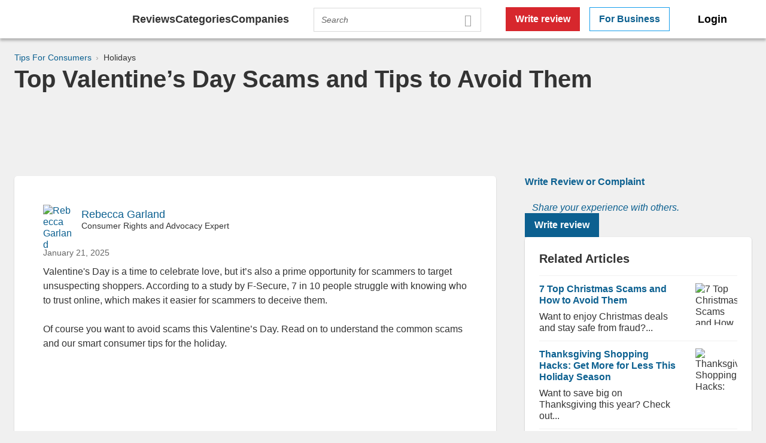

--- FILE ---
content_type: text/html; charset=UTF-8
request_url: https://help-center.pissedconsumer.com/top-valentines-day-tips-and-tricks/
body_size: 62430
content:
<!DOCTYPE html>
<html lang="en">
    <head>
    <meta http-equiv="Content-Type" content="text/html; charset=utf-8"/>
    <!--[if IE]><meta http-equiv='X-UA-Compatible' content='IE=edge,chrome=1'><![endif]-->
    <meta name="viewport" content="width=device-width, initial-scale=1.0, maximum-scale=5.0"/>
    <link href="https://www.pissedconsumer.com/favicon.ico" rel="shortcut icon" type="image/x-icon"/>
    <link rel="apple-touch-icon" sizes="120x120" href="https://www.pissedconsumer.com/images/favicons/apple-icons-120x120.png">
    <link rel="apple-touch-icon" sizes="152x152" href="https://www.pissedconsumer.com/images/favicons/apple-icons-152x152.png">
    <link rel="apple-touch-icon" sizes="167x167" href="https://www.pissedconsumer.com/images/favicons/apple-icons-167x167.png">
    <link rel="apple-touch-icon" sizes="180x180" href="https://www.pissedconsumer.com/images/favicons/apple-icons-180x180.png">
    <link rel="icon" type="image/png" sizes="192x192" href="https://www.pissedconsumer.com/images/favicons/android-icons-192x192.png">
    <link rel="icon" type="image/png" sizes="32x32" href="https://www.pissedconsumer.com/images/favicons/favicons-32x32.png">
    <link rel="icon" type="image/png" sizes="48x48" href="https://www.pissedconsumer.com/images/favicons/favicons-48x48.png">
    <link rel="manifest" href="https://help-center.pissedconsumer.com/wp-content/manifest.json"/>
    <meta name="msapplication-TileColor" content="#fff">
    <meta name="msapplication-TileImage" content="https://www.pissedconsumer.com/images/favicons/ms-icons-144x144.png">
    <meta name="theme-color" content="#fff">
    <link rel="stylesheet" type="text/css" media="screen" href='//www.pissedconsumer.com/blog/wp-content/cache/wpfc-minified/2nyrzuwe/hnuh8.css'>

        <link rel="canonical" href="https://help-center.pissedconsumer.com/top-valentines-day-tips-and-tricks/"/>
            <meta name="google-site-verification" content="1SYEP2YaFGiTUelliUzMc0BBDXPmsbQIfmQEqf1tNb0" />
    
    <title>Top Valentine’s Day Scams and Tips to Avoid Them @ PissedConsumer Help Center</title>
    <meta name="description" content="Discover the top Valentine’s Day scams and expert tips to avoid fraud. Protect your heart and wallet this February with smart and safe choices." />

            
<meta prefix="og: http://ogp.me/ns# fb: http://ogp.me/ns/fb# article: http://ogp.me/ns/article#">
<meta property="og:type" content="article"/>
<meta property="og:title" content="Top Valentine’s Day Scams and Tips to Avoid Them @ PissedConsumer Help Center"/>
<meta property="og:description" content="Discover the top Valentine’s Day scams and expert tips to avoid fraud. Protect your heart and wallet this February with smart and safe choices."/>
<meta property="og:image" content="https://www.pissedconsumer.com/blog/wp-content/uploads/2025/01/valentines-day-card-rose-red-flowers-brownie-cook-2024-09-27-19-19-22-utc-2-scaled.jpg"/>
<meta property="og:image:alt" content="Top Valentine’s Day Scams and Tips to Avoid Them"/>
<meta property="og:image:width" content="2560" />
<meta property="og:image:height" content="1707" />
<meta property="og:url" content="https://help-center.pissedconsumer.com/top-valentines-day-tips-and-tricks/"/>
<meta property="og:site_name" content="PissedConsumer">
<meta property="article:published_time" content="2025-01-21T00:00:10-05:00"/>
<meta property="article:modified_time" content="2025-03-27T08:07:59-05:00"/>
<meta property="fb:app_id" content="400713662692039"/>

<meta name="twitter:card" content="summary_large_image"/>
<meta name="twitter:title" content="Top Valentine’s Day Scams and Tips to Avoid Them @ PissedConsumer Help Center"/>
<meta name="twitter:description" content="Discover the top Valentine’s Day scams and expert tips to avoid fraud. Protect your heart and wallet this February with smart and safe choices."/>
<meta name="twitter:site" content="@pissedconsumer"/>
<meta name="twitter:image:src" content="https://www.pissedconsumer.com/blog/wp-content/uploads/2025/01/valentines-day-card-rose-red-flowers-brownie-cook-2024-09-27-19-19-22-utc-2-scaled.jpg"/>
    
    <link href="https://www.pissedconsumer.com" id="sitelink">
    <link href="https://www.facebook.com/PissedConsumerCom" id="sitelink-profile-facebook">
    <link href="https://www.youtube.com/user/PissedConsumerCom?sub_confirmation=1" id="sitelink-profile-youtube">
    <link href="https://www.linkedin.com/company/pissedconsumer" id="sitelink-profile-linkedin">
    <link href="https://www.instagram.com/pissedconsumer/" id="sitelink-profile-instagram">
    <link href="https://twitter.com/pissedconsumer" id="sitelink-profile-twitter">
    <style>.lightbox{width:0;height:0;overflow:auto;opacity:0}html{margin-top:0 !important;height:100%}body{font:1rem Arial,sans-serif;color:#333;background:#f0f0f0}.wf-active body{font-family:Arial,sans-serif}h1,h2,h3,h4,h5,h6{font-family:Arial,sans-serif;font-weight:700}[tabindex="0"]:focus,[role=button]:focus,[role=link]:focus{box-shadow:0 0 4px 1px #118ed6}.skip-to-content-link{padding:12px 24px;background:#fff;border-radius:5px;box-shadow:0 1px 2px 0 rgba(0,0,0,.3);position:absolute;top:0;left:50%;transform:translate(-50%, -100%);transition:transform .3s;z-index:301}.skip-to-content-link:focus{transform:translate(-50%, 0%)}ul{list-style:none}.checkbox-btns .checkbox-item{display:inline-block}footer{opacity:0}.twitter-typeahead{width:100%}.row{width:100%;max-width:1440px;margin:0 auto;padding:0 48px}.row.wide{max-width:none}.row:after{content:"";display:table;clear:both}.row .row{margin-right:-24px;margin-left:-24px;width:auto;max-width:none;padding:0}@media only screen and (max-width: 1280px){.row{padding:0 24px}}@media only screen and (max-width: 480px){.row{padding:0 12px}.row .row{margin-right:-12px;margin-left:-12px}}.column-second{position:relative;padding-left:24px;padding-right:24px}.column{position:relative;padding-left:24px;padding-right:24px}@media only screen and (max-width : 1023px){.column{padding-left:12px;padding-right:12px}}.xlarge-1,.xlarge-2,.xlarge-3,.xlarge-4,.xlarge-5,.xlarge-6,.xlarge-7,.xlarge-8,.xlarge-9,.xlarge-10,.xlarge-11,.xlarge-12{position:relative}.xlarge-1{width:8.33333%}.xlarge-2{width:16.66667%}.xlarge-3{width:25%}.xlarge-4{width:33.33333%}.xlarge-5{width:41.66667%}.xlarge-6{width:50%}.xlarge-7{width:58.33333%}.xlarge-8{width:66.66667%}.xlarge-9{width:75%}.xlarge-10{width:83.33333%}.xlarge-11{width:91.66667%}.xlarge-12{width:100%}@media(max-width: 767px){.medium-12{width:100%}}.column{width:100%}[class*=grid-]{display:block;position:relative;padding:0;margin-right:-24px;margin-left:-24px;clear:both;font-size:0;line-height:0}@media only screen and (max-width: 99999px){.xlarge-1{width:8.33333%}.xlarge-2{width:16.66667%}.xlarge-3{width:25%}.xlarge-4{width:33.33333%}.xlarge-5{width:41.66667%}.xlarge-6{width:50%}.xlarge-7{width:58.33333%}.xlarge-8{width:66.66667%}.xlarge-9{width:75%}.xlarge-10{width:83.33333%}.xlarge-11{width:91.66667%}.xlarge-12{width:100%}.xlarge-centered{float:none;margin-left:auto;margin-right:auto}.xlarge-uncentered{float:left;margin:0}}@media only screen and (max-width: 1440px){.large-1{width:8.33333%}.large-2{width:16.66667%}.large-3{width:25%}.large-4{width:33.33333%}.large-5{width:41.66667%}.large-6{width:50%}.large-7{width:58.33333%}.large-8{width:66.66667%}.large-9{width:75%}.large-10{width:83.33333%}.large-11{width:91.66667%}.large-12{width:100%}.large-centered{float:none;margin-left:auto;margin-right:auto}.large-uncentered{float:left;margin:0}}@media only screen and (max-width: 1280px){.xtablet-1{width:8.33333%}.xtablet-2{width:16.66667%}.xtablet-3{width:25%}.xtablet-4{width:33.33333%}.xtablet-5{width:41.66667%}.xtablet-6{width:50%}.xtablet-7{width:58.33333%}.xtablet-8{width:66.66667%}.xtablet-9{width:75%}.xtablet-10{width:83.33333%}.xtablet-11{width:91.66667%}.xtablet-12{width:100%}.xtablet-centered{float:none;margin-left:auto;margin-right:auto}.xtablet-uncentered{float:left;margin:0}}@media only screen and (max-width: 1024px){.tablet-1{width:8.33333%}.tablet-2{width:16.66667%}.tablet-3{width:25%}.tablet-4{width:33.33333%}.tablet-5{width:41.66667%}.tablet-6{width:50%}.tablet-7{width:58.33333%}.tablet-8{width:66.66667%}.tablet-9{width:75%}.tablet-10{width:83.33333%}.tablet-11{width:91.66667%}.tablet-12{width:100%}.tablet-centered{float:none;margin-left:auto;margin-right:auto}.tablet-uncentered{float:left;margin:0}}@media only screen and (max-width: 1023px){.xmedium-1{width:8.33333%}.xmedium-2{width:16.66667%}.xmedium-3{width:25%}.xmedium-4{width:33.33333%}.xmedium-5{width:41.66667%}.xmedium-6{width:50%}.xmedium-7{width:58.33333%}.xmedium-8{width:66.66667%}.xmedium-9{width:75%}.xmedium-10{width:83.33333%}.xmedium-11{width:91.66667%}.xmedium-12{width:100%}.xmedium-centered{float:none;margin-left:auto;margin-right:auto}.xmedium-uncentered{float:left;margin:0}}@media only screen and (max-width: 768px){.medium-1{width:8.33333%}.medium-2{width:16.66667%}.medium-3{width:25%}.medium-4{width:33.33333%}.medium-5{width:41.66667%}.medium-6{width:50%}.medium-7{width:58.33333%}.medium-8{width:66.66667%}.medium-9{width:75%}.medium-10{width:83.33333%}.medium-11{width:91.66667%}.medium-12{width:100%}.medium-centered{float:none;margin-left:auto;margin-right:auto}.medium-uncentered{float:left;margin:0}}@media only screen and (max-width: 480px){.small-1{width:8.33333%}.small-2{width:16.66667%}.small-3{width:25%}.small-4{width:33.33333%}.small-5{width:41.66667%}.small-6{width:50%}.small-7{width:58.33333%}.small-8{width:66.66667%}.small-9{width:75%}.small-10{width:83.33333%}.small-11{width:91.66667%}.small-12{width:100%}.small-centered{float:none;margin-left:auto;margin-right:auto}.small-uncentered{float:left;margin:0}}@media only screen and (max-width: 320px){.ssmall-1{width:8.33333%}.ssmall-2{width:16.66667%}.ssmall-3{width:25%}.ssmall-4{width:33.33333%}.ssmall-5{width:41.66667%}.ssmall-6{width:50%}.ssmall-7{width:58.33333%}.ssmall-8{width:66.66667%}.ssmall-9{width:75%}.ssmall-10{width:83.33333%}.ssmall-11{width:91.66667%}.ssmall-12{width:100%}.ssmall-centered{float:none;margin-left:auto;margin-right:auto}.ssmall-uncentered{float:left;margin:0}}.row-middle{max-width:1140px}.lazy-item-outer{position:relative;height:100%}.lazy-item-outer:before,.lazy-item-outer:after{content:"";position:absolute}.lazy-item-outer:before{top:0;bottom:0;left:0;right:0;background:rgba(0,0,0,.7);z-index:292}.lazy-item-outer:after{z-index:95;top:50%;left:50%;width:2rem;height:2rem;margin:-1rem 0 0 -1rem;border-top:solid rgba(255,255,255,.2);border-right:solid rgba(255,255,255,.2);border-bottom:solid rgba(255,255,255,.2);border-left:solid #fff;border-width:.2rem;transform:translateZ(0);animation:rotate-loader 2s linear infinite;border-radius:50%}.lazy-item-outer img{position:relative}.lazy-item-outer.loaded:before{display:none}.lazy-item-outer.loaded img{z-index:97}.halloween-wrap{position:relative}.halloween-wrap .search-form{z-index:1}.halloween-wrap [class*=spider]{position:absolute;height:40px;width:50px;border-radius:50%;margin:40px 0 0 0;background:#110d04;opacity:.85;z-index:1}.halloween-wrap [class*=spider] *,.halloween-wrap [class*=spider]:before,.halloween-wrap [class*=spider]:after,.halloween-wrap [class*=spider] :after,.halloween-wrap [class*=spider] :before{position:absolute;content:""}.halloween-wrap [class*=spider]:before{width:1px;background:#aaa;left:50%;top:-520px;height:520px}.halloween-wrap [class*=spider] .eye{top:16px;height:14px;width:12px;background:#fff;border-radius:50%}.halloween-wrap [class*=spider] .eye:after{top:6px;height:5px;width:5px;border-radius:50%;background:#000}.halloween-wrap [class*=spider] .eye.left{left:14px}.halloween-wrap [class*=spider] .eye.left:after{right:3px}.halloween-wrap [class*=spider] .eye.right{right:14px}.halloween-wrap [class*=spider] .eye.right:after{left:3px}.halloween-wrap [class*=spider] .leg{top:6px;height:12px;width:14px;border-top:2px solid #110d04;border-left:1px solid transparent;border-right:1px solid transparent;border-bottom:1px solid transparent;z-index:-1}.halloween-wrap [class*=spider] .leg.left{left:-8px;transform-origin:top right;transform:rotate(36deg) skewX(-20deg);border-left:2px solid #110d04;border-radius:60% 0 0 0;animation:legs-wriggle-left 1s 0s infinite}.halloween-wrap [class*=spider] .leg.right{right:-8px;transform-origin:top left;transform:rotate(-36deg) skewX(20deg);border-right:2px solid #110d04;border-radius:0 60% 0 0;animation:legs-wriggle-right 1s .2s infinite}.halloween-wrap [class*=spider] .leg:nth-of-type(2){top:14px;left:-11px;animation:legs-wriggle-left 1s .8s infinite}.halloween-wrap [class*=spider] .leg:nth-of-type(3){top:22px;left:-12px;animation:legs-wriggle-left 1s .2s infinite}.halloween-wrap [class*=spider] .leg:nth-of-type(4){top:31px;left:-10px;animation:legs-wriggle-left 1s .4s infinite}.halloween-wrap [class*=spider] .leg:nth-of-type(6){top:14px;right:-11px;animation:legs-wriggle-right 1s .4s infinite}.halloween-wrap [class*=spider] .leg:nth-of-type(7){top:22px;right:-12px;animation:legs-wriggle-right 1s .7s infinite}.halloween-wrap [class*=spider] .leg:nth-of-type(8){top:31px;right:-10px;animation:legs-wriggle-right 1s .3s infinite}.halloween-wrap .spider_1{left:25%;animation:spider-move-2 5s infinite}.halloween-wrap .spider_2{right:25%;margin-top:50px;animation:spider-move-4 5s infinite}@keyframes flicker{0%,6%,12%{text-shadow:none;color:#111}3%,9%{text-shadow:0 0 8px rgba(250,103,1,.6);color:#fa6701}60%{text-shadow:0 0 8px rgba(250,103,1,.6),0 0 16px rgba(250,103,1,.4),0 0 20px rgba(255,0,84,.2),0 0 22px rgba(255,0,84,.1);color:#fa6701}100%{text-shadow:0 0 8px rgba(250,103,1,.6),0 0 16px rgba(250,103,1,.4),0 0 20px rgba(255,0,84,.2),0 0 22px rgba(255,0,84,.1);color:#fa6701}}@keyframes legs-wriggle-left{0%,100%{transform:rotate(36deg) skewX(-20deg)}25%,75%{transform:rotate(15deg) skewX(-20deg)}50%{transform:rotate(45deg) skewX(-20deg)}}@keyframes legs-wriggle-right{0%,100%{transform:rotate(-36deg) skewX(20deg)}25%,75%{transform:rotate(-15deg) skewX(20deg)}50%{transform:rotate(-45deg) skewX(20deg)}}@keyframes spider-move-0{0%,100%{margin-top:206px}54%{margin-top:calc(206px + 52px)}}@keyframes spider-move-1{0%,100%{margin-top:226px}50%{margin-top:calc(226px + 37px)}}@keyframes spider-move-2{0%,100%{margin-top:189px}48%{margin-top:calc(189px + 72px)}}@keyframes spider-move-3{0%,100%{margin-top:193px}56%{margin-top:calc(193px + 93px)}}@keyframes spider-move-4{0%,100%{margin-top:172px}56%{margin-top:calc(172px + 84px)}}@keyframes spider-move-5{0%,100%{margin-top:196px}41%{margin-top:calc(196px + 53px)}}@media only screen and (max-width : 1024px){.halloween-wrap .spider_1{left:5%}.halloween-wrap .spider_2{right:15%}}@media only screen and (max-width : 767px){.halloween-wrap .spider_1{top:-45px}.halloween-wrap .spider_2{display:none}.halloween-wrap [class*=spider]{width:32px;height:30px}.halloween-wrap [class*=spider] .eye{width:12px;height:12px}.halloween-wrap [class*=spider] .leg:nth-of-type(4){top:26px;left:-8px}.halloween-wrap [class*=spider] .leg:nth-of-type(8){top:26px;right:-8px}}@font-face{font-family:"Linearicons-Custom";src:url("https://cdn-css.pissedconsumer.com/themes/pc2/fonts/Linearicons-Custom.woff?29312244") format("woff")}@font-face{font-family:"Urbane-Bold";src:url("/themes/pc2/fonts/new-fontUrbane-Bold.woff?") format("woff")}@font-face{font-family:"Urbane-Light";src:url("/themes/pc2/fonts/new-fontUrbane-Light.woff?") format("woff")}@font-face{font-weight:normal;font-style:normal;font-display:swap}[class^=lnr-]:before,[class*=" lnr-"]:before{font-family:"Linearicons-Custom";speak:none;font-style:normal;font-variant:normal;text-transform:none;line-height:1;-webkit-font-smoothing:antialiased;-moz-osx-font-smoothing:grayscale}.lnr-magnifier:before{content:""}.lnr-coin-icon:before{content:""}.lnr-bubble:before{content:""}.lnr-file-text:before{content:"📄"}.lnr-checkmark-circle:before{content:""}.lnr-apartment:before{content:"🏢"}.lnr-cart:before{content:""}.lnr-remove_moderator:before{content:""}.lnr-calendar-full:before{content:""}.lnr-chart-bars:before{content:""}.lnr-users:before{content:""}.lnr-screen:before{content:""}.lnr-email:before{content:""}.lnr-phone-handset:before{content:""}.lnr-chat-icon:before{content:""}.lnr-multi-star:before{content:""}.lnr-heart:before{content:""}.lnr-play-arrow:before{content:"🎥"}.lnr-arrow-left:before{content:""}.lnr-filter_list:before{content:"🍒"}.lnr-checkbox-tick:before{content:""}.lnr-mic:before{content:""}.lnr-smile:before{content:""}.lnr-screen-rotation:before{content:"🔄"}.lnr-security-icon:before{content:"💪"}.lnr-socials-icon:before{content:"🔴"}.lnr-question-icon:before{content:"💊"}.lnr-bullhorn:before{content:""}.lnr-pay-icon:before{content:"💵"}.lnr-icon-pen:before{content:"🖌"}.lnr-cross-circle:before{content:""}.lnr-trash:before{content:""}.lnr-chevron-down:before{content:""}.lnr-cross:before{content:""}.lnr-heart-dislike-outline:before{content:"🐸"}.lnr-credit-card:before{content:""}*{margin:0;padding:0;box-sizing:border-box}*:before,*:after{box-sizing:border-box}html,div,span,applet,object,iframe,h1,h2,h3,h4,h5,h6,p,blockquote,pre,a,abbr,acronym,address,big,cite,code,del,dfn,em,img,ins,kbd,q,s,samp,small,strike,strong,sub,sup,tt,var,b,u,i,center,dl,dt,dd,ol,ul,li,fieldset,form,label,legend,table,caption,tbody,tfoot,thead,tr,th,td,article,aside,canvas,details,embed,figure,figcaption,footer,header,hgroup,menu,nav,output,ruby,section,summary,time,mark,audio,video{border:0;outline:0;font-size:100%;vertical-align:baseline;background:transparent}body{font-size:100%;line-height:1.2;-webkit-font-smoothing:antialiased}article,aside,details,figcaption,figure,header,hgroup,menu,nav,section,iframe{display:block}ol,ul,li{list-style:none}.col-left{float:left !important}.col-right{float:right}.clear-b{clear:both}.hide{display:none !important}@media only screen and (max-width : 1023px){.hide-for-tablet{display:none}}.hide-for-desktop-show-on-tablet{display:none}@media only screen and (max-width : 1023px){.hide-for-desktop-show-on-tablet{display:block}}.hide-for-desktop-show-on-mobile{display:none}@media only screen and (max-width : 1023px){.hide-for-desktop-show-on-mobile{display:inline-block}}.hide-for-desktop-show-on-mobile-2{display:none}@media only screen and (max-width : 767px){.hide-for-desktop-show-on-mobile-2{display:block}}@media only screen and (max-width : 767px){.hide-for-mobile{display:none}}.show{display:block !important}.inline-block{display:inline-block}.line-height-one-two{line-height:1.2}.line-height-one-five{line-height:1.5}.a-center,.text-center{text-align:center !important}.a-left,.text-left{text-align:left !important}.a-right,.text-right{text-align:right !important}@media only screen and (max-width : 767px){.a-center-mobile{text-align:center}}.a-center-desktop{text-align:center}@media only screen and (max-width : 767px){.a-center-desktop{text-align:left}}.vertical-align-middle{vertical-align:middle}.white-space-nowrap{white-space:nowrap}.word-break-break-word{word-break:break-word}.word-break-break-all{word-break:break-all}.ratio-sixteen-nine{position:relative;padding-bottom:56.25%}.ratio-sixteen-nine img,.ratio-sixteen-nine video,.ratio-sixteen-nine iframe,.ratio-sixteen-nine object,.ratio-sixteen-nine embed{position:absolute;top:0;bottom:0;left:0;right:0;width:100%;height:100%}.ratio-four-three{position:relative;padding-bottom:75%}.ratio-four-three img,.ratio-four-three video,.ratio-four-three iframe,.ratio-four-three object,.ratio-four-three embed{position:absolute;top:0;bottom:0;left:0;right:0;width:100%;height:100%}.ratio-square{display:block;background:url("[data-uri]") no-repeat center #f0f0f0;background-size:32px;position:relative;padding-bottom:100%}.ratio-square img,.ratio-square video,.ratio-square iframe,.ratio-square object,.ratio-square embed{position:absolute;top:0;bottom:0;left:0;right:0;width:100%;height:100%}.box-tile,.box-tile-w-m,.box-tile-small{padding:48px;background:#fff;border-radius:5px;box-shadow:0 1px 2px 0 rgba(0,0,0,.2)}@media only screen and (max-width : 480px){.box-tile,.box-tile-w-m,.box-tile-small{padding:24px}}.box-tile:after{content:"";display:table;clear:both}.box-tile-w-m{margin-bottom:24px}@media only screen and (max-width : 767px){.box-tile-w-m{margin-bottom:12px}}.box-tile-small{padding:24px}.box-tile-footer{margin-top:24px;padding-top:24px;border-top:1px solid #e5e5e5}.box-tile-footer .more{white-space:normal}@media only screen and (max-width : 767px){.box-tile-footer{margin-top:12px;padding-top:12px}}.box-tile-grey{background-color:#f7f7f7;border-radius:5px}.flash-notification{display:none}.offset-bottom-primary{margin-bottom:24px}@media only screen and (max-width : 767px){.offset-bottom-primary{margin-bottom:12px}}.offset-bottom-secondary{margin-bottom:24px}.offset-b-third{margin-bottom:12px}.offset-bottom-double{margin-bottom:48px}@media only screen and (max-width : 768px){.offset-bottom-double{margin-bottom:24px}}.show-more-outer{display:none}.media-block:after{content:"";display:table;clear:both}.media-block .media-block-item{float:left}.size-48{width:48px;height:48px}.w100{width:100%}.h100{height:100%}.height-auto-desktop{height:auto}@media only screen and (max-width : 1023px){.height-auto-tablet{height:auto}}@media only screen and (max-width : 767px){.height-auto-mobile{height:auto}}.trash-search-text{text-align:center}.trash-search-text .result{font-size:1.5rem;color:#ccc;margin-bottom:24px}.trash-search-text p{font-size:1.25rem}@media only screen and (max-width : 767px){.trash-search-text{margin-top:66px}.trash-search-text .result{font-size:1.25rem;margin-bottom:12px}.trash-search-text p{font-size:1rem}}.from-editor ul li{margin-bottom:12px;padding-left:24px;position:relative}.from-editor ul li:last-child{margin-bottom:0}.from-editor ul li:before{content:"•";position:absolute;left:8px}.from-editor ol li{margin-bottom:12px;line-height:1.5;list-style:inside decimal}.from-editor ol li:last-child{margin-bottom:0}@media only screen and (max-width : 767px){.from-editor h1{font-size:1.25rem}.from-editor h2{font-size:1rem}.from-editor h3{font-size:.875rem}}.width-15-percent{width:15%}.width-20-percent{width:20%}.width-25-percent{width:25%}.width-30-percent{width:30%}.width-40-percent{width:40%}.width-50-percent{width:50%}.width-60-percent{width:60%}.width-auto{width:auto}.width-fit-content{width:fit-content}.min-height-auto{min-height:auto}.position-relative{position:relative}.position-static{position:static}.border-radius-4px{border-radius:4px}.border-radius-5px{border-radius:5px}.border-radius-8px{border-radius:8px}.border-radius-12px{border-radius:12px}.border-radius-16px{border-radius:16px}.border-radius-50-percent{border-radius:50%}@media only screen and (max-width : 1023px){.border-radius-0px-tablet{border-radius:0}}@media only screen and (max-width : 767px){.border-radius-0px-mobile{border-radius:0}}.show-more-button{position:relative;padding-right:20px;margin-top:12px;cursor:pointer;color:#0c6090}.show-more-button:hover{color:#d7272d}[data-is-mobile="1"] .show-more-button{color:#0c6090;text-decoration:none}.show-more-button:before{content:"";position:absolute;top:0;right:0;font-family:"Linearicons-Custom";font-weight:700;transform:rotate(0deg)}.show-more-button:after{content:" more"}.show-more-button.secondary:after{display:none}.show-more-button.third:after{display:none}.show-more-button.third.toggled:after{display:none}.show-more-button.third.toggled:before{transform:rotate(180deg)}.show-more-button.forth:after{content:"";position:absolute;top:0;right:0;font-family:"Linearicons-Custom";font-weight:700;transform:rotate(0deg)}.show-more-button.forth:before{position:static;content:"More ";font:normal 1rem Arial,sans-serif}.show-more-button.forth.toggled:before{content:"Less "}.show-more-button.forth.toggled:after{content:"";transform:rotate(180deg)}@media only screen and (max-width : 767px){.show-more-button{font-weight:400}.show-more-button:before{font-weight:400}}.show-more-outer,.show-more-outer-2{display:none;position:relative;margin-top:12px}.show-more-outer:before,.show-more-outer-2:before{content:"";position:absolute;width:100%;height:40px;top:-52px;left:0;background:linear-gradient(to bottom, rgba(255, 255, 255, 0), white)}@media only screen and (max-width : 767px){.show-more-outer,.show-more-outer-2{display:block}}.show-more-outer-2:before{display:none}.show-more-review-outer{position:relative;margin-top:12px}.show-more-review-outer:before{content:"";position:absolute;width:100%;height:40px;top:-52px;left:0;background:linear-gradient(to bottom, rgba(255, 255, 255, 0), white)}.holder{width:100%;overflow:hidden}.cursor-default{cursor:none}.cursor-default:hover{cursor:none}.block-heading-out{margin-top:48px}@media only screen and (max-width : 767px){.block-heading-out{margin-top:24px}}.ovh{overflow:hidden}@media only screen and (max-width : 1023px){.ovh-tablet{overflow:hidden}}.grid{display:grid}.two-columns{grid-template-columns:1fr 1fr}@media only screen and (max-width : 1023px){.two-columns.tablet{grid-template-columns:1fr 1fr}}@media only screen and (max-width : 767px){.two-columns.tablet{grid-template-columns:1fr}}@media only screen and (max-width : 1023px){.two-columns{grid-template-columns:1fr}}.column-gap-24{grid-column-gap:24px}.column-gap-48{grid-column-gap:48px}.column-gap-72{grid-column-gap:72px}.column-gap-96{grid-column-gap:96px}@media only screen and (max-width : 1023px){.column-gap-96{grid-column-gap:48px}}@media only screen and (max-width : 1023px){.column-gap-0-tablet{grid-column-gap:0}}@media only screen and (max-width : 767px){.column-gap-0-mobile{grid-column-gap:0}}.heading-with-border-bottom{padding-bottom:16px;margin-bottom:16px;border-bottom:1px solid rgba(75,100,166,.3)}.text-wrap-j{overflow:hidden;position:relative;text-align:justify;padding-right:13px}.text-wrap-j:before{content:"...";position:absolute;right:0;bottom:0}.text-wrap-j:after{content:"";position:absolute;right:0;width:1em;height:1em;margin-top:.2em;background:#fff}.pt12px{padding-top:12px}.pt24px{padding-top:24px}.pt48px{padding-top:48px}.pb12px{padding-bottom:12px}.pr48px{padding-right:48px}.pl12px{padding-left:12px}.pl24px{padding-left:24px}.pb12px{padding-bottom:12px}.pb16px{padding-bottom:16px}.pb24px{padding-bottom:24px}.p48px{padding:48px 0}@media only screen and (max-width : 767px){.p48px{padding:24px 0}}.mt0px{margin-top:0 !important}.mt2px{margin-top:2px}.mt4px{margin-top:4px}.mt12px{margin-top:12px}.mt8px{margin-top:8px}.mt12px{margin-top:12px}.mt16px{margin-top:16px}.mt20px{margin-top:20px}.mt24px{margin-top:24px}@media only screen and (max-width : 767px){.mt24px{margin-top:12px}}.mt24px-desktop{margin-top:24px}.mt32px{margin-top:32px}.mt48px{margin-top:48px}@media only screen and (max-width : 767px){.mt48px{margin-top:24px !important}}.mt60px{margin-top:60px}.mb0px{margin-bottom:0 !important}.mb12px{margin-bottom:12px}.mb16px{margin-bottom:16px}.mb24px{margin-bottom:24px !important}@media only screen and (max-width : 767px){.mb24px{margin-bottom:12px !important}}.mb32px{margin-bottom:32px}.mb32px-change-on-mobile{margin-bottom:32px}@media only screen and (max-width : 767px){.mb32px-change-on-mobile{margin-bottom:24px}}.mb48px{margin-bottom:48px}@media only screen and (max-width : 768px){.mb48px{margin-bottom:24px}}.mb72px{margin-bottom:72px}@media only screen and (max-width : 1023px){.mb72px{margin-bottom:48px}}@media only screen and (max-width : 768px){.mb72px{margin-bottom:24px}}.mb72px-desktop{margin-bottom:72px}.mb96px{margin-bottom:96px}@media only screen and (max-width : 1023px){.mb96px{margin-bottom:48px}}.mr0px{margin-right:0}.mr4px{margin-right:4px}.mr8px{margin-right:8px}.mr12px{margin-right:12px}.mr16px{margin-right:16px}.mr24px{margin-right:24px}.mr32px{margin-right:32px}.mr48px{margin-right:48px}.mr72px{margin-right:72px}.ml0px{margin-left:0 !important}.ml4px{margin-left:4px}.ml8px{margin-left:8px}.ml12px{margin-left:12px}.ml24px{margin-left:24px}.ml48px{margin-left:48px}.margin-center{margin-left:auto;margin-right:auto}.mt0px-desktop{margin-top:0}.mt3px-desktop{margin-top:3px}.mt4px-desktop{margin-top:4px}.mt12px-desktop{margin-top:12px}.mt8px-desktop{margin-top:8px}.mt12px-desktop{margin-top:12px}.mt16px-desktop{margin-top:16px}.mt20px-desktop{margin-top:20px}.mt24px-desktop{margin-top:24px}.mt32px-desktop{margin-top:32px}.mt48px-desktop{margin-top:48px}.mt60px-desktop{margin-top:60px}.mt96px-desktop{margin-top:96px}@media only screen and (max-width : 1023px){.mt0px-tablet{margin-top:0}.mt3px-tablet{margin-top:3px}.mt4px-tablet{margin-top:4px}.mt12px-tablet{margin-top:12px}.mt8px-tablet{margin-top:8px}.mt12px-tablet{margin-top:12px}.mt16px-tablet{margin-top:16px}.mt20px-tablet{margin-top:20px}.mt24px-tablet{margin-top:24px}.mt32px-tablet{margin-top:32px}.mt48px-tablet{margin-top:48px}.mt60px-tablet{margin-top:60px}}@media only screen and (max-width : 767px){.mt0px-mobile{margin-top:0}.mt3px-mobile{margin-top:3px}.mt4px-mobile{margin-top:4px}.mt12px-mobile{margin-top:12px}.mt8px-mobile{margin-top:8px}.mt12px-mobile{margin-top:12px}.mt16px-mobile{margin-top:16px}.mt20px-mobile{margin-top:20px}.mt24px-mobile{margin-top:24px}.mt32px-mobile{margin-top:32px}.mt48px-mobile{margin-top:48px}.mt60px-mobile{margin-top:60px}}.mb0px-desktop-important{margin-bottom:0 !important}.mb0px-desktop{margin-bottom:0}.mb4px-desktop{margin-bottom:4px}.mb8px-desktop{margin-bottom:8px}.mb12px-desktop{margin-bottom:12px}.mb16px-desktop{margin-bottom:16px}.mb24px-desktop{margin-bottom:24px}.mb32px-desktop{margin-bottom:32px}.mb48px-desktop{margin-bottom:48px}.mb72px-desktop{margin-bottom:72px}.mb96px-desktop{margin-bottom:96px}@media only screen and (max-width : 1023px){.mb0px-tablet{margin-bottom:0}.mb4px-tablet{margin-bottom:4px}.mb8px-tablet{margin-bottom:8px}.mb12px-tablet{margin-bottom:12px}.mb16px-tablet{margin-bottom:16px}.mb24px-tablet{margin-bottom:24px}.mb32px-tablet{margin-bottom:32px}.mb48px-tablet{margin-bottom:48px}.mb72px-tablet{margin-bottom:72px}.mb96px-tablet{margin-bottom:96px}}@media only screen and (max-width : 768px){.mb0px-stablet{margin-bottom:0}.mb4px-stablet{margin-bottom:4px}.mb8px-stablet{margin-bottom:8px}.mb12px-stablet{margin-bottom:12px}.mb16px-stablet{margin-bottom:16px}.mb24px-stablet{margin-bottom:24px}.mb32px-stablet{margin-bottom:32px}.mb48px-stablet{margin-bottom:48px}.mb72px-stablet{margin-bottom:72px}.mb96px-stablet{margin-bottom:96px}}@media only screen and (max-width : 767px){.mb0px-mobile{margin-bottom:0}.mb4px-mobile{margin-bottom:4px}.mb8px-mobile{margin-bottom:8px}.mb12px-mobile{margin-bottom:12px}.mb16px-mobile{margin-bottom:16px}.mb24px-mobile{margin-bottom:24px}.mb32px-mobile{margin-bottom:32px}.mb48px-mobile{margin-bottom:48px}.mb72px-mobile{margin-bottom:72px}.mb96px-mobile{margin-bottom:96px}}.mr0px-desktop{margin-right:0}.mr4px-desktop{margin-right:4px}.mr8px-desktop{margin-right:8px}.mr12px-desktop{margin-right:12px}.mr16px-desktop{margin-right:16px}.mr24px-desktop{margin-right:24px}.mr32px-desktop{margin-right:32px}.mr48px-desktop{margin-right:48px}.mr72px-desktop{margin-right:72px}.mr96px-desktop{margin-right:96px}@media only screen and (max-width : 1023px){.mr0px-tablet{margin-right:0}.mr4px-tablet{margin-right:4px}.mr8px-tablet{margin-right:8px}.mr12px-tablet{margin-right:12px}.mr16px-tablet{margin-right:16px}.mr24px-tablet{margin-right:24px}.mr32px-tablet{margin-right:32px}.mr48px-tablet{margin-right:48px}.mr72px-tablet{margin-right:72px}.mr96px-tablet{margin-right:96px}}@media only screen and (max-width : 767px){.mr0px-mobile{margin-right:0}.mr4px-mobile{margin-right:4px}.mr8px-mobile{margin-right:8px}.mr12px-mobile{margin-right:12px}.mr16px-mobile{margin-right:16px}.mr24px-mobile{margin-right:24px}.mr32px-mobile{margin-right:32px}.mr48px-mobile{margin-right:48px}.mr72px-mobile{margin-right:72px}.mr96px-mobile{margin-right:96px}}.ml0px-desktop{margin-left:0}.ml4px-desktop{margin-left:4px}.ml8px-desktop{margin-left:8px}.ml12px-desktop{margin-left:12px}.ml16px-desktop{margin-left:16px}.ml24px-desktop{margin-left:24px}.ml32px-desktop{margin-left:32px}.ml48px-desktop{margin-left:48px}.ml72px-desktop{margin-left:72px}.ml96px-desktop{margin-left:96px}@media only screen and (max-width : 1023px){.ml0px-tablet{margin-left:0}.ml4px-tablet{margin-left:4px}.ml8px-tablet{margin-left:8px}.ml12px-tablet{margin-left:12px}.ml16px-tablet{margin-left:16px}.ml24px-tablet{margin-left:24px}.ml32px-tablet{margin-left:32px}.ml48px-tablet{margin-left:48px}.ml72px-tablet{margin-left:72px}.ml96px-tablet{margin-left:96px}}@media only screen and (max-width : 767px){.ml0px-mobile{margin-left:0}.ml4px-mobile{margin-left:4px}.ml8px-mobile{margin-left:8px}.ml12px-mobile{margin-left:12px}.ml16px-mobile{margin-left:16px}.ml24px-mobile{margin-left:24px}.ml32px-mobile{margin-left:32px}.ml48px-mobile{margin-left:48px}.ml72px-mobile{margin-left:72px}.ml96px-mobile{margin-left:96px}}.mt23px-negative-desktop{margin-top:-23px}.mt48px-negative-desktop{margin-top:-48px}.mb24px-negative-desktop{margin-bottom:-24px}@media only screen and (max-width : 1023px){.ml24px-negative-tablet{margin-left:-24px}}@media only screen and (max-width : 767px){.ml12px-negative-mobile{margin-left:-12px}.ml24px-negative-mobile{margin-left:-24px}}@media only screen and (max-width : 767px){.mr12px-negative-mobile{margin-right:-12px}.mr24px-negative-mobile{margin-right:-24px}}.pt0px-desktop-important{padding-top:0 !important}.pt0px-desktop{padding-top:0}.pt4px-desktop{padding-top:4px}.pt8px-desktop{padding-top:8px}.pt12px-desktop{padding-top:12px}.pt16px-desktop{padding-top:16px}.pt24px-desktop{padding-top:24px}.pt32px-desktop{padding-top:32px}.pt48px-desktop{padding-top:48px}.pt72px-desktop{padding-top:72px}.pt96px-desktop{padding-top:96px}@media only screen and (max-width : 1023px){.pt0px-tablet{padding-top:0}.pt4px-tablet{padding-top:4px}.pt8px-tablet{padding-top:8px}.pt12px-tablet{padding-top:12px}.pt16px-tablet{padding-top:16px}.pt24px-tablet{padding-top:24px}.pt32px-tablet{padding-top:32px}.pt48px-tablet{padding-top:48px}.pt72px-tablet{padding-top:72px}.pt96px-tablet{padding-top:96px}}@media only screen and (max-width : 767px){.pt0px-mobile{padding-top:0}.pt4px-mobile{padding-top:4px}.pt8px-mobile{padding-top:8px}.pt12px-mobile{padding-top:12px}.pt16px-mobile{padding-top:16px}.pt24px-mobile{padding-top:24px}.pt32px-mobile{padding-top:32px}.pt48px-mobile{padding-top:48px}.pt72px-mobile{padding-top:72px}.pt96px-mobile{padding-top:96px}}.pb0px-desktop-important{padding-bottom:0 !important}.pb0px-desktop{padding-bottom:0}.pb4px-desktop{padding-bottom:4px}.pb8px-desktop{padding-bottom:8px}.pb12px-desktop{padding-bottom:12px}.pb16px-desktop{padding-bottom:16px}.pb24px-desktop{padding-bottom:24px}.pb32px-desktop{padding-bottom:32px}.pb48px-desktop{padding-bottom:48px}.pb72px-desktop{padding-bottom:72px}.pb96px-desktop{padding-bottom:96px}@media only screen and (max-width : 1023px){.pb0px-tablet{padding-bottom:0}.pb4px-tablet{padding-bottom:4px}.pb8px-tablet{padding-bottom:8px}.pb12px-tablet{padding-bottom:12px}.pb16px-tablet{padding-bottom:16px}.pb24px-tablet{padding-bottom:24px}.pb32px-tablet{padding-bottom:32px}.pb48px-tablet{padding-bottom:48px}.pb72px-tablet{padding-bottom:72px}.pb96px-tablet{padding-bottom:96px}}@media only screen and (max-width : 767px){.pb0px-mobile{padding-bottom:0}.pb4px-mobile{padding-bottom:4px}.pb8px-mobile{padding-bottom:8px}.pb12px-mobile{padding-bottom:12px}.pb16px-mobile{padding-bottom:16px}.pb24px-mobile{padding-bottom:24px}.pb32px-mobile{padding-bottom:32px}.pb48px-mobile{padding-bottom:48px}.pb72px-mobile{padding-bottom:72px}.pb96px-mobile{padding-bottom:96px}}.pl0px-desktop{padding-left:0}.pl4px-desktop{padding-left:4px}.pl8px-desktop{padding-left:8px}.pl12px-desktop{padding-left:12px}.pl16px-desktop{padding-left:16px}.pl24px-desktop{padding-left:24px}.pl32px-desktop{padding-left:32px}.pl48px-desktop{padding-left:48px}@media only screen and (max-width : 1023px){.pl0px-tablet{padding-left:0}.pl4px-tablet{padding-left:4px}.pl8px-tablet{padding-left:8px}.pl12px-tablet{padding-left:12px}.pl16px-tablet{padding-left:16px}.pl24px-tablet{padding-left:24px}.pl32px-tablet{padding-left:32px}.pl48px-tablet{padding-left:48px}}@media only screen and (max-width : 767px){.pl0px-mobile{padding-left:0}.pl4px-mobile{padding-left:4px}.pl8px-mobile{padding-left:8px}.pl12px-mobile{padding-left:12px}.pl16px-mobile{padding-left:16px}.pl24px-mobile{padding-left:24px}.pl32px-mobile{padding-left:32px}.pl48px-mobile{padding-left:48px}}.pr0px-desktop{padding-right:0}.pr4px-desktop{padding-right:4px}.pr8px-desktop{padding-right:8px}.pr12px-desktop{padding-right:12px}.pr16px-desktop{padding-right:16px}.pr24px-desktop{padding-right:24px}.pr32px-desktop{padding-right:32px}.pr48px-desktop{padding-right:48px}@media only screen and (max-width : 1023px){.pr0px-tablet{padding-right:0}.pr4px-tablet{padding-right:4px}.pr8px-tablet{padding-right:8px}.pr12px-tablet{padding-right:12px}.pr16px-tablet{padding-right:16px}.pr24px-tablet{padding-right:24px}.pr32px-tablet{padding-right:32px}.pr48px-tablet{padding-right:48px}}@media only screen and (max-width : 767px){.pr0px-mobile{padding-right:0}.pr4px-mobile{padding-right:4px}.pr8px-mobile{padding-right:8px}.pr12px-mobile{padding-right:12px}.pr16px-mobile{padding-right:16px}.pr24px-mobile{padding-right:24px}.pr32px-mobile{padding-right:32px}.pr48px-mobile{padding-right:48px}}.padding-48px-desktop{padding:48px}.padding-32px-desktop{padding:32px}.padding-24px-desktop{padding:24px}.padding-16px-desktop{padding:16px}.padding-12px-desktop{padding:12px}.padding-8px-desktop{padding:8px}@media only screen and (max-width : 1023px){.padding-48px-tablet{padding:48px}.padding-32px-tablet{padding:32px}.padding-24px-tablet{padding:24px}.padding-16px-tablet{padding:16px}.padding-12px-tablet{padding:12px}.padding-8px-tablet{padding:8px}}@media only screen and (max-width : 767px){.padding-48px-mobile{padding:48px}.padding-32px-mobile{padding:32px}.padding-24px-mobile{padding:24px}.padding-16px-mobile{padding:16px}.padding-12px-mobile{padding:12px}.padding-8px-tablet{padding:8px}}.gap72px-desktop{gap:72px}.gap48px-desktop{gap:48px}.gap32px-desktop{gap:32px}.gap24px-desktop{gap:24px}.gap16px-desktop{gap:16px}.gap12px-desktop{gap:12px}.gap8px-desktop{gap:8px}.gap4px-desktop{gap:4px}@media only screen and (max-width : 1023px){.gap72px-tablet{gap:72px}.gap48px-tablet{gap:48px}.gap32px-tablet{gap:32px}.gap24px-tablet{gap:24px}.gap16px-tablet{gap:16px}.gap12px-tablet{gap:12px}.gap8px-tablet{gap:8px}.gap4px-tablet{gap:4px}}@media only screen and (max-width : 767px){.gap72px-mobile{gap:72px}.gap48px-mobile{gap:48px}.gap32px-mobile{gap:32px}.gap24px-mobile{gap:24px}.gap16px-mobile{gap:16px}.gap12px-mobile{gap:12px}.gap8px-mobile{gap:8px}.gap4px-mobile{gap:4px}}.gap-column-72px-desktop{column-gap:72px}.gap-column-48px-desktop{column-gap:48px}.gap-column-32px-desktop{column-gap:32px}.gap-column-24px-desktop{column-gap:24px}.gap-column-16px-desktop{column-gap:16px}.gap-column-12px-desktop{column-gap:12px}.gap-column-8px-desktop{column-gap:8px}.gap-column-4px-desktop{column-gap:4px}@media only screen and (max-width : 767px){.gap-column-2px-mobile{column-gap:2px}}.flex-1{flex:1}.row-inline,.row-inline-2{display:flex}.display-flex-inline{display:inline-flex}.display-inline-block{display:inline-block}.display-block{display:block}.flex-end{align-items:center;justify-content:flex-end}.flex-end-desktop{align-items:center;justify-content:flex-end}.space-between{justify-content:space-between}.space-between-desktop{justify-content:space-between}@media only screen and (max-width : 1023px){.space-between-tablet{justify-content:space-between}}@media only screen and (max-width : 767px){.space-between-mobile{justify-content:space-between}}.vertical-align-center,.align-center{align-items:center}.flex-direction-row{flex-direction:row}.align-items-center{align-items:center}@media only screen and (max-width : 1023px){.align-items-center-tablet{align-items:center}}@media only screen and (max-width : 767px){.align-items-center-mobile{align-items:center}}.align-items-baseline{align-items:baseline}.align-items-end-desktop{align-items:end}@media only screen and (max-width : 1023px){.align-items-end-tablet{align-items:end}}@media only screen and (max-width : 767px){.align-items-end-mobile{align-items:end}}.align-items-normal-desktop{align-items:normal}@media only screen and (max-width : 1023px){.align-items-normal-tablet{align-items:normal}}@media only screen and (max-width : 767px){.align-items-normal-mobile{align-items:normal}}.justify-content-center{justify-content:center}@media only screen and (max-width : 1023px){.justify-content-normal-tablet{justify-content:normal}}@media only screen and (max-width : 767px){.justify-content-normal-mobile{justify-content:normal}}.flex-direction-column{flex-direction:column}.flex-wrap-wrap{flex-wrap:wrap}.align-self-end{align-self:end}@media only screen and (max-width : 1023px){.flex-wrap-wrap-xtablet{flex-wrap:wrap}}@media only screen and (max-width : 768px){.flex-wrap-wrap-tablet{flex-wrap:wrap}}@media only screen and (max-width : 767px){.flex-wrap-wrap-mobile{flex-wrap:wrap}}@media only screen and (max-width : 1023px){.flex-direction-column-tablet{flex-direction:column}}@media only screen and (max-width : 767px){.flex-direction-column-mobile{flex-direction:column}}@media only screen and (max-width : 1023px){.flex-direction-column-reverse-tablet{flex-direction:column-reverse}}@media only screen and (max-width : 767px){.flex-direction-column-reverse-mobile{flex-direction:column-reverse}}.justify-content-end-desktop{justify-content:flex-end}.justify-content-normal-desktop{justify-content:normal}@media only screen and (max-width : 1023px){.justify-content-end-tablet{justify-content:flex-end}.justify-content-normal-tablet{justify-content:normal}}@media only screen and (max-width : 1023px){.justify-content-end-mobile{justify-content:flex-end}.justify-content-normal-mobile{justify-content:normal}}h1,h2,h3,h4,h5,h6{color:#333;line-height:1.2}h1 a,h2 a,h3 a,h4 a,h5 a,h6 a{font-weight:700}h1{margin-bottom:12px;font-size:2rem}h1 a{font-weight:700}@media only screen and (max-width : 767px){h1{font-size:1.25rem}}h2{margin-bottom:24px;font-size:1.5rem}h2 a{font-weight:700}@media only screen and (max-width : 767px){h2{margin-bottom:12px;font-size:1.125rem}}h3{font-size:1.25rem;margin-bottom:16px}h3 a{font-weight:700}@media only screen and (max-width : 767px){h3{margin-bottom:12px;font-size:1rem}}h4{margin-bottom:12px;font-size:1.125rem}h4>*{font-weight:400}h4 a{font-weight:700}@media only screen and (max-width : 767px){h4{font-size:.875rem}}h5,h6{margin-bottom:4px;font-size:.875rem}@media only screen and (max-width : 1024px){hgroup{margin-bottom:20px}}p{margin-bottom:0;line-height:1.5}p+p{margin-top:12px}p+.list-vertical,p+.list-disc,p+address{margin-top:16px}.text.xxx-large{font-size:2rem}.text.xx-large{font-size:1.5rem}.text.x-large{font-size:1.25rem}.text.base{font-size:1rem}@media only screen and (max-width : 767px){.text.base{font-size:.875rem}}.text.large{font-size:1.125rem}@media only screen and (max-width : 767px){.text.large{font-size:1rem}}.text.large-desktop{font-size:1.125rem}.text.small{font-size:.875rem}.text.small-second{font-size:.75rem}.text.small-third{font-size:.6875rem}.text.small-fourth{font-size:.875rem}@media only screen and (max-width : 767px){.text.small-fourth{font-size:.75rem}}.font-size-40px-desktop{font-size:40px}.font-size-36px-desktop{font-size:36px}.font-size-32px-desktop{font-size:32px}.font-size-24px-desktop{font-size:24px}.font-size-20px-desktop{font-size:20px}.font-size-18px-desktop{font-size:18px}.font-size-16px-desktop{font-size:16px}.font-size-14px-desktop{font-size:14px}.font-size-12px-desktop{font-size:12px}.font-size-11px-desktop{font-size:11px}@media only screen and (max-width : 1023px){.font-size-40px-tablet{font-size:40px}.font-size-36px-tablet{font-size:36px}.font-size-32px-tablet{font-size:32px}.font-size-24px-tablet{font-size:24px}.font-size-20px-tablet{font-size:20px}.font-size-18px-tablet{font-size:18px}.font-size-16px-tablet{font-size:16px}.font-size-14px-tablet{font-size:14px}.font-size-12px-tablet{font-size:12px}.font-size-11px-tablet{font-size:11px}}@media only screen and (max-width : 767px){font-size-40px-mobile{font-size:40px}.font-size-36px-mobile{font-size:36px}.font-size-32px-mobile{font-size:32px}.font-size-24px-mobile{font-size:24px}.font-size-20px-mobile{font-size:20px}.font-size-18px-mobile{font-size:18px}.font-size-16px-mobile{font-size:16px}.font-size-14px-mobile{font-size:14px}.font-size-12px-mobile{font-size:12px}.font-size-11px-mobile{font-size:11px}}i,em{font-style:italic}strong{font-weight:700}.uppercase{text-transform:uppercase}a{color:#0c6090;cursor:pointer;text-decoration:none;font-weight:400}a:hover{color:#d7272d}a:focus{box-shadow:0 0 4px 1px #118ed6}a:hover{text-decoration:none}a.more:after,a.other:after{content:"›";padding:0 0 0 4px;position:absolute;top:-1px}a.more{word-break:break-word;position:relative;color:#0c6090;cursor:pointer;text-decoration:none}a.more:hover{color:#d7272d}a.more:focus{box-shadow:0 0 4px 1px #118ed6}a.more:hover{text-decoration:none}a.other{font-size:16px;color:#a2a2a2}a[class^=icon-]:hover,a[class^=lnr-]:hover{text-decoration:none}a[class^=icon-]:hover span,a[class^=lnr-]:hover span{text-decoration:underline}a.disabled{opacity:.65;cursor:default}a.disabled:hover{color:#0c6090}a.black-link{color:#333}a.black-link:hover{color:#d7272d}.more{white-space:nowrap;position:relative;font-weight:700;color:#0c6090;cursor:pointer;text-decoration:none}.more:hover{color:#d7272d}.more:focus{box-shadow:0 0 4px 1px #118ed6}.more:hover{text-decoration:none}.more:after{content:"›";position:absolute;padding:0 0 0 4px}@media only screen and (max-width : 767px){.more{font-weight:400}}.more-second,.more-normal{position:relative;font-weight:700;padding-right:12px}.more-second:after,.more-normal:after{content:"›";padding:0 0 0 4px;position:absolute;top:0}.more-normal{font-weight:400}.more-normal:after{position:static}@media only screen and (max-width : 767px){.terms-link{white-space:nowrap}}.title-p-2{font:700 1.5rem Arial,sans-serif;line-height:1.2;margin-bottom:32px}.title-p-2.title-w-ico{display:flex;align-items:center}.title-p-2.title-w-ico em{padding-right:16px;height:34px;font-size:32px;line-height:1}@media only screen and (max-width : 767px){.title-p-2{margin-bottom:24px;font-size:1.25rem}.title-p-2.title-w-ico em{height:26px;padding-right:12px;font-size:24px}}.title-p-3{margin-bottom:12px}@media only screen and (max-width : 767px){.title-p-3{margin-bottom:12px;font:700 1rem Arial,sans-serif}}.title-secondary{color:#333}.title-secondary .helper{top:-3px}.title-third{font-size:1.25rem;margin-bottom:12px}.title-section-secondary{font:600 1.25rem Arial,sans-serif;color:#333}@media only screen and (max-width : 767px){.title-section-secondary{margin-bottom:12px;font-size:1rem}}.scripted-link{display:inline;cursor:pointer;color:#0c6090}.scripted-link:hover{color:#d7272d}[data-is-mobile="1"] .scripted-link{color:#0c6090}.scripted-link:hover{text-decoration:none;border-bottom:1px dotted #d7272d;cursor:pointer}.action-element{cursor:pointer;color:#0c6090}.action-element:hover{color:#d7272d}[data-is-mobile="1"] .action-element{color:#0c6090;text-decoration:none}.action-element.small{font-size:.875rem}.action-element[disabled=disabled]{cursor:default;color:#6da0bc}.action-element[disabled=disabled]:hover{color:#6da0bc}.action-element path{fill:#0c6090}.action-element:hover path{fill:#d7272d}.action-element-second{font-weight:700;cursor:pointer;color:#0c6090}.action-element-second:hover{color:#d7272d}[data-is-mobile="1"] .action-element-second{color:#0c6090;text-decoration:none}.action-element-second:hover em{color:#d7272d}.action-element-second.small{font-size:.875rem}.action-element-third{font-weight:700;text-decoration:underline;cursor:pointer;color:#0c6090}.action-element-third:hover{color:#d7272d}[data-is-mobile="1"] .action-element-third{color:#0c6090;text-decoration:none}@media only screen and (max-width : 767px){.action-element-third{font-size:.875rem}}.action-element-w-icon{position:relative;cursor:pointer;color:#0c6090}.action-element-w-icon:hover{color:#d7272d}[data-is-mobile="1"] .action-element-w-icon{color:#0c6090;text-decoration:none}.action-element-w-icon:before{position:relative;margin-right:8px}@media only screen and (max-width : 767px){.action-element-w-icon{font-size:.875rem}.action-element-w-icon:before{font-size:1rem}}.action-element-w-icon.bigger{font-size:1.25rem}@media only screen and (max-width : 1024px){.action-element-w-icon.bigger{font-size:1.25rem}}@media only screen and (max-width : 1023px){.action-element-w-icon.bigger{font-size:1rem}}.action-element-w-icon-primary{vertical-align:middle;font-weight:700;cursor:pointer;color:#0c6090}.action-element-w-icon-primary:hover{color:#d7272d}[data-is-mobile="1"] .action-element-w-icon-primary{color:#0c6090}.action-element-w-icon-primary em{display:inline-block;vertical-align:middle;height:24px;margin-right:8px;font-size:1.25rem}.item-v-icon{font-size:20px;cursor:pointer;color:#0c6090}.item-v-icon:hover{color:#d7272d}[data-is-mobile="1"] .item-v-icon{color:#0c6090}.bold-link{font-weight:700}.secondary-bold-link{font-size:.875rem;font-weight:700}.bold-link-third{font-weight:700}@media only screen and (max-width : 767px){.bold-link-third{font-weight:400}}.link{color:#0c6090;cursor:pointer}.link:hover{color:#d7272d}.link:focus{box-shadow:0 0 4px 1px #118ed6}.link[disabled=disabled],.link[disabled]{opacity:.5;cursor:default}.link[disabled=disabled]:hover,.link[disabled]:hover{color:#0c6090}.focusable:focus{box-shadow:0 0 4px 1px #118ed6}.link-no-hover{color:#333}.link-no-hover:hover{color:#333}.underline-link{text-decoration:underline}.underline-link:hover{text-decoration:underline}.alone-link{font-size:1.25rem}@media only screen and (max-width : 480px){.alone-link{font-size:1rem}}.secondary-text{color:#666;font-size:.875rem}.bold-text{font-weight:700}.bold-text a{font-weight:700}.normal-text{font-weight:400}.font-style-normal{font-style:normal}.notification{color:#666;font-size:.875rem}.hint{color:#666;font-size:.875rem !important}.hint.success{color:#008f01}.hint-small{font-size:.75rem;color:#666}.muted-second{font-size:.875rem;color:#a2a2a2;line-height:1.5}.success-text{color:#008f01}.warning{font-size:.875rem;line-height:1.2;color:#d7272d}.danger{color:#d7272d}.info-bigger{font-size:1.25rem;line-height:1.2;margin-bottom:24px}@media only screen and (max-width : 768px){.info-bigger{font-size:1rem;margin-bottom:12px}}.form-row .info-bigger p{margin-bottom:0}.address-primary{font-style:italic}.address-primary span{display:block;margin-bottom:4px}.address-primary span:last-child{margin-bottom:0}.scenario-block{margin-bottom:24px;font-style:italic}.scenario-block span{display:block;margin-bottom:4px}.notice-text{font-size:1.25rem;line-height:1.5;margin-bottom:24px}.notice-text.normal{font-size:1rem}@media only screen and (max-width : 480px){.notice-text{font-size:1rem;margin-bottom:12px}}.positive-notice{color:#008f01}.negative-notice{color:#d7272d}.main-menu-toggled{overflow:hidden}@media only screen and (max-width : 320px){.main-menu-toggled .header.header-extend .main-menu ul{overflow:auto;max-height:568px}}.header{position:relative;padding:0;background:#fff;box-shadow:0 4px 4px 0 rgba(0,0,0,.25);z-index:300}.header .f-row{height:64px;display:flex;align-items:center;justify-content:space-between;position:relative}.header .f-row .submit-review-outer{width:280px;display:flex;justify-content:end}@media only screen and (max-width : 1023px){.header .f-row .submit-review-outer{flex:1;width:auto;justify-content:normal}}@media only screen and (max-width : 767px){.header .f-row{height:48px}}.header .donate-button-secondary{min-height:auto;padding-left:12px;padding-right:12px;height:32px;font-size:.875rem}@media only screen and (max-width : 767px){.header .donate-button-secondary{height:24px;font-size:.75rem;padding-left:8px;padding-right:8px}}.header .submit-review{margin-right:16px;background:#d7272d}.header .submit-review:hover{background:#c12328}@media only screen and (max-width : 1023px){.header .submit-review{margin-right:0;min-height:26px;font-size:.875rem;padding-left:12px;padding-right:12px}}@media only screen and (max-width : 1023px){.header .for-business-btn{display:none}}.header .input-search{float:left;position:relative;margin-bottom:0;padding:10px 32px 10px 12px;font-size:1rem;border:1px solid #d9d9d9;height:40px}.header .submit{position:absolute;top:50%;right:12px;font-size:20px;color:#999;width:20px;height:20px;transform:translateY(-50%)}.header .submit:hover{color:#d7272d}.header .submit:focus{outline:none}@media only screen and (max-width : 1023px){.header.header-extend .search-form.small-search{flex-grow:2;margin-right:24px;text-align:right}.header.header-extend .search-form.small-search .tt-dropdown-menu{text-align:left !important}}@media only screen and (max-width: 768px),(min-width: 1024px)and (max-width: 1199px){.header.header-extend .search-form.small-search{position:relative;max-width:24px}.header.header-extend .search-form.small-search .input-search{height:0;padding:0;border:0;box-shadow:none}.header.header-extend .search-form.small-search .input-search:focus{box-shadow:none}.header.header-extend .search-form.small-search .twitter-typeahead{max-width:470px;padding:0 42px 0 72px}.header.header-extend .search-form.small-search .tt-dropdown-menu{margin-top:16px;left:0 !important;right:0 !important;max-width:480px;padding:16px 24px;box-shadow:0 0 1px 0 rgba(0,0,0,.25)}.header.header-extend .search-form.small-search .tt-dropdown-menu h5{padding:0 32px 8px;margin:0 -24px 8px}.header.header-extend .search-form.small-search .submit{display:none}.header.header-extend .search-form.small-search .search-opener{display:block;color:#000;position:relative;width:24px;height:18px}.header.header-extend .search-form.small-search .search-opener:before{margin-left:1px;font-weight:bold}}@media only screen and (max-width : 1023px){.header.header-extend .search-form.small-search{flex-grow:0;text-align:left;margin:0 24px 0 0;order:2}}@media only screen and (max-width : 767px){.header.header-extend .search-form.small-search .tt-dropdown-menu{margin-top:8px}}.header.header-extend .submit:before{color:#a2a2a2}.header.header-extend .user-panel .user-name{padding-right:0;width:48px;height:48px;border-radius:100%;overflow:hidden;box-shadow:0 1px 2px 0 rgba(0,0,0,.25)}.header.header-extend .user-panel .user-name:before{font-size:1.125rem;position:absolute;top:50%;left:50%;transform:translate(-50%, -50%);z-index:5}.header.header-extend .user-panel .user-name:after{content:"";top:0;width:48px;height:48px}@media only screen and (max-width : 1023px){.header.header-extend .user-panel .user-name{display:block}.header.header-extend .user-panel .user-name .avatar-name{width:48px;height:48px}.header.header-extend .user-panel .user-name .avatar-name:before{font-size:1.125rem}.header.header-extend .user-panel .user-name .avatar-name:after{width:48px;height:48px}.header.header-extend .user-panel .user-name:before{content:attr(data-name)}.header.header-extend .user-panel .user-name:after{display:block}}@media only screen and (max-width : 767px){.header.header-extend .user-panel .user-name{width:32px;height:32px}.header.header-extend .user-panel .user-name .avatar-name{width:32px;height:32px}.header.header-extend .user-panel .user-name .avatar-name:before{font-size:.75rem}.header.header-extend .user-panel .user-name .avatar-name:after{width:32px;height:32px}}@media only screen and (max-width : 1023px){.header.header-extend .user-panel{padding-left:0;border-left:0}}.header.header-extend .main-menu .input-search{border-width:0 0 1px 0}@media only screen and (max-width : 1023px){.header.header-extend .main-menu ul{display:block;width:0;position:absolute;right:-80%;overflow:hidden}}@media only screen and (max-width : 767px){.header.header-extend{display:flex;height:48px}}.header.custom-header{padding:0}.header.custom-header .row{display:flex;align-items:center;height:64px}.header.custom-header .row:after{display:none}@media only screen and (max-width : 480px){.header.custom-header .row{height:54px}}.header.custom-header .left{flex:1}.header.custom-header .user-auth{font-size:1rem}.header.custom-header .user-auth li{margin-left:48px}.header.custom-header .user-auth li:last-child{margin-left:0}@media only screen and (max-width : 767px){.header.custom-header .user-auth li:first-child{display:none}}.header.custom-header .user-panel .user-name:after{display:none}@media only screen and (max-width : 767px){.header.custom-header .avatar-name{display:none}}.logo{display:flex;flex-direction:row;align-items:center;justify-content:center;overflow:hidden;width:108px;height:38px;background:url("https://cdn0.opinion-corp.com/themes/pc2/images/logo.svg?2") no-repeat;background-size:contain;font-size:0;line-height:0}@media only screen and (max-width : 767px){.logo{width:68px;height:24px}}.user-panel{position:relative;font-size:18px;z-index:10}@media only screen and (max-width : 1023px){.user-panel{order:4}}.user-panel .user-panel-opener{display:none}.user-panel .action-element,.user-panel [data-is-mobile="1"] .action-element,.user-panel a{color:#000;font-weight:700}.user-panel .action-element:hover,.user-panel [data-is-mobile="1"] .action-element:hover,.user-panel a:hover{color:#d7272d}.user-panel .action-element:focus,.user-panel [data-is-mobile="1"] .action-element:focus,.user-panel a:focus{box-shadow:0 0 4px 1px #118ed6}.user-panel .user-auth{display:flex}.user-panel .user-auth li{margin-right:48px;color:#333;white-space:nowrap}.user-panel .user-auth li:last-child{margin-right:0}@media only screen and (max-width : 768px){.user-panel .user-auth li{display:block;float:none}}@media only screen and (max-width : 767px){.user-panel .user-auth li{padding:0;border-left:0}.user-panel .user-auth li:first-child{display:none}.user-panel .user-auth li:last-child span{display:inline-block;font-size:0}.user-panel .user-auth li:last-child span:before{content:"";display:block;position:relative;top:-2px;height:32px;line-height:32px;font-size:30px;font-family:"Linearicons-Custom"}.user-panel .user-auth li:last-child span:after{display:none}}@media only screen and (max-width : 767px){.user-panel .user-auth{height:32px}}.user-panel .user-name{display:block;position:relative;padding-right:14px}.user-panel .user-name:before{content:attr(data-name)}.user-panel .user-name:after{content:"▾";position:absolute;right:0}.user-panel .dropdown-user-menu{display:none}.user-panel .dropdown-user-menu a,.user-panel .dropdown-user-menu span{font-weight:400}.user-panel.opened .dropdown-user-menu{display:block}@media only screen and (max-width : 1023px){.user-panel .user-name{height:32px;padding-right:0}.user-panel .user-name:before{content:"";font-family:"Linearicons-Custom";font-size:1.5rem}.user-panel .user-name:after{display:none}.user-panel .dropdown-user-menu li{margin-bottom:8px}.user-panel .dropdown-user-menu li:first-child{display:block}.user-panel .dropdown-user-menu a{cursor:pointer;color:#0c6090}.user-panel .dropdown-user-menu a:hover{color:#d7272d}[data-is-mobile="1"] .user-panel .dropdown-user-menu a{color:#0c6090;text-decoration:none}}@media only screen and (max-width : 767px){.user-panel ul li{padding:0}}.search-wrapper{height:34px;line-height:1}.search-form{position:relative}.search-form.default-search{overflow:hidden;margin:0 0 49px}.search-form.default-search .input-search{float:left;padding:14px 8px;width:calc(100% - 64px);background:#fff;margin:0}.search-form.default-search .input-search:focus{box-shadow:0 0 4px 1px #118ed6}.search-form.default-search .submit{float:right;padding:16px 16px 13px;font-size:19px}.search-form.default-search .submit:focus{box-shadow:0 0 4px 1px #118ed6}.search-form.small-search{float:left;max-width:380px;width:100%}.search-form.small-search .form{display:flex;position:relative;width:100%;min-width:25px;min-height:25px;padding:2px 0 0}.search-form.small-search .search-opener,.search-form.small-search .close-search{font-size:0;display:none}.search-form.small-search .tt-dropdown-menu{padding:24px;left:0;right:0 !important}.search-form.small-search .tt-dropdown-menu>*{margin-top:24px}.search-form.small-search .tt-dropdown-menu>*:first-child{margin-top:0}.search-form.small-search .tt-dropdown-menu>*:last-child{margin-top:32px}.search-form.small-search .tt-dropdown-menu .tt-suggestion:last-child{padding-bottom:0}@media only screen and (max-width : 1280px){.search-form.small-search{max-width:280px}}@media only screen and (max-width : 768px){.search-form.small-search .form{overflow:hidden}.search-form.small-search .search-opener{font-size:24px}}.search-opened .search-form.small-search{width:100%}.search-opened .search-form.small-search form{overflow:visible}.search-opened .search-form.small-search .close-search{font-size:18px;display:inline}body[data-is-mobile="1"] .main-menu .action-element{color:#333}.main-menu{display:flex;justify-content:center;font-size:1.125rem}.main-menu .mobile-menu-toggle{display:none}.main-menu .mobile-menu-toggle span{display:block;width:24px;height:3px;margin-bottom:5px;background:#000}.main-menu .mobile-menu-toggle span:last-child{margin-bottom:0}.main-menu>ul{display:flex;column-gap:24px}.main-menu li{position:relative;margin:0 0 -13px 0;padding-bottom:13px}.main-menu li:hover>span,.main-menu li:hover>a{color:#d7272d}.main-menu li span,.main-menu li a{font-weight:700}.main-menu li>span,.main-menu li>a{color:#333}.main-menu li .level-2-wrap{position:absolute;top:100%;left:-70px;transition:all .2s linear;overflow:hidden;font-size:1rem;margin-top:-1px;width:396px;height:0}.main-menu li .level-2{padding-left:24px;padding-right:24px;overflow:hidden;background:#fff;box-shadow:0 2px 3px rgba(0,0,0,.25);border-radius:0 0 5px 5px;height:0}.main-menu li .level-2 .results{margin-top:16px}.main-menu li .level-2 .results .item-result{padding:8px 0 6px;line-height:1}.main-menu li .level-2 .results .item-result span{font-weight:700}.main-menu li .level-2 .results .item-result a{display:block;overflow:hidden;white-space:nowrap;text-overflow:ellipsis}.main-menu li .level-2 .results .item-result a:hover{color:#d7272d}.main-menu li .level-2 .input-search{border-color:#a2a2a2;color:#333}.main-menu li .level-2 .input-search::-webkit-input-placeholder{color:#666}.main-menu li .level-2 .input-search:-moz-placeholder{color:#666}.main-menu li .level-2 .input-search::-moz-placeholder{color:#666}.main-menu li .level-2 .input-search:-ms-input-placeholder{color:#666}.main-menu li .level-2 .submit:before{color:#d9d9d9}.main-menu .twitter-typeahead .autocomplete-title,.main-menu .twitter-typeahead .tt-dataset-search{display:none}.main-menu .twitter-typeahead .tt-dropdown-menu{margin-top:16px;max-height:300px;box-shadow:none;padding:24px}.main-menu .twitter-typeahead .tt-dropdown-menu .tt-suggestion{padding:8px 0;border-top:0}.main-menu .twitter-typeahead .tt-dropdown-menu .tt-suggestion:hover{color:#d7272d;background:transparent}.main-menu .twitter-typeahead .tt-dropdown-menu .tt-suggestion .autocomplete-link{font-weight:700}@media only screen and (max-width : 1023px){.main-menu{flex-grow:0;order:3}.main-menu .mobile-menu-toggle{width:24px;height:19px;display:inline-block;margin-top:2px;position:relative;z-index:10}.main-menu ul li.for-business-button a{width:40%;display:flex !important;align-items:center;padding:8px 16px;color:#0c6090 !important}.main-menu ul li.for-business-button a:hover{color:#169eec}.main-menu ul li.support-us-btn{padding-top:0}.main-menu ul li.support-us-btn a{width:40%;display:flex !important;align-items:center;padding:8px 16px;color:#fff !important}.main-menu ul li.for-business-link{display:none}}@media only screen and (max-width : 767px){.main-menu ul li.for-business-button a,.main-menu ul li.support-us-btn a{width:100%}}@media only screen and (max-width : 479px){.main-menu .menu-for-business{display:none}}.autocomplete-typeahead{margin:0}.twitter-typeahead{width:100%}.twitter-typeahead.small .tt-suggestion{padding:7px 8px 8px}.twitter-typeahead.small .autocomplete-link{font-size:.875rem}.twitter-typeahead.small h5{padding:4px 8px}.twitter-typeahead.small .tt-dataset-search .tt-suggestion{font-size:.875rem}.slick-slider{display:block;position:relative;-webkit-box-sizing:border-box;-moz-box-sizing:border-box;box-sizing:border-box;-webkit-user-select:none;-moz-user-select:none;-ms-user-select:none;user-select:none;-webkit-touch-callout:none;-ms-touch-action:pan-y;touch-action:pan-y;-webkit-tap-highlight-color:transparent}@media only screen and (max-width : 767px){.slick-slider.mobile-slider:before{content:"";position:absolute;right:0;z-index:16;width:24px;height:100%;background:linear-gradient(to right, rgba(255, 255, 255, 0), white)}}.slick-list{display:block;position:relative;margin:0;padding:0;overflow:hidden}.slick-slider .slick-track,.slick-slider .slick-list{-webkit-transform:translate3d(0, 0, 0);-moz-transform:translate3d(0, 0, 0);-ms-transform:translate3d(0, 0, 0);transform:translate3d(0, 0, 0)}.slick-track{display:block;position:relative;left:0;top:0}.slick-track:before,.slick-track:after{content:"";display:table}.slick-track:after{clear:both}.slick-loading .slick-track{visibility:hidden}.slick-slide{float:left;height:100%;min-height:1px;display:none}[dir=rtl] .slick-slide{float:right}.slick-slide img{display:block}.slick-slide.slick-loading img{display:none}.slick-slide.dragging img{pointer-events:none}.slick-initialized .slick-slide{display:block}.slick-loading .slick-slide{visibility:hidden}.slick-vertical .slick-slide{display:block;height:auto;border:1px solid transparent}.slider{padding:0 46px 12px}.slider .slick-list{margin:0 -12px}.slide-item .overflow-img{margin-bottom:16px}.slide-item a{display:block;padding:0 12px;font-size:14px;color:#333}.slide-item a:hover{color:#0c6090}.slide-item figure{position:relative}.title-section{margin-bottom:24px}.title-section.inline{width:100%;display:flex;align-items:center;justify-content:space-between}.title-section .title-section-w-sub-header{word-break:break-all}.title-section .title-section-w-sub-header .title-section-h1{display:inline}.title-section .title-section-w-sub-header .title-section-sub-header{display:inline;font-size:2.5rem;color:#333}.title-section .title-section-w-sub-header .title-section-sub-header:before{display:none}.title-section .title-section-header-one,.title-section .title-section-h1{font-size:2.5rem;color:#333;line-height:1.2;word-break:break-word}.title-section .title-section-header-one a,.title-section .title-section-h1 a{font-weight:700}.title-section .title-section-header-one.success em,.title-section .title-section-h1.success em{position:relative;top:2px;float:left;margin-right:10px;color:#008f01}.title-section .title-section-header-one.success span,.title-section .title-section-h1.success span{display:block;overflow:hidden}.title-section .title-section-sub-header{display:block;font-size:1.25rem;line-height:1.2;color:#a2a2a2}.title-section .title-section-sub-header.down{margin-top:8px}.title-section .title-section-sub-header:before{content:"↳";margin-right:4px}.title-section .title-section-holder{font-size:1.5rem}.title-section .title-section-holder p{margin-bottom:0}.title-section .title-tag{font-family:Arial,sans-serif;font-weight:400;white-space:nowrap}@media only screen and (max-width : 1279px){.title-section .title-section-header-one,.title-section .title-section-h1{font-size:2rem}.title-section .title-section-w-sub-header .title-section-sub-header{font-size:2rem}.title-section .title-section-holder{font-size:1.25rem}}@media only screen and (max-width : 767px){.title-section .title-section-header-one,.title-section .title-section-h1{font-size:1.25rem}.title-section .title-section-w-sub-header .title-section-sub-header{font-size:1.25rem}.title-section .title-section-holder{font-size:1rem}.title-section .title-tag{font-size:1rem}.title-section .title-section-sub-header{font-size:.875rem}.title-section .title-section-sub-header.up{margin-bottom:4px}.title-section .title-section-sub-header.down{margin-top:4px}}@media only screen and (max-width : 480px){.title-section{margin-bottom:12px}}footer,.footer-fake{position:relative;padding:48px 0;opacity:1;background:#fff}footer .row,.footer-fake .row{max-width:960px}footer.mini,.footer-fake.mini{padding:24px 0}footer.custom,.footer-fake.custom{padding:24px 0}footer.custom .row,.footer-fake.custom .row{max-width:1440px}@media only screen and (max-width : 767px){footer.custom,.footer-fake.custom{padding:12px 0}}footer .search-form,.footer-fake .search-form{margin-bottom:24px}footer .search-form:after,.footer-fake .search-form:after{content:"";display:table;clear:both}footer .search-form .search-wrapper,.footer-fake .search-form .search-wrapper{max-width:540px;margin:0 auto;display:flex;height:40px}footer .search-form .button em,.footer-fake .search-form .button em{margin-right:0}footer .search-form .input-search,.footer-fake .search-form .input-search{width:100%;max-width:480px;transition:all .2s ease}footer .search-form .input-search:focus::-webkit-input-placeholder,.footer-fake .search-form .input-search:focus::-webkit-input-placeholder{opacity:0}footer .search-form .input-search:focus:-moz-placeholder,.footer-fake .search-form .input-search:focus:-moz-placeholder{opacity:0}footer .search-form .input-search:focus::-moz-placeholder,.footer-fake .search-form .input-search:focus::-moz-placeholder{opacity:0}footer .search-form .input-search:focus:-ms-input-placeholder,.footer-fake .search-form .input-search:focus:-ms-input-placeholder{opacity:0}footer .search-form .twitter-typeahead,.footer-fake .search-form .twitter-typeahead{max-width:488px}footer .search-form .twitter-typeahead input,.footer-fake .search-form .twitter-typeahead input{margin-bottom:0}footer .search-form .tt-dropdown-menu,.footer-fake .search-form .tt-dropdown-menu{max-height:none;top:38px !important;right:8px !important}footer .footer-submit-link,.footer-fake .footer-submit-link{margin-bottom:48px}footer .footer-columns,.footer-fake .footer-columns{display:grid;grid-template-columns:1fr 1fr 1fr 1fr;grid-column-gap:48px}footer .footer-columns .footer-column-item,.footer-fake .footer-columns .footer-column-item{position:relative;min-height:1px}footer .footer-title,.footer-fake .footer-title{margin-bottom:12px;font:700 1rem Arial,sans-serif;line-height:19px;color:#666}footer .footer-list-links,.footer-fake .footer-list-links{margin-bottom:16px}footer .footer-list-links li,.footer-fake .footer-list-links li{margin-bottom:8px}footer .footer-list-links li:last-child,.footer-fake .footer-list-links li:last-child{margin-bottom:0}footer .business-link,.footer-fake .business-link{display:none;margin:0 0 12px 24px;font-weight:700}footer .business-link:before,.footer-fake .business-link:before{content:"";margin-right:8px;font-family:"Linearicons-Custom"}footer .footer-services li .business-solutions-link:before,.footer-fake .footer-services li .business-solutions-link:before{content:"";margin-right:8px;font-family:"Linearicons-Custom"}footer .social-links,.footer-fake .social-links{display:flex;justify-content:center}footer .social-links li a,.footer-fake .social-links li a{display:flex;flex-direction:column;justify-content:center;align-items:center;padding:1px}footer .social-links li a svg,.footer-fake .social-links li a svg{width:40px;height:40px}footer .social-links li a svg path,.footer-fake .social-links li a svg path{fill:#ccc}footer .social-links li a:hover svg path,.footer-fake .social-links li a:hover svg path{fill:#fff}footer .copyright,.footer-fake .copyright{text-align:center}footer .more,.footer-fake .more{display:none;clear:both;font-weight:700;cursor:pointer;color:#0c6090}footer .more:hover,.footer-fake .more:hover{color:#d7272d}[data-is-mobile="1"] footer .more,[data-is-mobile="1"] .footer-fake .more{color:#0c6090}footer .more:before,.footer-fake .more:before{content:"Show more"}footer .more:after,.footer-fake .more:after{content:"";display:inline-block;position:relative;top:1px;margin-left:8px;font-family:"Linearicons-Custom"}@media only screen and (max-width : 768px){footer .search-form .submit,.footer-fake .search-form .submit{padding:11px 14px 12px;font-size:.75rem}}@media only screen and (max-width : 767px){footer,.footer-fake{padding:24px 0}footer .row,.footer-fake .row{padding:0 24px}footer .business-link,.footer-fake .business-link{margin-left:12px}footer .footer-title,.footer-fake .footer-title{margin-bottom:0}footer .footer-columns,.footer-fake .footer-columns{grid-template-columns:1fr}footer .footer-columns .footer-column-item,.footer-fake .footer-columns .footer-column-item{padding:16px 0;border-bottom:1px solid #e1e4e6;position:relative}footer .footer-columns .footer-column-item:after,.footer-fake .footer-columns .footer-column-item:after{content:"";position:absolute;right:4px;top:18px;font-family:"Linearicons-Custom";font-size:18px;color:#999;transition:all .5s;pointer-events:none}footer .footer-columns .footer-column-item.open:after,.footer-fake .footer-columns .footer-column-item.open:after{transform:rotate(-180deg)}footer .footer-columns .footer-column-item.open .footer-list-links,.footer-fake .footer-columns .footer-column-item.open .footer-list-links{max-height:500px;margin-top:12px;padding-bottom:2px}footer .footer-columns .footer-column-item .footer-list-links,.footer-fake .footer-columns .footer-column-item .footer-list-links{max-height:0;overflow:hidden;transition:all .5s}footer .footer-list-links,.footer-fake .footer-list-links{margin-bottom:0}footer .footer-list-links li,.footer-fake .footer-list-links li{margin-bottom:0;padding:2px 2px 0}footer .footer-list-links a,footer .footer-list-links span,.footer-fake .footer-list-links a,.footer-fake .footer-list-links span{padding:14px 0;display:block}footer .footer-list-links .language-list span,.footer-fake .footer-list-links .language-list span{padding:0;display:inline-block}footer .footer-list-links .link,.footer-fake .footer-list-links .link{font-size:1rem}footer .search-form .twitter-typeahead,.footer-fake .search-form .twitter-typeahead{width:calc(100% - 52px);margin-right:12px}footer .search-form .input-search,.footer-fake .search-form .input-search{padding:4px 8px}footer .search-form .input-search::-webkit-input-placeholder,.footer-fake .search-form .input-search::-webkit-input-placeholder{font-size:.875rem}footer .search-form .input-search:-moz-placeholder,.footer-fake .search-form .input-search:-moz-placeholder{font-size:.875rem}footer .search-form .input-search::-moz-placeholder,.footer-fake .search-form .input-search::-moz-placeholder{font-size:.875rem}footer .search-form .input-search:-ms-input-placeholder,.footer-fake .search-form .input-search:-ms-input-placeholder{font-size:.875rem}footer .search-form .tt-dropdown-menu,.footer-fake .search-form .tt-dropdown-menu{top:30px !important}footer .business-link,.footer-fake .business-link{display:inline-block}footer .footer-submit-link,.footer-fake .footer-submit-link{margin-bottom:24px}footer .footer-submit-link .button,.footer-fake .footer-submit-link .button{margin-right:8px}footer .more,.footer-fake .more{display:block}footer .more:hover,.footer-fake .more:hover{color:#0c6090}footer .social-links,.footer-fake .social-links{margin:24px 0}footer .social-links li,.footer-fake .social-links li{margin:0 10px}footer .social-links li a,.footer-fake .social-links li a{width:24px;height:24px}footer .social-links li a svg,.footer-fake .social-links li a svg{width:24px;height:24px}footer .copyright,.footer-fake .copyright{font-size:.875rem}}footer.custom-footer .footer-submit-link,.footer-fake.custom-footer .footer-submit-link{margin-bottom:24px}footer.custom-footer .footer-submit-link .button,.footer-fake.custom-footer .footer-submit-link .button{margin-right:16px}@media only screen and (max-width : 767px){footer.custom-footer .footer-submit-link .button,.footer-fake.custom-footer .footer-submit-link .button{margin-right:8px}}footer.custom-footer .footer-menu,.footer-fake.custom-footer .footer-menu{display:flex;justify-content:center;margin-bottom:24px}footer.custom-footer .footer-menu li,.footer-fake.custom-footer .footer-menu li{margin-right:24px}footer.custom-footer .footer-menu li:last-child,.footer-fake.custom-footer .footer-menu li:last-child{margin-right:0}@media only screen and (max-width : 1023px){footer.custom-footer .footer-menu li,.footer-fake.custom-footer .footer-menu li{margin-right:24px}footer.custom-footer .footer-menu li:last-child,.footer-fake.custom-footer .footer-menu li:last-child{margin-right:0}}#pmLink{visibility:hidden}.banner{width:100%;margin:24px 0;text-align:center}.banner .banner{margin:0}.ad-leaderboard,.ad-tablet-leaderboard{height:90px}.ad-leaderboard.ad-size-300x250,.ad-tablet-leaderboard.ad-size-300x250{width:300px;height:250px}.ad-leaderboard.ad-size-320x50,.ad-tablet-leaderboard.ad-size-320x50{width:320px;height:50px}.ad-leaderboard-mobile.ad-size-300x250{width:300px;height:250px}.ad-leaderboard-mobile.ad-size-320x50{width:320px;height:50px}.static-leaderboard{max-width:728px;height:90px;margin:0 auto}.static-leaderboard-mobile,.ad-leaderboard-mobile{height:100px}.newCompanies_customerService .static-leaderboard-mobile,.newCompanies_customerService .ad-leaderboard-mobile,.newCompanies_call .static-leaderboard-mobile,.newCompanies_call .ad-leaderboard-mobile{height:300px}.newCompanies_customerService .nav-holder-outer+.banner,.newCompanies_call .nav-holder-outer+.banner{margin-bottom:0}.account_personalInfo .primary-section,.account_reviews .primary-section,.account_comments .primary-section,.account_questions .primary-section,.account_privateMessages .primary-section,.account_subscriptions .primary-section,.account_notifications .primary-section,.account_pissedconsumerClub .primary-section,.account_reviewUpdate .primary-section{padding-bottom:0}.account_personalInfo .disclaimer-outer.ad-leaderboard,.account_reviews .disclaimer-outer.ad-leaderboard,.account_comments .disclaimer-outer.ad-leaderboard,.account_questions .disclaimer-outer.ad-leaderboard,.account_privateMessages .disclaimer-outer.ad-leaderboard,.account_subscriptions .disclaimer-outer.ad-leaderboard,.account_notifications .disclaimer-outer.ad-leaderboard,.account_pissedconsumerClub .disclaimer-outer.ad-leaderboard,.account_reviewUpdate .disclaimer-outer.ad-leaderboard{height:90px;margin-top:16px}.account_personalInfo .disclaimer-outer.ad-tablet-leaderboard,.account_reviews .disclaimer-outer.ad-tablet-leaderboard,.account_comments .disclaimer-outer.ad-tablet-leaderboard,.account_questions .disclaimer-outer.ad-tablet-leaderboard,.account_privateMessages .disclaimer-outer.ad-tablet-leaderboard,.account_subscriptions .disclaimer-outer.ad-tablet-leaderboard,.account_notifications .disclaimer-outer.ad-tablet-leaderboard,.account_pissedconsumerClub .disclaimer-outer.ad-tablet-leaderboard,.account_reviewUpdate .disclaimer-outer.ad-tablet-leaderboard{margin-top:16px}.account_personalInfo .disclaimer-outer.ad-phone-leaderboard,.account_reviews .disclaimer-outer.ad-phone-leaderboard,.account_comments .disclaimer-outer.ad-phone-leaderboard,.account_questions .disclaimer-outer.ad-phone-leaderboard,.account_privateMessages .disclaimer-outer.ad-phone-leaderboard,.account_subscriptions .disclaimer-outer.ad-phone-leaderboard,.account_notifications .disclaimer-outer.ad-phone-leaderboard,.account_pissedconsumerClub .disclaimer-outer.ad-phone-leaderboard,.account_reviewUpdate .disclaimer-outer.ad-phone-leaderboard{height:100px;margin-top:24px}.disclaimer-outer{max-width:970px;margin-top:40px;margin-left:auto;margin-right:auto;position:relative}.disclaimer-outer.ad-leaderboard-list,.disclaimer-outer.ad-leaderboard-list-middle,.disclaimer-outer.ad-leaderboard-list-bottom,.disclaimer-outer.ad-phone-l1,.disclaimer-outer.ad-phone-l2,.disclaimer-outer.ad-phone-l3,.disclaimer-outer.ad-leaderboard-mobile-list-middle,.disclaimer-outer.ad-sidebar-top{max-width:300px}.disclaimer-outer.ad-leaderboard-mobile.ad-leaderboard-mobile-list-middle,.disclaimer-outer.ad-phone-leaderboard.ad-leaderboard-mobile-list-middle{max-width:320px}.disclaimer-outer.ad-tablet-l1,.disclaimer-outer.ad-tablet-l2,.disclaimer-outer.ad-tablet-l3{max-width:300px}.disclaimer-outer.ad-phone-l3{min-height:358px}.disclaimer-outer>div{display:flex;justify-content:center}.disclaimer-outer img{max-width:100%}@media only screen and (max-width : 1024px){.disclaimer-outer{max-width:728px}.disclaimer-outer.ad-tablet-leaderboard{max-width:728px}}@media only screen and (max-width : 767px){.disclaimer-outer{max-width:320px}}.front-review-component .reply-to-review .banner{width:320px;height:250px;margin:0;position:relative;z-index:1}.front-review-component .reply-to-review .banner a,.front-review-component .reply-to-review .banner img{display:block}@media only screen and (max-width : 1279px){.front-review-component .reply-to-review .banner{display:none}}@media only screen and (max-width : 1023px){.review-additional-info .disclaimer-outer{margin-top:16px}}.front-review-component .review-additional-info .banner{margin:0;text-align:left}.front-review-component .review-additional-info .banner.banner-column{margin-top:12px;height:250px}.front-review-component .review-additional-info .banner.banner-column .adsbygoogle{margin:0}.front-review-component .review-additional-info .banner .text-center{text-align:left !important}@media only screen and (max-width : 1023px){.front-review-component .review-additional-info .banner.banner-column{height:auto}}@media only screen and (max-width : 1024px){.front-review-component .review-additional-info .banner.banner-column{margin-top:0}}.primary-section+.banner{margin-top:0}.primary-section+.banner .disclaimer-outer{margin-top:14px}.primary-section.custom+.banner .disclaimer-outer{margin-top:40px}.newReview_review .ad-leaderboard-list-middle{min-height:250px}.newReview_review .review-additional-info .ad-leaderboard-mobile-list{min-height:250px}.newReview_review .ad-l3-mobile{margin:12px auto 24px}.newReview_review .static-l3-mobile{margin:12px 0 24px}@media only screen and (max-width : 767px){.actualProducts_product .primary-section+.main-content{padding-top:0}}.newCompanies_customerService .nav-holder+.banner,.newCompanies_call .nav-holder+.banner{margin-bottom:0}.newCompanies_customerService .nav-holder+.banner .ad-tablet-l1,.newCompanies_customerService .nav-holder+.banner .ad-tablet-l2,.newCompanies_call .nav-holder+.banner .ad-tablet-l1,.newCompanies_call .nav-holder+.banner .ad-tablet-l2{margin-bottom:0}@media only screen and (max-width : 767px){.newCompanies_customerService .nav-holder+.banner,.newCompanies_call .nav-holder+.banner{margin-bottom:12px}}.newCompanies_customerService .ad-leaderboard-list,.newCompanies_customerService .ad-tablet-l1,.newCompanies_call .ad-leaderboard-list,.newCompanies_call .ad-tablet-l1{max-height:250px}.newCompanies_customerService .ad-leaderboard-mobile-list,.newCompanies_call .ad-leaderboard-mobile-list{width:360px;min-height:300px;margin:0 auto}.newCompanies_customerService .customer-service.contact-info-outer .banner,.newCompanies_call .customer-service.contact-info-outer .banner{width:300px;position:absolute;top:48px;right:48px}@media only screen and (max-width : 767px){.newCompanies_customerService .customer-service.contact-info-outer .banner,.newCompanies_call .customer-service.contact-info-outer .banner{position:static;margin-bottom:24px}}.newCompanies_customerService .customer-service.contact-info-outer .disclaimer-outer,.newCompanies_call .customer-service.contact-info-outer .disclaimer-outer{margin-top:15px}.newCompanies_customerService .disclaimer-outer.ad-leaderboard-mobile.ad-leaderboard-mobile-list-middle,.newCompanies_call .disclaimer-outer.ad-leaderboard-mobile.ad-leaderboard-mobile-list-middle{width:360px;max-width:none}.newCompanies_company.no-filters .disclaimer-outer.ad-phone-l3{margin-bottom:0}.newCompanies_company.no-filters .main-content{padding-top:0}@media only screen and (max-width : 767px){.newCompanies_company.no-filters .main-content{padding-top:24px}}.newCompanies_company.no-ads .widgets-holder.three-widgets{margin-bottom:0}@media only screen and (max-width : 767px){.newCompanies_company .widgets-holder.three-widgets{margin-bottom:0}}.compare-card-outer .banner{margin-bottom:48px}@media only screen and (max-width : 767px){.compare-card-outer .banner{margin-bottom:24px}}.review-main-info-content .ad-leaderboard-mobile.disclaimer-outer{margin-top:36px}.trc_related_container{padding:12px;background-color:#fff}.f-component-info .disclaimer-outer{margin-top:0}@media only screen and (max-width : 1024px){.f-component-info .ads-wrap-l1{margin-left:auto;margin-right:auto}}.customer-service.phones-emails-block{min-height:422px}.customer-service.phones-emails-block .disclaimer-outer{position:absolute;top:124px;right:48px;margin-top:0}.customer-service.phones-emails-block .disclaimer-outer.ad-leaderboard-mobile-list{margin-top:0}@media only screen and (max-width : 1024px){.customer-service.phones-emails-block .disclaimer-outer{position:relative;top:inherit;right:inherit;margin-top:40px}}.customer-service.contact-info-outer .banner{width:300px;position:absolute;top:48px;right:48px}@media only screen and (max-width : 767px){.customer-service.contact-info-outer .banner{position:static}}.customer-service.contact-info-outer .disclaimer-outer{margin-top:15px}@media only screen and (max-width : 767px){.customer-service .phones-list-outer .banner{margin-bottom:0}}@media only screen and (max-width : 768px){.pc-club-banner img{width:100%;height:auto}}@media only screen and (max-width : 767px){.company-overview-outer .banner{margin:0}.company-overview-outer .disclaimer-outer{margin-top:17px}}.authorize-social{display:flex;flex-direction:column;width:100%;margin-bottom:24px;font-size:14px}.authorize-social li{margin-bottom:12px}.authorize-social li:last-child{margin-bottom:0}.authorize-social li img{width:24px;height:24px}.authorize-social li a{width:100%;height:40px;padding:8px 15px;display:flex;align-items:center;justify-content:center;border:1px solid #8c9dcb;border-radius:3px;font-weight:700;color:#0c6090}.nav-component{position:relative;padding:24px 0;margin-bottom:24px;background:#e5e5e5}.nav-component.nav-client{background:#d6e5f1}.nav-component.nav-client .navigation-request{max-width:210px}.nav-component>.row{display:flex;justify-content:space-between;align-items:center}.nav-component>.row:after{display:none}.nav-component .nav-company-info{display:flex;align-items:center}.nav-component .nav-company-info .company-img{max-width:32px;margin-right:12px}.nav-component .nav-company-info .company-img img{max-width:100%}.nav-component .nav-company-info .company-name-outer{margin-right:12px}.nav-component .nav-company-info .company-name-outer .company-name{display:block;max-width:200px;word-break:break-word;font-weight:700}.nav-component .nav-company-info .company-name-outer .client-hint{font-size:.6875rem}.nav-component .nav-company-info .star-rating:after{content:"";display:table;clear:both}.nav-component .nav-company-info .star-rating .stars:before,.nav-component .nav-company-info .star-rating .stars-active:before{font-size:.875rem}.nav-component .nav-company-info .star-rating .rating-title{width:auto;padding-top:0}.nav-component .navigation-request{text-align:right;font-size:.875rem;line-height:1.2}.nav-component .navigation-request a,.nav-component .navigation-request .link,.nav-component .navigation-request .action-element{white-space:nowrap;font-size:.875rem}@media only screen and (max-width : 768px){.nav-component.nav-client .navigation-request{max-width:145px}}@media only screen and (max-width : 767px){.nav-component{padding:16px 0 12px}.nav-component.nav-client .navigation-request{display:none}.nav-component.nav-client .nav-company-info{margin-bottom:0}.nav-component.nav-client .nav-company-info .company-name-outer .company-name{max-width:100%}.nav-component .star-rating{display:none}.nav-component .nav-company-info,.nav-component .navigation-request{position:relative;z-index:2}.nav-component .nav-company-info .company-img{max-width:24px}.nav-component .nav-company-info .company-name-outer .company-name{font-size:.875rem}.nav-component .navigation-request{font-size:.6875rem}.nav-component .navigation-request a,.nav-component .navigation-request .link,.nav-component .navigation-request .action-element{font-size:.75rem}}.nav-bottom{display:none;position:fixed;bottom:0;left:0;right:0;height:75px}.nav-bottom ul .page .link,.nav-bottom ul .page .action-element{display:none}.nav-bottom.variant-2{opacity:0;height:0;overflow:hidden}.social-links{margin-bottom:28px;display:flex;justify-content:center;align-items:center}.social-links li{margin:0 12px}.social-links li a{display:flex;flex-direction:column;align-items:center;justify-content:center;width:40px;height:40px;overflow:hidden;font-size:0;border-radius:5px;text-align:center}.social-links li a.fb:hover{background:#2f457b}.social-links li a.pr:hover{background:#b0141a}.social-links li a.gp:hover{background:#bd2d22}.social-links li a.ig:hover{background:linear-gradient(180deg, #833ab4 0%, #fd1d1d 50%, #fcb045 100%)}.social-links li a.tw:hover{background:#000}.social-links li a.yt:hover{background:red}.social-links li a.in:hover{background:#015787}.social-links li a.tiktok:hover{background:#000}.social-links.inverted li:first-child{margin-left:0}.social-links.inverted li a{color:#fff}.social-links.inverted li a.fb{background:#3b5998}.social-links.inverted li a.pr{background:#c92228}.social-links.inverted li a.gp{background:#dd4b39}.social-links.inverted li a.ig{background:linear-gradient(180deg, #833ab4 0%, #fd1d1d 50%, #fcb045 100%)}.social-links.inverted li a.tw{background:#000}.social-links.inverted li a.yt{background:red}.social-links.inverted li a.in{background:#0976b4}.social-links.small li{margin:0 12px 0 0}.social-links.small li a{width:32px;height:32px;font-size:0}.social-links.small li em{font-size:29px}.social-links.small li em.lnr-youtube{font-size:20px}.social-links.small li em.lnr-x-icon{font-size:24px}@media only screen and (max-width : 767px){.social-links li{margin:0 12px}.social-links li em{font-size:28px}.social-links li em.lnr-youtube{font-size:20px}.social-links li em.lnr-x-icon{font-size:24px}}.social-icons-outer{display:flex;align-items:center}.social-icons-outer .social-icon{width:24px;height:24px;position:relative;margin-left:12px;border-radius:3px;color:#fff;background:#ccc}.social-icons-outer .social-icon.facebook{background:#3b5998}.social-icons-outer .social-icon.facebook:before{position:absolute;top:auto;bottom:-1px;left:4px;transform:translate(0, 0)}.social-icons-outer .social-icon.google{background:#dd4b39}.social-icons-outer .social-icon.google:before{font-size:16px}.social-icons-outer .social-icon.twitter{background:#000}.social-icons-outer .social-icon.linked-in{background:#0976b4}.social-icons-outer .social-icon.apple-icon{background:transparent}.social-icons-outer em:before{font-size:20px;position:absolute;top:50%;left:50%;transform:translate(-50%, -50%)}@media only screen and (max-width : 767px){.social-icons-outer{width:100%;margin-bottom:8px;font-size:.875rem}}.category-list{display:flex;overflow:hidden}.category-list.slick-initialized{display:block;overflow:visible}.category-list .category-list-item{float:left;margin:0 24px;width:calc((100% / 6) - 48px);text-align:center}.link-list.hidden-list{display:none}.link-list li{margin-bottom:12px}.link-list li:last-child{margin-bottom:0}.list-trust li{position:relative;margin-bottom:12px;padding-left:30px}.list-trust li:before{content:"";position:absolute;top:0;left:0;background:url("https://cdn0.opinion-corp.com/themes/pc2/images/case-studies/pc-logo-bg.svg") no-repeat;background-size:14px 16px;width:14px;height:16px}@media only screen and (max-width : 767px){.list-trust li{padding-left:28px}.list-trust li:before{background-size:12px 14px;width:12px;height:14px}}.score-labels{max-width:428px}@media only screen and (max-width : 1023px){.score-labels{max-width:590px}}@media only screen and (max-width : 767px){.score-labels{padding-right:15px}}.score-list li{min-width:32px;height:32px;margin-right:12px;margin-bottom:12px;padding:0;display:flex;align-items:center;justify-content:center}.score-list li:last-child{margin-right:0}.score-list li.active{background:#0c6090;color:#fff}@media only screen and (max-width : 1023px){.score-list li{width:48px;height:42px;display:flex;justify-content:center;align-items:center;margin-right:12px}}@media only screen and (max-width : 320px){.score-list li{width:42px;height:42px;margin-right:7px}}.checkmark-list li{position:relative;margin-bottom:12px;padding-left:30px}.checkmark-list em{content:"";position:absolute;top:0;left:0;font-size:1rem}@media only screen and (max-width : 767px){.checkmark-list{font-size:.875rem}}.editor-text ol{list-style:decimal;padding-left:20px}.editor-text ol li{list-style:decimal;margin-bottom:8px}.editor-text ol li:last-child{margin-bottom:0}.editor-text ul{padding-left:20px;list-style:disc}.editor-text ul li{list-style:disc;margin-bottom:8px}.editor-text ul li:last-child{margin-bottom:0}.list-vertical li{display:block;margin:0 0 12px}.list-vertical li:last-child{margin:0}.list-vertical+.more{margin-top:16px}.list-vertical+.other{margin:12px 0 20px}.list-vertical+p{margin-top:16px}.list-horizontal li{display:inline-block}.list-disc>li{margin:0 0 12px;padding-left:16px;position:relative}.list-disc>li:last-child{margin-bottom:0}.list-disc>li:before{content:"•";position:absolute;top:0;left:0}.list-latin li{margin:12px 24px;list-style:inside lower-latin}.list-decimal{margin:12px 0;list-style:none;counter-reset:ol-counter}.list-decimal>li{margin-bottom:12px;padding-left:24px;line-height:1.5;position:relative;list-style:none}.list-decimal>li:before{content:counter(ol-counter) ".";counter-increment:ol-counter;position:absolute;top:0;left:0;font-weight:700}.list-decimal>li:last-child{margin-bottom:0}.list-decimal ul,.list-decimal ol{margin:12px 24px}.list-decimal ul>li{list-style:none}.list-decimal ul>li:before{content:"•";margin-right:12px}.list-decimal .list-dash{margin:-12px 0 12px}.list-decimal .list-dash>li{margin:0 0 12px 48px}.list-decimal .list-dash>li:before{content:"-";margin-right:0}@media only screen and (max-width : 767px){.list-decimal .list-dash{margin:8px 0}.list-decimal .list-dash li{margin:0 0 8px 24px}}.list-dash{margin-bottom:24px}.list-dash li{list-style:none;position:relative;padding-left:24px;margin-bottom:12px}.list-dash li:before{content:"-";position:absolute;top:0;left:0}.list-with-icon li{position:relative;padding-left:24px;margin-bottom:24px}.list-with-icon li:before{content:"";position:absolute;top:2px;left:0;font-family:"Linearicons-Custom";font-size:.75rem;color:#d9d9d9}@media only screen and (max-width : 767px){.list-with-icon li{margin-bottom:12px}}.pc-list li{position:relative;padding-left:32px;margin-bottom:24px}.pc-list li:last-child{margin-bottom:0}.pc-list li:before{content:"";position:absolute;top:4px;left:0;background:url("https://cdn0.opinion-corp.com/themes/pc2/images/case-studies/pc-logo-bg.svg") no-repeat;background-size:14px 16px;width:14px;height:16px}.dropdown .dropdown-content{display:none}button{background:none;border:none;cursor:pointer;outline:none}.button,.button-secondary,.button-secondary-red,.button-warning,.button-secondary-warning,.button-success,.button-success-2,.button-google,.button-twitter,.button-facebook,.button-linkedin,.fake-secondary-button,input[type=button],input[type=reset],.button-red,.make-call-btn,.button-white{display:inline-flex;align-items:center;justify-content:center;padding:8px 16px;width:fit-content;min-height:40px;font:700 16px Arial,sans-serif;line-height:1 !important;position:relative;border-style:none;-webkit-appearance:none;outline:none}.button.full-width,.button-secondary.full-width,.button-secondary-red.full-width,.button-warning.full-width,.button-secondary-warning.full-width,.button-success.full-width,.button-success-2.full-width,.button-google.full-width,.button-twitter.full-width,.button-facebook.full-width,.button-linkedin.full-width,.fake-secondary-button.full-width,input[type=button].full-width,input[type=reset].full-width,.button-red.full-width,.make-call-btn.full-width,.button-white.full-width{width:100%}@media only screen and (max-width : 767px){.button.full-width-mobile,.button-secondary.full-width-mobile,.button-secondary-red.full-width-mobile,.button-warning.full-width-mobile,.button-secondary-warning.full-width-mobile,.button-success.full-width-mobile,.button-success-2.full-width-mobile,.button-google.full-width-mobile,.button-twitter.full-width-mobile,.button-facebook.full-width-mobile,.button-linkedin.full-width-mobile,.fake-secondary-button.full-width-mobile,input[type=button].full-width-mobile,input[type=reset].full-width-mobile,.button-red.full-width-mobile,.make-call-btn.full-width-mobile,.button-white.full-width-mobile{width:100%}}.button[disabled],.button.disable,.button-secondary[disabled],.button-secondary.disable,.button-secondary-red[disabled],.button-secondary-red.disable,.button-warning[disabled],.button-warning.disable,.button-secondary-warning[disabled],.button-secondary-warning.disable,.button-success[disabled],.button-success.disable,.button-success-2[disabled],.button-success-2.disable,.button-google[disabled],.button-google.disable,.button-twitter[disabled],.button-twitter.disable,.button-facebook[disabled],.button-facebook.disable,.button-linkedin[disabled],.button-linkedin.disable,.fake-secondary-button[disabled],.fake-secondary-button.disable,input[type=button][disabled],input[type=button].disable,input[type=reset][disabled],input[type=reset].disable,.button-red[disabled],.button-red.disable,.make-call-btn[disabled],.make-call-btn.disable,.button-white[disabled],.button-white.disable{opacity:.6;cursor:default;pointer-events:none}@media only screen and (max-width : 767px){.button.m-large.button-clear,.button-secondary.m-large.button-clear,.button-secondary-red.m-large.button-clear,.button-warning.m-large.button-clear,.button-secondary-warning.m-large.button-clear,.button-success.m-large.button-clear,.button-success-2.m-large.button-clear,.button-google.m-large.button-clear,.button-twitter.m-large.button-clear,.button-facebook.m-large.button-clear,.button-linkedin.m-large.button-clear,.fake-secondary-button.m-large.button-clear,input[type=button].m-large.button-clear,input[type=reset].m-large.button-clear,.button-red.m-large.button-clear,.make-call-btn.m-large.button-clear,.button-white.m-large.button-clear{padding-left:0}}.search{background:transparent;border:0}.button{background:#0c6090;color:#fff}.button:hover{background:#084161;color:#fff}.button-secondary{box-shadow:inset 0 0 0 1px #169eec;background:#fff;color:#0c6090}.button-secondary:hover{color:#169eec;box-shadow:inset 0 0 0 1px #75c5f3}.button-secondary-red{box-shadow:inset 0 0 0 1px #e07882;background:#fff;color:#c52d3c}.button-secondary-red:hover{color:#e07882;box-shadow:inset 0 0 0 1px #f3cbcf}.button-success-2{background:#f08000;color:#fff;box-shadow:inset 0 -2px 0 0 #b35f00}.fake-secondary-button{display:flex;align-items:center;background:#fff;box-shadow:inset 0 0 0 1px #169eec;color:#0c6090}.fake-secondary-button:hover{color:#169eec;box-shadow:inset 0 0 0 1px #75c5f3}.fake-secondary-button .arrow{display:inline-block;margin-left:8px;width:0;height:0;border-style:solid;border-width:5px 5px 0 5px;border-color:#4b63a6 transparent transparent;transition:all .5s}.btn-holder{width:100%;display:flex;align-items:center;flex-wrap:wrap}.btn-holder>*{margin-right:24px}@media only screen and (max-width : 767px){.btn-holder>*{margin-right:12px}}.btn-holder>*:last-child{margin-right:0}@media only screen and (max-width : 767px){.btn-holder.third-step .did-not-find-on-the-map.hide+.button-clear{margin-top:0}.btn-holder.third-step .button-clear{margin-top:16px}}.btn-holder .button{margin-bottom:0}.btn-holder .button+.button-clear{margin:0;padding:0;height:auto}.btn-holder .button-clear.clear-all{margin-right:24px}.btn-holder .alone-element{height:auto;padding:0}.btn-holder .secondary-links-block{display:flex}.btn-holder .call-to-company-link{position:relative;display:block;margin-top:16px;width:100%;padding-left:18px}.btn-holder .call-to-company-link em{position:absolute;top:0;left:0}@media only screen and (max-width : 1024px){.btn-holder .call-to-company-link{display:inline-block;width:auto;margin-top:0}}@media only screen and (max-width : 767px){.btn-holder .call-to-company-link{display:block;margin-top:16px;width:100%}.btn-holder .secondary-links-block{margin-top:0}.btn-holder.company-icon-menu .secondary-links-block{margin-right:0;margin-top:12px;padding-top:12px;width:100%;display:flex;align-items:center;justify-content:space-between;border-top:1px solid #e5e5e5}.btn-holder.company-icon-menu .secondary-links-block .make-call-btn{margin:0}.btn-holder.company-icon-menu .secondary-links-block .item,.btn-holder.company-icon-menu .secondary-links-block a{display:flex;flex-direction:column;align-items:center}.btn-holder.company-icon-menu .secondary-links-block .item .title,.btn-holder.company-icon-menu .secondary-links-block a .title{margin-top:4px;font-size:.75rem}}.donate-btn{max-width:125px;height:40px;padding:0;margin:0;border:0;background:transparent}.donate-button{display:inline-flex;align-items:center;justify-content:center;min-width:220px;height:40px;padding:0 8px;border-radius:3px;font-size:.875rem;line-height:1;font-weight:700;color:#fff;text-transform:uppercase;background-color:#d7272d;cursor:pointer}.donate-button:hover{color:#fff}.donate-button-secondary{display:inline-flex;align-items:center;padding:8px 16px;width:auto;min-height:40px;font:700 16px Arial,sans-serif;line-height:1 !important;position:relative;border:1px solid #d7272d;color:#d7272d;border-radius:3px}.e-pay-button,.pay-pal-btn{display:flex;align-items:center;justify-content:center;padding:8px 16px;width:100%;min-height:40px;font:700 16px Arial,sans-serif;line-height:1 !important;position:relative;background-color:#333;border-radius:3px;font-size:.875rem;color:#fff}.e-pay-button:hover,.pay-pal-btn:hover{color:#fff}.pay-pal-btn{padding:10px;box-shadow:inset 0 0 0 1px #169eec;background:#fff;color:#0c6090}.pay-pal-btn:hover{color:#169eec;box-shadow:inset 0 0 0 1px #75c5f3}.bubbles-track-outer{width:100%;overflow:auto;background-color:#fff;box-shadow:0 1px 3px rgba(0,0,0,.2)}.bubbles-track-outer.opacity-bg-08{background-color:rgba(255,255,255,.8)}.bubbles-track{width:900px;height:56px;display:flex;flex-wrap:nowrap;align-items:center;column-gap:8px}.bubbles-track .bubble{padding:7px 24px;border-radius:40px;border-color:#0c6090;color:#333}.bubbles-track .bubble:hover{color:#d7272d;border-color:#d7272d}.bubble{padding:9px 12px;background:#fff;border:1px solid #8c9dcb;border-radius:30px;font-size:.875rem}.badge{display:inline-flex;height:26px;align-items:center;position:relative;padding:0 12px;color:#333;white-space:nowrap;font:400 .75rem Arial,sans-serif;line-height:1;text-transform:capitalize;letter-spacing:1px}.badge-pseudo{margin-bottom:12px;font-size:.875rem;color:#008f01}.badge-pseudo em{font-size:.875rem}.verified-outer{display:flex;flex-wrap:wrap}.verified-outer>*{margin-right:24px}.verified-outer>*:last-child{margin-right:0}@media only screen and (max-width : 767px){.verified-outer>*{margin-bottom:8px}.verified-outer .css-tooltip-smart .tooltip-inner-outer{width:275px}}.badges-group+.badges-group{margin-top:20px}.badges-group.vertical .badge{margin-bottom:4px}.badges-group.horizontal .badge{margin:0 0 4px 24px}.badges-group.horizontal .badge:first-child{margin-left:0}@media only screen and (max-width : 767px){.user-main-title-content .css-tooltip-smart.supporter .tooltip-inner-outer{width:240px}}@media only screen and (max-width : 767px){.user-main-title-content .verified-reviewer.css-tooltip-smart .tooltip-inner-outer,.user-main-title-content .verified-badge.css-tooltip-smart .tooltip-inner-outer{left:50%}}.verified-reviewer,.verified-badge{display:inline-flex;align-items:center;font-size:.875rem;color:#666}.verified-reviewer.response,.verified-badge.response{color:#666}.verified-reviewer.response svg,.verified-badge.response svg{fill:#666}.verified-reviewer em,.verified-badge em{width:14px;margin-right:4px;font-size:.875rem;line-height:1}@media only screen and (max-width : 767px){.verified-reviewer.css-tooltip-smart .tooltip-inner-outer,.verified-badge.css-tooltip-smart .tooltip-inner-outer{width:240px}}@media only screen and (max-width : 767px){.css-tooltip-smart.verified-reviewer .tooltip-inner-outer{left:90px}}@media only screen and (max-width : 767px){.css-tooltip-smart.supporter .tooltip-inner-outer{width:192px;left:65px}}.warning-email{color:#d7272d}.breadcrumbs-component{position:relative;z-index:2}.breadcrumbs-component ul:after{content:"";display:table;clear:both}.breadcrumbs-component .date-modified{flex:1;display:flex;justify-content:flex-end}@media only screen and (max-width : 767px){.breadcrumbs-component .date-modified{justify-content:flex-start}}.breadcrumbs{display:inline-block}.breadcrumbs li,.breadcrumbs .item{float:left;position:relative;padding-right:12px;margin-right:8px;font-size:.875rem}.breadcrumbs li a,.breadcrumbs .item a{color:#0c6090}.breadcrumbs li a:after,.breadcrumbs .item a:after{content:"›";position:absolute;top:0;right:0;color:#a2a2a2}.breadcrumbs li a:hover,.breadcrumbs .item a:hover{color:#d7272d}.breadcrumbs li:last-child,.breadcrumbs .item:last-child{padding-right:0;margin-right:0}.breadcrumbs li:last-child:after,.breadcrumbs .item:last-child:after{content:"";position:absolute;z-index:3;top:-2px;bottom:0;left:0;width:100%}.breadcrumbs li:last-child a,.breadcrumbs .item:last-child a{position:relative;z-index:2;color:#333}.breadcrumbs li:last-child a:after,.breadcrumbs .item:last-child a:after{display:none}.breadcrumbs li:first-child:after,.breadcrumbs .item:first-child:after{display:none}.breadcrumbs li .counter,.breadcrumbs .item .counter{font-size:.75rem;color:#666}@media only screen and (max-width : 767px){.breadcrumbs{margin-bottom:-4px}.breadcrumbs li,.breadcrumbs .item{margin-bottom:4px}.breadcrumbs li:first-child:after,.breadcrumbs .item:first-child:after{display:none}.breadcrumbs li:first-child a,.breadcrumbs li:first-child span,.breadcrumbs .item:first-child a,.breadcrumbs .item:first-child span{color:#0c6090}}.see-all-reviews-link .lnr-arrow-left{width:14px;display:inline-block}.pager{padding:24px 0 0}@media only screen and (max-width : 767px){.pager{text-align:center}}.pager ul,.pager .pagination{display:block;text-align:center;font-size:0}.pager ul li,.pager .pagination li{display:inline}.pager ul li.first,.pager .pagination li.first{margin-right:8px}.pager ul li.last,.pager .pagination li.last{margin-left:8px}.pager ul li.page,.pager .pagination li.page{margin:0 6px}.pager ul li.gap span,.pager .pagination li.gap span{padding-left:0 !important;padding-right:0 !important;background:transparent;border:none;box-shadow:none}.pager ul li.gap span:hover,.pager .pagination li.gap span:hover{box-shadow:none}.pager ul li.current a,.pager ul li.current span,.pager .pagination li.current a,.pager .pagination li.current span{padding:10px 16px 12px !important;color:#fff !important;background:#0c6090;box-shadow:inset 0 2px 4px 0 rgba(0,0,0,.8)}.pager ul li.current a:hover,.pager ul li.current span:hover,.pager .pagination li.current a:hover,.pager .pagination li.current span:hover{color:#fff;background:#0c6090;box-shadow:inset 0 2px 4px 0 rgba(0,0,0,.8)}.pager ul li.current a:focus,.pager ul li.current span:focus,.pager .pagination li.current a:focus,.pager .pagination li.current span:focus{box-shadow:0 0 4px 1px #118ed6}.pager ul li .show-for-medium-only,.pager .pagination li .show-for-medium-only{display:none}.pager ul li span,.pager ul li a,.pager .pagination li span,.pager .pagination li a{display:inline-block;padding:11px 16px 13px !important;margin-bottom:4px;font:700 16px Arial,sans-serif;line-height:1;background:#fff;color:#0c6090;box-shadow:inset 0 -3px 0 0 #169eec,inset 0 0 0 1px #169eec;border-radius:3px;border:0 !important}.pager ul li span:hover,.pager ul li a:hover,.pager .pagination li span:hover,.pager .pagination li a:hover{color:#169eec;text-decoration:none;box-shadow:inset 0 -3px 0 0 #75c5f3,inset 0 0 0 1px #75c5f3}.pager ul li span:focus,.pager ul li a:focus,.pager .pagination li span:focus,.pager .pagination li a:focus{box-shadow:0 0 4px 1px #118ed6}.pager ul li.previous,.pager ul li.next,.pager .pagination li.previous,.pager .pagination li.next{margin:0 48px}.pager ul li.previous a,.pager ul li.previous span,.pager ul li.next a,.pager ul li.next span,.pager .pagination li.previous a,.pager .pagination li.previous span,.pager .pagination li.next a,.pager .pagination li.next span{position:relative}.pager ul li.previous a:before,.pager ul li.previous a:after,.pager ul li.previous span:before,.pager ul li.previous span:after,.pager ul li.next a:before,.pager ul li.next a:after,.pager ul li.next span:before,.pager ul li.next span:after,.pager .pagination li.previous a:before,.pager .pagination li.previous a:after,.pager .pagination li.previous span:before,.pager .pagination li.previous span:after,.pager .pagination li.next a:before,.pager .pagination li.next a:after,.pager .pagination li.next span:before,.pager .pagination li.next span:after{font-family:"Linearicons-Custom";font-size:9px;position:absolute;top:50%;margin-top:-5px}.pager ul li.previous,.pager .pagination li.previous{margin-left:0}.pager ul li.previous a,.pager ul li.previous span,.pager .pagination li.previous a,.pager .pagination li.previous span{padding-left:25px !important}.pager ul li.previous a:before,.pager ul li.previous span:before,.pager .pagination li.previous a:before,.pager .pagination li.previous span:before{content:"";left:13px}.pager ul li.previous a:focus,.pager ul li.previous span:focus,.pager .pagination li.previous a:focus,.pager .pagination li.previous span:focus{box-shadow:0 0 4px 1px #118ed6}.pager ul li.next,.pager .pagination li.next{margin-right:0}.pager ul li.next a,.pager ul li.next span,.pager .pagination li.next a,.pager .pagination li.next span{padding-right:25px !important}.pager ul li.next a:after,.pager ul li.next span:after,.pager .pagination li.next a:after,.pager .pagination li.next span:after{content:"";right:13px}.pager ul li.next a:focus,.pager ul li.next span:focus,.pager .pagination li.next a:focus,.pager .pagination li.next span:focus{box-shadow:0 0 4px 1px #118ed6}.pager ul li.selected span,.pager ul li.selected a,.pager .pagination li.selected span,.pager .pagination li.selected a{padding:10px 16px 12px !important;color:#fff !important;background:#0c6090;box-shadow:inset 0 2px 4px 0 rgba(0,0,0,.8)}.pager ul li.selected span:focus,.pager ul li.selected a:focus,.pager .pagination li.selected span:focus,.pager .pagination li.selected a:focus{box-shadow:0 0 4px 1px #118ed6}.pager ul li.hidden,.pager .pagination li.hidden{opacity:.5;cursor:not-allowed}.pager ul li.hidden a,.pager .pagination li.hidden a{color:#0c6090;background:#fff}.pager ul li em,.pager .pagination li em{font-size:9px}.pager ul li em:before,.pager .pagination li em:before{position:relative;top:-2px}@media only screen and (max-width : 767px){.pager ul li.page,.pager .pagination li.page{display:none}.pager ul li.current,.pager .pagination li.current{display:inline-block}.pager ul li.current a,.pager ul li.current span,.pager ul li.current .bold,.pager .pagination li.current a,.pager .pagination li.current span,.pager .pagination li.current .bold{padding:0 !important;margin:0 4px;font:700 .875rem Arial,sans-serif;line-height:1.4;color:#000 !important;box-shadow:none;background:none}.pager ul li.current a:hover,.pager ul li.current span:hover,.pager ul li.current .bold:hover,.pager .pagination li.current a:hover,.pager .pagination li.current span:hover,.pager .pagination li.current .bold:hover{box-shadow:none;background:none;color:#000}.pager ul li .show-for-medium-only,.pager .pagination li .show-for-medium-only{display:inline-block}.pager ul li.first,.pager ul li.last,.pager .pagination li.first,.pager .pagination li.last{display:none}.pager ul li.previous,.pager ul li.next,.pager .pagination li.previous,.pager .pagination li.next{margin:0 12px}.pager ul li.previous a:before,.pager ul li.previous a:after,.pager ul li.previous span:before,.pager ul li.previous span:after,.pager ul li.next a:before,.pager ul li.next a:after,.pager ul li.next span:before,.pager ul li.next span:after,.pager .pagination li.previous a:before,.pager .pagination li.previous a:after,.pager .pagination li.previous span:before,.pager .pagination li.previous span:after,.pager .pagination li.next a:before,.pager .pagination li.next a:after,.pager .pagination li.next span:before,.pager .pagination li.next span:after{font-size:8px}.pager ul li.previous a,.pager ul li.previous span,.pager .pagination li.previous a,.pager .pagination li.previous span{padding-left:20px !important}.pager ul li.previous a:before,.pager ul li.previous span:before,.pager .pagination li.previous a:before,.pager .pagination li.previous span:before{left:8px}.pager ul li.next a,.pager ul li.next span,.pager .pagination li.next a,.pager .pagination li.next span{padding-right:20px !important}.pager ul li.next a:after,.pager ul li.next span:after,.pager .pagination li.next a:after,.pager .pagination li.next span:after{right:8px}}.pagination-secondary{display:flex}.pagination-secondary li{margin-right:0}.pagination-secondary li.hidden a,.pagination-secondary li.hidden span{opacity:.5;cursor:not-allowed}.pagination-secondary li.disabled{padding-top:12px;padding-bottom:12px;opacity:.5;cursor:default}.pagination-secondary li.disabled span{cursor:default}.pagination-secondary li.disabled .hint{display:block}.pagination-secondary li.disabled .hint:hover{color:#0c6090}.pagination-secondary li.disabled .link-title{color:#0c6090}.pagination-secondary li.disabled.previous{padding-right:24px}.pagination-secondary li.disabled.next{padding-left:24px}.pagination-secondary li.previous,.pagination-secondary li.next{width:50%;position:relative}.pagination-secondary li.previous:after,.pagination-secondary li.next:after{content:"";position:absolute;top:0;right:0;width:1px;height:100%;background:#ccc}.pagination-secondary li.previous a,.pagination-secondary li.next a{padding-top:12px;padding-bottom:12px}.pagination-secondary li.previous .link-title,.pagination-secondary li.next .link-title{display:block;margin-bottom:4px;font-size:1rem;font-weight:700}.pagination-secondary li.previous .review-title,.pagination-secondary li.next .review-title{display:block;color:#333;font-size:.875rem;overflow:hidden;white-space:nowrap;text-overflow:ellipsis}.pagination-secondary li.previous{justify-content:flex-start;text-align:left}.pagination-secondary li.previous a{padding-right:24px}.pagination-secondary li.previous .link-title:before{content:"‹";margin-right:2px}.pagination-secondary li.previous .review-title{padding-left:24px}.pagination-secondary li.next{text-align:left}.pagination-secondary li.next:after{left:0}.pagination-secondary li.next a{padding-left:24px}.pagination-secondary li.next .link-title:after{content:"›";margin-left:2px}.pagination-secondary li.next .review-title{padding-right:24px}@media only screen and (max-width : 767px){.pagination-secondary li.disabled{padding-top:16px;padding-bottom:16px}.pagination-secondary li.disabled .hint{display:none}.pagination-secondary li.disabled.previous{padding-right:16px}.pagination-secondary li.disabled.next{padding-left:16px}.pagination-secondary li.previous a,.pagination-secondary li.next a{padding-top:16px;padding-bottom:16px}.pagination-secondary li.previous .review-title,.pagination-secondary li.previous .hint,.pagination-secondary li.next .review-title,.pagination-secondary li.next .hint{display:none}.pagination-secondary li.previous .link-title,.pagination-secondary li.next .link-title{margin-bottom:0}.pagination-secondary li.previous a{padding-right:16px}.pagination-secondary li.next{justify-content:flex-end;text-align:right}.pagination-secondary li.next a{padding-left:16px}}.pagination-secondary.ab-test li.previous .link-title:before{display:none}@media only screen and (max-width : 1023px){.pagination-secondary.ab-test li.previous,.pagination-secondary.ab-test li.next{text-align:center}}@media only screen and (max-width : 767px){.pagination-secondary.ab-test{align-items:center}.pagination-secondary.ab-test li.previous a,.pagination-secondary.ab-test li.next a{padding:8px 0}.pagination-secondary.ab-test li.previous .link-title,.pagination-secondary.ab-test li.next .link-title{text-align:center}.pagination-secondary.ab-test li.previous .link-title{width:100px;margin:0 auto}.pagination-secondary.ab-test li.next:after{left:-1px}}.pager-secondary{padding:0}.pager-secondary .pagination-secondary li{margin:0}@media only screen and (max-width : 1024px){.pager-secondary.show{z-index:53}}.widgets-holder{display:flex;flex-direction:row;flex-wrap:wrap;justify-content:flex-start;margin:0 -12px}.widgets-holder.three-widgets .widget{padding:48px;width:calc(33.3% - 24px);line-height:1.2}.widgets-holder.three-widgets .widget.small{padding:24px}.widgets-holder.three-widgets .widget.short-block .overview-list{max-height:288px;overflow:hidden}.widgets-holder.three-widgets .widget.short-block .show-more-outer{position:relative}.widgets-holder.three-widgets .widget.short-block .show-more-outer:before{display:block;content:"";position:absolute;width:100%;height:40px;top:-52px;left:0;background:linear-gradient(to bottom, rgba(255, 255, 255, 0), white)}.widgets-holder.three-widgets .widget .show-more-outer{display:block;margin-top:24px}.widgets-holder.three-widgets .widget .show-more-outer:before{display:none}@media only screen and (max-width : 767px){.widgets-holder.three-widgets .widget .show-more-outer{margin-top:12px}}.widgets-holder.three-widgets .widget h3{font-size:1.25rem;margin-bottom:24px}.widgets-holder.three-widgets .widget .list-links-outer .list-links-block li{margin-bottom:12px;padding:0;border:none}.widgets-holder.three-widgets .widget .list-links-outer .list-links-block a{font-size:.875rem}.widgets-holder.three-widgets .widget .list-links-block li{margin-bottom:24px;padding:0;border:none}.widgets-holder.three-widgets .widget .list-links-block a{font-size:1rem;word-break:break-word}.widgets-holder.three-widgets .widget .list-links-block .inline-row{display:flex;flex-direction:row;align-items:center;overflow:inherit}.widgets-holder.three-widgets .widget .list-links-block .image-holder{width:24px;height:24px;margin-right:12px;border-radius:100%;overflow:hidden}.widgets-holder.three-widgets .widget .list-links-block .image-holder img{width:100%}.widgets-holder.three-widgets .widget .list-links-block .date{margin-top:4px}.widgets-holder.three-widgets .widget .list-links-block .date .count{margin-right:16px}@media only screen and (max-width : 767px){.widgets-holder.three-widgets .widget .list-links-block .date .count{margin:0 8px 4px 0}}.widgets-holder.three-widgets .widget .table-rating{width:100%;border-collapse:collapse;border-spacing:0}.widgets-holder.three-widgets .widget .table-rating .stars{margin-right:8px}.widgets-holder.three-widgets .widget .star-rating .stars{cursor:default}.widgets-holder.three-widgets .widget .star-rating-row{margin-bottom:0}.widgets-holder.three-widgets .widget .star-rating-row:last-child td{padding-bottom:0}.widgets-holder.three-widgets .widget .star-rating-row .stars{float:none;display:inline-flex}.widgets-holder.three-widgets .widget .star-rating-row td{padding-bottom:12px;width:55%}.widgets-holder.three-widgets .widget .star-rating-row td:last-child{display:flex;align-items:center;justify-content:flex-end}.widgets-holder.three-widgets .widget .star-rating-row .star-rating{font-size:1rem;color:#666}@media only screen and (max-width : 767px){.widgets-holder.three-widgets .widget .star-rating-row .star-rating{font-size:.875rem}}@media only screen and (max-width : 1023px){.widgets-holder.three-widgets .widget{width:calc(50% - 24px);font-size:1rem;margin-bottom:24px}.widgets-holder.three-widgets .widget:last-child{width:calc(100% - 24px)}.widgets-holder.three-widgets .widget h3{font-size:1.125rem;margin-bottom:12px}}@media only screen and (max-width : 767px){.widgets-holder.three-widgets{flex-direction:column}.widgets-holder.three-widgets .widget{width:calc(100% - 24px);padding:24px}.widgets-holder.three-widgets .widget .title-third{margin-bottom:12px;font-size:1rem}.widgets-holder.three-widgets .widget .list-links-block li{margin-bottom:12px}.widgets-holder.three-widgets .widget .list-links-block a{font-size:.875rem}.widgets-holder.three-widgets .widget .list-links-outer{width:calc(100% - 24px);margin-top:12px}}.widgets-holder .widget{margin:0 12px 24px;width:calc(25% - 24px)}.widgets-holder address{font-style:normal}@media only screen and (max-width : 1024px){.widgets-holder{margin-bottom:0}.widgets-holder .widget{margin-bottom:24px;width:calc(50% - 24px);overflow:hidden}}@media only screen and (max-width : 767px){.widgets-holder .widget{margin-bottom:12px;width:100%}}.widgets-holder.two-widgets{margin:0 -12px 24px}.widgets-holder.two-widgets .quote-outer:only-child{width:100%}.widgets-holder.two-widgets .quote-outer:only-child .quote{max-width:100%}.widgets-holder.two-widgets>*{margin:0 12px 0;width:calc(50% - 24px)}.widgets-holder.two-widgets .widget{padding:48px}.widgets-holder.two-widgets .widget .list-links-block{font-size:1rem}.widgets-holder.two-widgets .widget .list-links-block li{margin-bottom:24px;padding:0;border:0}.widgets-holder.two-widgets .widget .list-links-block li:last-child{margin-bottom:0}.widgets-holder.two-widgets .widget .counter{margin-top:4px}.widgets-holder.two-widgets .widget .more{display:inline-block;font-size:1rem}.widgets-holder.two-widgets .widget .widget-footer{padding-top:0;border-top:0}@media only screen and (max-width : 1023px){.widgets-holder.two-widgets{margin:0 0 24px}.widgets-holder.two-widgets>*{width:100%;margin:0 0 24px}.widgets-holder.two-widgets .widget{width:100%}}@media only screen and (max-width : 767px){.widgets-holder.two-widgets{margin-bottom:12px}.widgets-holder.two-widgets h2{font-size:1rem}.widgets-holder.two-widgets .quote-outer .quote{padding-left:32px;margin-bottom:12px}.widgets-holder.two-widgets .quote-outer .more{margin-left:32px}.widgets-holder.two-widgets>*{margin-bottom:12px}.widgets-holder.two-widgets .widget{padding:24px}.widgets-holder.two-widgets .widget .list-links-block li{margin-bottom:12px}}.widgets-holder .empty-container{margin-bottom:32px}.widgets-holder .empty-container .img-holder{max-width:147px;max-height:147px}.widgets-holder .empty-container .img-holder img{width:100%;height:100%}.widget{padding:24px;margin-bottom:24px;color:#333;background:#fff;border-radius:5px;box-shadow:0 1px 2px 0 rgba(0,0,0,.3)}.widget:hover{color:#333}.widget.company-blog-widget .widget-header{margin:-24px -8px 24px -24px}.widget.product-service .rating-title{color:#666}.widget .counter{font-size:.875rem;line-height:14px}.widget .company-title{display:inline-block;max-width:140px;height:18px;overflow:hidden;font-size:1rem;white-space:nowrap;text-overflow:ellipsis}@media only screen and (max-width : 767px){.widget .company-title{font-size:.875rem}}.widget .rating-stats-list .rating-stats-bar{width:122px;overflow:hidden}.widget .rating-stats-list .counter{font-size:.875rem}.widget .lnr-multi-star{font-size:1rem;color:#f5c002}.widget .review-counter{flex:1;text-align:right}.widget .info-block:last-child{margin-bottom:0}.widget .info-block em{font-size:1rem;width:16px}.widget .info-block em.lnr-email{font-size:13px}@media only screen and (max-width : 767px){.widget .info-block em{font-size:.875rem}}.widget .info-block .item-row{margin-bottom:8px}.widget .info-block .item-row:last-child{margin-bottom:0}.widget .title-additional{display:block;margin-bottom:12px;font:700 1rem Arial,sans-serif}@media only screen and (max-width : 767px){.widget .title-additional{font-weight:400}}.widget .title{margin-bottom:8px;font-size:.875rem;line-height:1.2;color:#666}.widget p{word-break:break-word}.widget .more{display:inline;white-space:normal;font-weight:400}.widget .more:after{position:static}.widget .rating-title{width:auto;padding-top:0;float:none;display:flex}.widget .evaluations{margin-top:4px}.widget .evaluations .star-rating .star-rating-row{margin-bottom:0;display:flex}.widget .evaluations .star-rating .stars:before,.widget .evaluations .star-rating .stars-active:before{font-size:1rem}.widget .list-links-block li{padding:12px 0;border-top:1px solid #f0f0f0;margin-bottom:0}.widget .list-links-block li:last-child{padding-bottom:0}@media only screen and (max-width : 767px){.widget img{width:100%;height:auto}}.widget-box{margin-bottom:24px}@media only screen and (max-width : 767px){.widget-box{margin-bottom:12px}}.widget-columns{display:flex;margin:0 -12px}.widget-columns.slick-initialized{display:block}.widget-columns.slick-initialized .item-column{width:430px}.widget-columns .slick-slide .emoji-content{display:inline-block}.widget-columns .testimonial_container .media-block{margin-bottom:16px}.widget-columns .testimonial_container .media-block .media-block-item{float:none;margin-bottom:8px}.widget-columns .testimonial_container .media-block .media-block-item figure a{display:inline-block}.widget-columns .testimonial_container .media-block img{max-width:100%;width:120px}.widget-columns .item-column{padding:48px;margin:0 12px;width:33.3%;height:auto;background:#fff;border-radius:5px;box-shadow:0 1px 2px 0 rgba(0,0,0,.3)}.widget-columns .item-column .item-title{margin-bottom:8px;font-size:1.25rem}.widget-columns .item-column .item-title a{font-weight:700}.widget-columns .item-column .item-title .badge{margin:-2px 16px 0 0}.widget-columns .item-column.short-block .item-column-text{overflow:hidden;max-height:245px}.widget-columns .item-column.short-block .show-more-outer{display:block}.widget-columns .item-column.short-block.opened .item-column-text{max-height:none}.widget-columns .item-column.short-block.opened .show-more-outer:before{display:none}.widget-columns .item-column.short-block.opened .show-more-button:before{top:0;transform:rotate(-180deg)}.widget-columns .item-column.short-block.opened .show-more-button:after{content:" less"}.widget-columns .secondary-info{margin-bottom:12px}.widget-columns time{margin-right:16px}.widget-columns .hint{margin-bottom:0}.widget-columns .item-column-text{margin-bottom:12px;line-height:1.5;word-break:break-word}.widget-columns .slick-track{display:flex;padding-bottom:2px}@media only screen and (max-width : 767px){.widget-columns{margin:0}.widget-columns.slick-initialized{display:block}.widget-columns.slick-initialized .item-column{width:260px}.widget-columns .item-column{padding:24px;margin:0 6px}.widget-columns .item-column .item-title{margin-bottom:4px;font-size:1rem}.widget-columns .item-column .item-title a{display:block;margin-top:4px}.widget-columns time{display:block;margin-bottom:4px}}.interview-widget .interview-wrapper .interview-item{display:flex}.interview-widget .interview-wrapper .interview-item-media-wrapper{overflow:hidden}.interview-widget .interview-wrapper .interview-item-media-wrapper iframe{position:absolute;top:0;left:0}.interview-widget .interview-wrapper .interview-item-media-wrapper .interview-item-media-item{position:relative;width:100%;height:0;padding-bottom:56.25%;background-color:#000;overflow:hidden}.interview-widget .interview-wrapper .interview-item-media-wrapper .interview-item-media-item:hover .youtube-button-shape{fill:red;fill-opacity:1}.interview-widget .interview-wrapper .interview-item-media-wrapper .youtube-link,.interview-widget .interview-wrapper .interview-item-media-wrapper .youtube-media{position:absolute;top:50%;left:0;width:100%;height:auto;transform:translateY(-50%)}.interview-widget .interview-wrapper .interview-item-media-wrapper .youtube-media{border:none}.interview-widget .interview-wrapper .interview-item-media-wrapper .youtube-button{position:absolute;top:50%;left:50%;z-index:1;display:block;padding:0;width:68px;height:48px;border:none;background-color:transparent;transform:translate(-50%, -50%);cursor:pointer}.interview-widget .interview-wrapper .interview-item-media-wrapper .youtube-button:focus{outline:none}.interview-widget .interview-wrapper .interview-item-media-wrapper .youtube-button:focus .youtube-button-shape{fill:red;fill-opacity:1}.interview-widget .interview-wrapper .interview-item-media-wrapper .youtube-button-shape{fill:#212121;fill-opacity:.8}.interview-widget .interview-wrapper .interview-item-media-wrapper .youtube-button-icon{fill:#fff}.interview-widget .interview-wrapper .review-text{line-height:1.5}.interview-widget .interview-wrapper .lnr-icon-quote{position:absolute;top:0;left:16px;color:#d7272d}.interview-widget .interview-wrapper .link-holder{margin-top:24px}.interview-widget .interview-wrapper .show-more-outer{display:block}.interview-widget .interview-wrapper .interview-item.toggled .review-text{max-height:100%}.interview-widget .interview-wrapper.one .interview-item-media-wrapper{width:calc(45% - 48px);margin-right:48px;height:289px}.interview-widget .interview-wrapper.one .interview-item-media-wrapper img{width:514px}.interview-widget .interview-wrapper.one .interview-item-media-item:nth-child(n+2){display:none}.interview-widget .interview-wrapper.one .review-text-wrapper{width:55%}.interview-widget .interview-wrapper.one .review-text{max-height:242px;overflow:hidden}.interview-widget .interview-wrapper.two .interview-item{width:50%}.interview-widget .interview-wrapper.two .interview-item-media-wrapper{height:324px}.interview-widget .interview-wrapper.two .interview-item-media-wrapper img{width:324px}.interview-widget .interview-wrapper.two,.interview-widget .interview-wrapper.three{display:flex}.interview-widget .interview-wrapper.two .review-text,.interview-widget .interview-wrapper.three .review-text{max-height:171px;overflow:hidden}.interview-widget .interview-wrapper.two .interview-item,.interview-widget .interview-wrapper.three .interview-item{flex-direction:column;margin-right:96px}.interview-widget .interview-wrapper.two .interview-item:last-child,.interview-widget .interview-wrapper.three .interview-item:last-child{margin-right:0}.interview-widget .interview-wrapper.two .link-holder,.interview-widget .interview-wrapper.three .link-holder{margin-top:8px}.interview-widget .interview-wrapper.two .interview-item-media-wrapper,.interview-widget .interview-wrapper.three .interview-item-media-wrapper{margin-bottom:24px}.interview-widget .interview-wrapper.two .interview-item-media-item:nth-child(n+2),.interview-widget .interview-wrapper.three .interview-item-media-item:nth-child(n+2){display:none}.interview-widget .interview-wrapper.three .interview-item{width:33.3%;margin-right:48px}.interview-widget .interview-wrapper.three .interview-item:last-child{margin-right:0}.interview-widget .interview-wrapper.three .interview-item-media-wrapper{height:216px}.interview-widget .interview-wrapper.three .interview-item-media-wrapper img{width:384px}@media only screen and (max-width : 1279px){.interview-widget .interview-wrapper .interview-item-media-item{padding-bottom:54.25%}.interview-widget .interview-wrapper.one .interview-item-media-wrapper{width:50%;height:auto}.interview-widget .interview-wrapper.one .review-text{max-height:171px}.interview-widget .interview-wrapper.two,.interview-widget .interview-wrapper.three{flex-direction:column}.interview-widget .interview-wrapper.two .interview-item,.interview-widget .interview-wrapper.three .interview-item{width:100%;flex-direction:row;margin-right:0;margin-bottom:24px}.interview-widget .interview-wrapper.two .interview-item:last-child,.interview-widget .interview-wrapper.three .interview-item:last-child{margin-bottom:0}.interview-widget .interview-wrapper.two .interview-item-media-wrapper,.interview-widget .interview-wrapper.three .interview-item-media-wrapper{margin:0 48px 0 0;width:393px;height:auto}.interview-widget .interview-wrapper.two .review-text-wrapper,.interview-widget .interview-wrapper.three .review-text-wrapper{max-width:440px}}@media only screen and (max-width : 1023px){.interview-widget .interview-wrapper.one .interview-item{flex-direction:column}.interview-widget .interview-wrapper.one .interview-item-media-wrapper{width:100%;margin-right:0;margin-bottom:24px}.interview-widget .interview-wrapper.one .interview-item-media-wrapper img{width:100%;max-width:100%}.interview-widget .interview-wrapper.one .review-text-wrapper{width:100%}.interview-widget .interview-wrapper.two .interview-item,.interview-widget .interview-wrapper.three .interview-item{flex-direction:column;margin-bottom:48px}.interview-widget .interview-wrapper.two .interview-item-media-wrapper,.interview-widget .interview-wrapper.three .interview-item-media-wrapper{width:100%;height:auto;margin:0 0 24px}.interview-widget .interview-wrapper.two .interview-item-media-wrapper img,.interview-widget .interview-wrapper.three .interview-item-media-wrapper img{width:100%;max-width:100%}.interview-widget .interview-wrapper.two .review-text-wrapper,.interview-widget .interview-wrapper.three .review-text-wrapper{max-width:100%}}@media only screen and (max-width : 767px){.interview-widget .interview-wrapper .interview-item-media-wrapper{margin-bottom:12px}.interview-widget .interview-wrapper .link-holder{margin-top:8px}.interview-widget .interview-wrapper .review-text{font-size:.875rem}.interview-widget .interview-wrapper.one .interview-item-media-wrapper{height:auto}.interview-widget .interview-wrapper.two .interview-item,.interview-widget .interview-wrapper.three .interview-item{margin-bottom:24px}.interview-widget .interview-wrapper.two .interview-item-media-wrapper,.interview-widget .interview-wrapper.three .interview-item-media-wrapper{margin-bottom:12px}}.compare-widget .compare-block-item .company-img{width:96px;height:96px}.compare-widget .compare-block-item .compare-block-info{width:calc(100% - 112px)}.compare-widget .versus{padding:12px 0;display:flex;justify-content:center;font-size:1rem;color:#999}.trust-widget{margin:24px 0 24px 24px;border-radius:5px;box-shadow:0 1px 3px rgba(0,0,0,.25);padding:48px}.trust-widget:only-child{width:100%}.trust-widget .trust-list li{margin-bottom:12px;position:relative;display:flex;align-items:center}.trust-widget .trust-list li:last-child{margin-bottom:0}.trust-widget .trust-list li img{margin-right:12px;width:15px;height:17px}.trust-widget .list-trust{column-count:3;column-gap:24px}@media only screen and (max-width : 1023px){.trust-widget .list-trust{column-count:2}.trust-widget .list-trust li{display:inline-block}}@media only screen and (max-width : 767px){.trust-widget{padding:24px}.trust-widget .list-trust{column-count:1}.trust-widget .list-trust li:last-child{margin-bottom:0}}.donate-widget .img-wrap{width:calc(50% - 24px)}.donate-widget .img-wrap img{width:100%}.donate-widget .text{width:50%;line-height:1.5}@media only screen and (max-width : 767px){.donate-widget .img-wrap{margin-bottom:24px;text-align:center}.donate-widget .img-wrap img{width:85%}.donate-widget .img-wrap,.donate-widget .text{width:100%;font-size:.875rem}}.donate-block{display:grid;grid-template-columns:1fr 1fr;grid-gap:0 32px}.donate-block .img-wrap.height-trouble{overflow:hidden;position:relative;width:558px;height:310px}.donate-block .img-wrap.height-trouble img{position:absolute;top:0;left:-60px;max-width:none;width:auto}.donate-block .img-wrap img{max-width:100%;width:100%}.donate-block .text{line-height:1.5}.donate-block .list .lnr-checkbox-tick{position:absolute;top:3px;left:0;font-size:14px;color:#d7272d}.donate-block .list li{position:relative;padding-left:26px;margin-bottom:8px}.donate-block .list li:last-child{margin-bottom:0}@media only screen and (max-width : 1024px){.donate-block .img-wrap img{height:auto}}@media only screen and (max-width : 1023px){.donate-block{grid-template-columns:1fr;grid-gap:0}.donate-block .img-wrap{margin-bottom:24px}.donate-block .img-wrap.height-trouble{height:auto;width:100%}.donate-block .img-wrap.height-trouble img{position:static;width:100%;max-width:100%}}.covid-widget-outer{display:grid;grid-template-columns:1fr 1fr 1fr;gap:48px 24px}.covid-widget-outer .covid-widget-item:first-child{overflow:hidden;position:relative}.covid-widget-outer .covid-widget-item:first-child img{min-height:168px;position:absolute;top:0;left:50%;transform:translate(-50%, 0)}.covid-widget-outer .covid-widget-item p{word-break:break-word}@media only screen and (max-width : 767px){.covid-widget-outer .covid-widget-item:first-child{height:127px}.covid-widget-outer .covid-widget-item:first-child img{width:100%;height:100%;min-height:auto;position:static;transform:translate(0, 0)}}@media only screen and (max-width : 1023px){.covid-widget-outer{grid-template-columns:1fr 1fr;gap:24px}}@media only screen and (max-width : 767px){.covid-widget-outer{grid-template-columns:1fr}}.overview-list{margin-bottom:12px;max-height:454px;overflow:hidden}.overview-list li{position:relative;padding-left:26px;margin-bottom:24px}.overview-list li:last-child{margin-bottom:0}.overview-list em{position:absolute;top:3px;left:0;font-size:1rem}.widget-experience{display:flex;flex-wrap:wrap;align-items:center;justify-content:center}.widget-experience .stars-outer{margin:0 16px 0 0}.widget-experience .stars-outer .stars{margin:0}.widget-experience .widget-title{margin:0 16px 0 0;font:700 1rem Arial,sans-serif}@media only screen and (max-width : 767px){.widget-experience .stars-outer{flex-basis:100%;margin:0 0 8px;text-align:center}.widget-experience .stars-outer .stars{float:none}.widget-experience .stars-outer .stars:before{font-size:.875rem}.widget-experience .widget-title{flex-basis:100%;margin:0 0 8px;font-size:.875rem;text-align:center}}.companies-widget .img-wrap{margin:-24px -24px 24px;height:212px;overflow:hidden;border-radius:5px 5px 0 0}.companies-widget .img-wrap img{object-fit:cover;height:100%}.companies-widget h3{text-overflow:ellipsis;white-space:nowrap;overflow:hidden}@media only screen and (max-width : 1023px){.companies-widget .widget .img-wrap img{width:100%}}@media only screen and (max-width : 767px){.companies-widget .widget h3{font-size:1.25rem}}@media only screen and (max-width : 767px){.companies-widget-link-all-outer a{width:221px}}.question-about-competitor-wdg-outer{height:116px;overflow:hidden}@media only screen and (max-width : 1023px){.question-about-competitor-wdg-outer{height:auto}}.question-about-competitor-widget{justify-content:center}.question-about-competitor-widget>*{margin-right:48px}.question-about-competitor-widget>*:last-child{margin:0}@media only screen and (max-width : 1023px){.question-about-competitor-widget{flex-direction:column;align-items:center;height:auto}.question-about-competitor-widget>*{margin:0 0 24px}}@media only screen and (max-width : 767px){.question-about-competitor-widget{justify-content:normal;align-items:normal}.question-about-competitor-widget>*{margin-bottom:16px}.question-about-competitor-widget .checkbox-btns.horizontal .checkbox-item{display:inline-block;margin-right:20px}.question-about-competitor-widget .checkbox-btns.horizontal .checkbox-item:last-child{margin-right:0}.question-about-competitor-widget .checkbox-btns.horizontal label{font-size:1rem}}.issues-resolved-widget-wrapper{display:grid;grid-template-columns:1fr 1fr;grid-column-gap:48px}@media only screen and (max-width : 1023px){.issues-resolved-widget-wrapper{grid-template-columns:1fr}.issues-resolved-widget-wrapper>*{border-bottom:1px solid #d9d9d9;margin-bottom:24px;padding-bottom:24px}.issues-resolved-widget-wrapper>*:last-child{margin-bottom:0;padding-bottom:0;border:none}}@media only screen and (max-width : 767px){.comparison_widget_container.open .item:nth-child(n+3){display:block}.comparison_widget_container.open .show-more-button:before{transform:rotate(180deg)}.comparison_widget_container.open .show-more-button:after{content:" less"}}.comparison-widget{display:grid;grid-template-columns:1fr 1fr 1fr;grid-gap:24px}.comparison-widget .item figure{width:54px;height:54px;box-shadow:0px 1px 3px rgba(0,0,0,.25)}.comparison-widget .item figure img{width:100%;height:100%}.comparison-widget .item .stars:before,.comparison-widget .item .stars-active:before{font-size:16px}.comparison-widget .item .rating-title{width:auto}@media only screen and (max-width : 1023px){.comparison-widget{display:grid;grid-template-columns:1fr 1fr}}@media only screen and (max-width : 767px){.comparison-widget{grid-template-columns:1fr}.comparison-widget .item:nth-child(n+3){display:none}}.widget-faq .widget-faq-wrapper{display:grid;grid-template-columns:1fr 1fr;grid-gap:48px}@media only screen and (max-width : 1023px){.widget-faq .widget-faq-wrapper{grid-template-columns:1fr;grid-gap:24px}}.widget-faq p{word-break:break-word}.widget-faq .author-image{width:48px;height:48px;border-radius:50%;overflow:hidden}.widget-faq .author-image img{width:100%;height:100%}.widget-faq .img-holder{overflow:hidden;max-height:330px}.widget-faq .img-holder img{width:99%}.widget-faq .accordion-container .accordion-item{margin-top:24px}.widget-faq .accordion-container .accordion-item.open .accordion-title button:after,.widget-faq .accordion-container .accordion-item.active .accordion-title button:after{content:"";transition:all .5s}.widget-faq .accordion-container .accordion-item.open .accordion-content,.widget-faq .accordion-container .accordion-item.active .accordion-content{max-height:1000px;transition:all .5s ease-in-out}.widget-faq .accordion-container .accordion-item:first-child{margin-top:0}.widget-faq .accordion-container .accordion-title{margin-bottom:0 !important}.widget-faq .accordion-container .accordion-title button{width:100%;font:1.25rem Arial,sans-serif;font-weight:700;color:#333;text-align:left;margin-bottom:12px;position:relative;padding-right:32px;cursor:pointer}.widget-faq .accordion-container .accordion-title button:focus{box-shadow:0 0 4px 1px #118ed6}.widget-faq .accordion-container .accordion-title button:after{content:"";position:absolute;right:0;top:0;font-family:"Linearicons-Custom";font-size:16px;color:#0c6090;cursor:pointer}@media only screen and (max-width : 767px){.widget-faq .accordion-container .accordion-title button{margin-bottom:12px;font-size:1rem}}.widget-faq .accordion-container .accordion-content{overflow:hidden;max-height:0}.widget-faq .accordion-container .accordion-content p{margin-top:12px}.top-pos-neg-widget-wrap .stars-wrap .star{width:22px;height:25px;background-size:22px 25px;position:relative}.top-pos-neg-widget-wrap .stars-wrap .star:before{top:-2;left:0;font-size:25px}.top-pos-neg-widget-wrap .stars-wrap[data-active-count="1"]>.star~.star:nth-child(n+5),.top-pos-neg-widget-wrap .stars-wrap[data-active-count="2"]>.star~.star:nth-child(n+4),.top-pos-neg-widget-wrap .stars-wrap[data-active-count="3"]>.star~.star:nth-child(n+3),.top-pos-neg-widget-wrap .stars-wrap[data-active-count="4"]>.star~.star:nth-child(n+2),.top-pos-neg-widget-wrap .stars-wrap[data-active-count="5"]>.star:nth-child(n+1){width:22px;height:25px;background-size:22px 25px}.top-pos-neg-widget-wrap.item-cnt-1 .top-pos-neg-widget{grid-template-columns:62%;gap:0}@media only screen and (max-width : 1023px){.top-pos-neg-widget-wrap.item-cnt-1 .top-pos-neg-widget{grid-template-columns:1fr}}.top-pos-neg-widget-wrap.item-cnt-1 .btn-wrap{text-align:left}@media only screen and (max-width : 1023px){.top-pos-neg-widget-wrap.item-cnt-1 .btn-wrap{text-align:center}}.top-pos-neg-widget-wrap.item-cnt-2 .top-pos-neg-widget{grid-template-columns:1fr 1fr;gap:0 48px}@media only screen and (max-width : 1023px){.top-pos-neg-widget-wrap.item-cnt-2 .top-pos-neg-widget{grid-template-columns:1fr;gap:32px 0}}.top-pos-neg-widget-wrap .btn-wrap{text-align:center}.top-pos-neg-widget{display:grid;grid-template-columns:1fr 1fr 1fr;gap:0 24px}@media only screen and (max-width : 1023px){.top-pos-neg-widget{grid-template-columns:1fr;gap:32px 0}}.top-pos-neg-widget .star-rating .stars{cursor:default}.top-pos-neg-widget .star-rating .star-rating-row{margin-bottom:0}.top-pos-neg-widget .stars:before,.top-pos-neg-widget .stars-active:before{font-size:24px}.top-pos-neg-widget .rating-title{width:auto;padding-top:0;font-size:1.125rem}.top-pos-neg-widget .f-component-info-row{margin-bottom:12px}.top-pos-neg-widget p{word-break:break-word}.top-pos-neg-widget .text-wrap-j{max-height:48px}.progress-stacked-bar-container{display:flex;justify-content:space-between;overflow:hidden;max-width:357px;height:16px;border-radius:8px;background-color:#e1e4e6}.js-overview-text{max-width:357px}.progress-bar-unfavorable{background-color:#e77d81}.progress-bar-positive{background-color:#89e386}.progress-bar-unfavorable_text{color:#e77d81}.progress-bar-positive_text{color:#89e386}.progress-bar-phone{background-color:#70bbe6}.progress-bar-email{background-color:#9ee190}.chart-wrapper-nps{position:relative;width:180px}.chart-wrapper-nps.small{width:140px}.chart-wrapper-nps.small.position-low .values-nps:before{top:40px}.chart-wrapper-nps.small.position-medium .values-nps:before{top:10px;left:70px}.chart-wrapper-nps.small.position-high .values-nps:before{top:38px;left:94px}.chart-wrapper-nps.small.position-excellent .values-nps:before{top:73px;left:88px}.chart-wrapper-nps.small img{width:100%;height:100%}.chart-wrapper-nps.small .values-nps{width:108px;height:108px}.chart-wrapper-nps.small .values-nps strong{font-size:32px}.chart-wrapper-nps.small .min-max-value span{margin-right:4px}.chart-wrapper-nps.small .min-max-value span:last-child{margin-right:0}.chart-wrapper-nps.position-low .values-nps:before{top:53px;left:6px;transform:rotate(-75deg);border-color:transparent transparent #d7272d}.chart-wrapper-nps.position-medium .values-nps:before{top:12px;left:92px;transform:rotate(30deg);border-color:transparent transparent #e9e006}.chart-wrapper-nps.position-high .values-nps:before{top:50px;left:125px;transform:rotate(65deg);border-color:transparent transparent #22ca3d}.chart-wrapper-nps.position-excellent .values-nps:before{top:99px;left:117px;transform:rotate(128deg);border-color:transparent transparent #0a7542}@media only screen and (max-width : 1023px){.chart-wrapper-nps{width:140px}.chart-wrapper-nps.position-low .values-nps:before{top:40px}.chart-wrapper-nps.position-medium .values-nps:before{top:10px;left:70px}.chart-wrapper-nps.position-high .values-nps:before{top:38px;left:94px}.chart-wrapper-nps.position-excellent .values-nps:before{top:73px;left:88px}.chart-wrapper-nps img{width:100%;height:100%}}.chart-wrapper-nps .values-nps{width:140px;height:140px;padding:20px;border-radius:50%;position:absolute;top:50%;left:50%;transform:translate(-50%, -50%);text-align:center;z-index:1}.chart-wrapper-nps .values-nps:before{content:"";position:absolute;width:0;height:0;border-style:solid;border-width:0 4.5px 9px 4.5px;border-color:transparent transparent #6980fe transparent;z-index:1}.chart-wrapper-nps .values-nps strong{font-size:43px}.chart-wrapper-nps .values-nps span{display:block}@media only screen and (max-width : 1023px){.chart-wrapper-nps .values-nps{width:108px;height:108px}.chart-wrapper-nps .values-nps strong{font-size:32px}}.chart-wrapper-nps .min-max-value{margin-top:-24px;text-align:center}.chart-wrapper-nps .min-max-value span{margin-right:12px}@media only screen and (max-width : 767px){.chart-wrapper-nps .min-max-value span{margin-right:4px}}.chart-wrapper-nps .min-max-value span:last-child{margin-right:0}.newCompanies_satisfactionReport .chart-outre-nps{display:grid;grid-template-columns:172px 1fr;grid-template-areas:"block-pie block-list";align-items:center;column-gap:24px}.newCompanies_satisfactionReport .chart-outre-nps .chart-wrapper-nps{grid-area:block-pie}.newCompanies_satisfactionReport .chart-outre-nps ul{grid-area:block-list}.newCompanies_satisfactionReport .chart-outre-nps .info-text{grid-area:block-text}.newCompanies_satisfactionReport .chart-outre-nps .info-text strong{font-size:24px;display:block}@media only screen and (max-width : 767px){.newCompanies_satisfactionReport .chart-outre-nps{grid-template-areas:"block-pie block-list" "block-text block-text";grid-template-columns:140px 1fr;grid-template-rows:1fr;gap:24px}.newCompanies_satisfactionReport .chart-outre-nps .info-text{width:100%;margin-top:0}.newCompanies_satisfactionReport .chart-outre-nps .info-text strong{font-size:16px;display:inline}}.about-company .info-block p br{display:none}.about-company .info-block .info-text{width:75%;padding-right:48px;margin-right:48px;border-right:1px solid #e5e5e5}.about-company .info-block .info-text.empty-description{display:flex;flex-wrap:wrap;align-content:center;color:#a2a2a2}.about-company .info-block .info-text.empty-description strong{width:100%}.about-company .info-block .company-description-outer{margin-top:48px}.about-company .info-block .company-description-item{margin-top:24px}.about-company .info-block .company-description-item:first-child{margin-top:0}.about-company .info-block .company-description-item .company-description-text{margin-top:8px;word-break:break-word;line-height:1.5}.about-company .info-block .additional-info{width:25%}.about-company .info-block .additional-info .image-holder{margin-bottom:8px;box-shadow:0 1px 2px 0 rgba(0,0,0,.2);width:96px;height:96px}.about-company .info-block .additional-info .image-holder img{width:100%;height:100%}@media only screen and (max-width : 1023px){.about-company .info-block .info-text{padding-right:24px;margin-right:24px}}@media only screen and (max-width : 768px){.about-company .info-block{flex-direction:column-reverse}.about-company .info-block .info-text{padding-right:0;margin-top:12px;margin-right:0;border:0;width:100%}.about-company .info-block .company-description-outer{display:flex;flex-wrap:wrap;margin:0 -24px}.about-company .info-block .company-description-outer .company-description-item{width:calc(33.3% - 48px);margin:24px 24px 0}.about-company .info-block .additional-info{width:100%;margin-bottom:12px}}@media only screen and (max-width : 767px){.about-company .info-block .company-description-item{margin-top:12px}.about-company .info-block .company-description-outer{margin:0}.about-company .info-block .company-description-outer .company-description-item{width:100%;margin:12px 0 0}.about-company .info-block .additional-info{margin-bottom:0}}.t-short-item{overflow:hidden;background:#f3faff url("/themes/pc2/images/merch/decor.png") no-repeat 42% 0}.t-short-item .t-item-i-text{position:absolute;font-weight:700;font-size:18px}.t-short-item .t-item_title{font-size:20px;display:inline-block}@media only screen and (max-width : 1023px){.t-short-item{position:relative;align-items:center;height:300px;padding:16px 0 0 16px}.t-short-item .text-block{max-width:58%}.t-short-item .text-block p{font-size:14px}.t-short-item .t-item-i-custom{position:absolute;bottom:-6px;right:0}.t-short-item .t-item-i-custom.custom_2 .t-item-i-text{top:74%;left:74px;font-size:14px}.t-short-item .t-item-i-text{top:78%;left:78px;font-size:16px}}.merch-widget-outer .t-item p{min-height:48px}.user-about-company-widget .b_box{padding:22px 32px;margin-bottom:12px;border:1px solid #e1e4e6;border-radius:8px}.user-about-company-widget .b_box:last-child{margin-bottom:0}.user-about-company-widget .p_block{width:468px;margin-right:40px}.user-about-company-widget .p_block .number{min-width:80px;font-size:40px;margin-right:12px}.user-about-company-widget .q_block{padding-left:24px;position:relative;width:calc(100% - 468px)}.user-about-company-widget .q_block:before{content:"";position:absolute;left:0;top:0;bottom:0;border-left:2px solid #d7272d}.user-about-company-widget .q_block p{margin:0 0 12px}.user-about-company-widget .q_block p:last-child{margin-bottom:0}.user-about-company-widget .q_block p em{font-size:.75rem;transform:translateY(-3px)}@media only screen and (max-width : 1024px){.user-about-company-widget .b_box{padding:16px 24px}.user-about-company-widget .p_block,.user-about-company-widget .q_block{width:50%}}@media only screen and (max-width : 767px){.user-about-company-widget.toggled .b_box:nth-child(2){padding-bottom:16px;margin-bottom:12px}.user-about-company-widget .b_box{flex-direction:column}.user-about-company-widget .b_box:nth-child(2){padding-bottom:0;margin-bottom:0}.user-about-company-widget .p_block,.user-about-company-widget .q_block{width:100%}.user-about-company-widget .p_block{margin:0 0 12px;flex-direction:column}.user-about-company-widget .p_block .number{font-size:24px;margin-bottom:4px}.user-about-company-widget .q_block{padding:16px 0 0}.user-about-company-widget .q_block:before{bottom:auto;right:0;border-top:2px solid #d7272d;border-left:0}.user-about-company-widget .q_block p{flex-direction:column}.user-about-company-widget .q_block p em{margin-bottom:4px;transform:translateY(0)}.user-about-company-widget .show-more-outer{margin-top:0}.user-about-company-widget .show-more-outer:before{height:52px}}.language-outer-mobile{display:none}@media only screen and (max-width : 767px){.primary-section.custom .css-tooltip-smart .tooltip-inner-outer .tooltip-inner:before,.primary-section.custom .css-tooltip-smart .tooltip-inner-outer .tooltip-inner:after{left:42%}}.company-competitors .helper{position:absolute;top:48px;right:48px}@media only screen and (max-width : 767px){.company-competitors .helper{top:24px;right:24px}}.css-tooltip-smart{position:relative}.css-tooltip-smart.position-absolute{position:absolute;top:12px;right:12px;cursor:pointer}.css-tooltip-smart:hover .tooltip-inner-outer,.css-tooltip-smart:focus .tooltip-inner-outer{opacity:1;z-index:16;display:block}.css-tooltip-smart:hover .tooltip-inner-outer .tooltip-inner:before,.css-tooltip-smart:hover .tooltip-inner-outer .tooltip-inner:after,.css-tooltip-smart:focus .tooltip-inner-outer .tooltip-inner:before,.css-tooltip-smart:focus .tooltip-inner-outer .tooltip-inner:after{content:"";opacity:1}@media only screen and (max-width : 767px){.css-tooltip-smart.testimonial .tooltip-inner-outer{left:-215px;transform:translateX(0)}.css-tooltip-smart.testimonial .tooltip-inner-outer .tooltip-inner:before,.css-tooltip-smart.testimonial .tooltip-inner-outer .tooltip-inner:after{left:75%}}.css-tooltip-smart.star-rating .tooltip-inner-outer{left:40%}@media only screen and (max-width : 767px){.css-tooltip-smart .tooltip-inner-outer.supporter{transform:translateX(-43%);width:275px}}.css-tooltip-smart .tooltip-inner-outer{padding-top:10px;opacity:0;width:300px;position:absolute;top:100%;left:50%;z-index:-1;transform:translateX(-50%);display:none}@media only screen and (max-width : 767px){.css-tooltip-smart .tooltip-inner-outer.support{width:240px}}@media only screen and (max-width : 767px){.css-tooltip-smart .tooltip-inner-outer.verified-buyer{left:65px;width:275px}}@media only screen and (max-width : 767px){.css-tooltip-smart .tooltip-inner-outer.verified-reviewer{left:20px;width:230px}}.css-tooltip-smart .tooltip-inner-outer .tooltip-inner{display:block;width:100%;padding:24px;text-align:left;background:#fff;font-size:.875rem;line-height:1.5;font-weight:400;color:#333;white-space:normal;text-transform:none;border-radius:5px;letter-spacing:normal;box-shadow:0 2px 3px 0 rgba(0,0,0,.3)}.css-tooltip-smart .tooltip-inner-outer .tooltip-inner:before,.css-tooltip-smart .tooltip-inner-outer .tooltip-inner:after{content:"";opacity:0}.css-tooltip-smart .tooltip-inner-outer .tooltip-inner:before,.css-tooltip-smart .tooltip-inner-outer .tooltip-inner:after{position:absolute;top:0;left:50%;border-style:solid;border-width:0 10px 10px 10px;border-color:transparent transparent #fff;transform:translateX(-50%);z-index:17}.css-tooltip-smart .tooltip-inner-outer .tooltip-inner:after{border-color:transparent transparent rgba(0,0,0,.3);z-index:16}.css-tooltip-smart .tooltip-inner-outer .tooltip-inner p{margin:0}.css-tooltip-smart .tooltip-inner-outer .tooltip-inner .notif{display:block;margin-bottom:8px}.css-tooltip-smart.criteria-tooltip .tooltip-inner-outer{width:315px}@media only screen and (max-width : 767px){.css-tooltip-smart.criteria-tooltip .rating-stats-list .rating-stats-bar{width:170px}}.css-tooltip-smart ul li{margin-bottom:8px;white-space:nowrap}.css-tooltip-smart ul li:last-child{margin-bottom:0}@media only screen and (max-width : 1023px){.company-overview-title-wrap{display:flex;justify-content:space-between;padding-right:24px}.company-overview-title-wrap .css-tooltip-smart{height:100%;transform:translate(24px, 7px);z-index:1}.company-overview-title-wrap .css-tooltip-smart .tooltip-inner-outer{width:265px;left:-220px;transform:translateX(0)}.company-overview-title-wrap .css-tooltip-smart .tooltip-inner-outer .tooltip-inner:before,.company-overview-title-wrap .css-tooltip-smart .tooltip-inner-outer .tooltip-inner:after{left:86%}}@media only screen and (max-width : 767px){.company-overview-title-wrap .css-tooltip-smart{transform:translate(24px, 2px)}.company-overview-title-wrap .css-tooltip-smart .tooltip-inner-outer .tooltip-inner:before,.company-overview-title-wrap .css-tooltip-smart .tooltip-inner-outer .tooltip-inner:after{left:90%}}.lightbox .company-overview-title-wrap{display:flex;justify-content:space-between;padding-right:24px}.lightbox .company-overview-title-wrap .css-tooltip-smart{height:100%;transform:translate(24px, 7px);z-index:1}.lightbox .company-overview-title-wrap .css-tooltip-smart .tooltip-inner-outer{width:265px;left:-215px;transform:translateX(0)}.lightbox .company-overview-title-wrap .css-tooltip-smart .tooltip-inner-outer .tooltip-inner:before,.lightbox .company-overview-title-wrap .css-tooltip-smart .tooltip-inner-outer .tooltip-inner:after{left:84%}@media only screen and (max-width : 767px){.lightbox .company-overview-title-wrap .css-tooltip-smart{transform:translate(24px, 2px)}.lightbox .company-overview-title-wrap .css-tooltip-smart .tooltip-inner-outer{left:-230px}}.share-tooltip.disabled:before{display:block;content:"";position:absolute;width:100px;height:32px;top:0;bottom:0;right:0;left:0;background:rgba(255,255,255,.2);z-index:2;border:none}.share-tooltip.select-hint .tooltip-inner:before,.share-tooltip.select-hint .tooltip-inner:after{content:"";position:absolute;top:-8px;left:50%;border-style:solid;border-width:0 10px 10px 10px;border-color:transparent transparent #fff;transition:.25s .25s;transform:translateX(-50%);z-index:17}.share-tooltip.select-hint .tooltip-inner:after{border-color:transparent transparent rgba(0,0,0,.3);z-index:16}.share-tooltip .share-link{position:relative;padding-bottom:24px}.share-tooltip .share-link em{margin-right:4px;font-size:1.25rem}.share-tooltip .tooltip-inner-outer.share-block{width:auto;margin-left:0;top:28px;left:80px}.share-tooltip .tooltip-inner-outer.share-block .tooltip-inner{display:flex;background:#fff;padding:12px;box-shadow:0 1px 3px 0 rgba(0,0,0,.3)}@media only screen and (max-width : 767px){.business_signUpPlan .business-verification .helper{position:absolute;top:0;right:0}}.tooltip-rating{position:absolute;bottom:-57px;left:0;width:303px;height:45px;padding:0 12px;display:flex;align-items:center;background-color:#0c6090;box-shadow:0 1px 3px rgba(0,0,0,.25);border-radius:5px;font-size:.875rem;color:#fff;z-index:1}.tooltip-rating:before{content:"";position:absolute;top:-12px;left:24px;border-style:solid;border-width:0 12px 12px 12px;border-color:transparent transparent #0c6090}.cta-tooltip{width:125px;height:40px;display:flex;align-items:center;justify-content:center;background:#0c6090;color:#fff;box-shadow:0 1px 3px 0 rgba(0,0,0,.25);border-radius:4px;position:absolute;top:0;left:-140px}.cta-tooltip.left{left:100%;right:auto}.cta-tooltip.left:before{left:-12px;right:auto;border-width:8px 12px 8px 0;border-color:transparent #0c6090 transparent transparent}.cta-tooltip:before{content:"";position:absolute;top:12px;right:-12px;width:0;height:0;border-style:solid;border-width:8px 0 8px 12px;border-color:transparent transparent transparent #0c6090}@media only screen and (max-width : 767px){.right-position-tooltip-mobile{position:relative;width:100%;padding-right:32px}.right-position-tooltip-mobile .css-tooltip-smart{position:absolute;top:5px;right:0}.right-position-tooltip-mobile .css-tooltip-smart .tooltip-inner-outer{left:-131px}.right-position-tooltip-mobile .css-tooltip-smart .tooltip-inner-outer .tooltip-inner:before,.right-position-tooltip-mobile .css-tooltip-smart .tooltip-inner-outer .tooltip-inner:after{left:96%}}body.lightbox-opened{overflow:hidden;padding-right:21px !important;-webkit-overflow-scrolling:touch}body.lightbox-opened .header{z-index:4}body.lightbox-opened .main-content{z-index:5}body.lightbox-opened.lightbox-header-opened .header{z-index:6}body.lightbox-opened.iosBugFixCaret{position:fixed;left:0;right:0}@media only screen and (max-width : 1024px){body.lightbox-opened{padding-right:0 !important}}@media only screen and (max-width : 767px){body.lightbox-opened .alert-wrapper{top:5%;width:280px}}.lightbox{position:fixed;top:0;left:0;z-index:-1;width:0;height:0;overflow:hidden;background:none;transition:opacity .3s ease;display:none}.recorder-call .content{height:570px}@media only screen and (max-width : 767px){.recorder-call .content{height:480px}}@media only screen and (max-width : 480px){.recorder-call .content{height:456px}}#simple-signup-form .content{height:480px}@media only screen and (max-width : 767px){#simple-signup-form .content{width:351px;height:560px;display:flex;flex-direction:column}}.progress-bar-outer-3[data-fill="1"] .amount{color:#d7272d}.progress-bar-outer-3[data-fill="1"] .progress{width:25%;background-color:#d7272d}.progress-bar-outer-3[data-fill="2"] .amount{color:#f08000}.progress-bar-outer-3[data-fill="2"] .progress{width:50%;background-color:#f08000}.progress-bar-outer-3[data-fill="3"] .amount{color:#69550c}.progress-bar-outer-3[data-fill="3"] .progress{width:75%;background-color:#f5c002}.progress-bar-outer-3[data-fill="4"] .amount{color:#0b6b1c}.progress-bar-outer-3[data-fill="4"] .progress{width:100%;background-color:#41c458}.progress-bar-outer-3 .symbols-counter{right:auto}.progress-bar-3{width:100%;height:6px;background-color:#e5e5e5;position:relative}.progress-bar-3 span{width:4px;height:6px;background-color:#fff;z-index:2;position:relative}.progress-bar-3 span:first-child,.progress-bar-3 span:nth-child(5){width:0}.progress-bar-3 .progress{position:absolute;overflow:hidden;top:0;left:0;height:100%;z-index:1;transition:all .5s}.progress-bar-outer-4{position:relative}.progress-bar-outer-4[data-fill="1"] .progress{background:#e0aca9}.progress-bar-outer-4[data-fill="1"] .star-icon path:not(.star){fill:#d33128}.progress-bar-outer-4[data-fill="1"] .amount{color:#d33128}.progress-bar-outer-4[data-fill="2"] .progress{background:#b6c1df}.progress-bar-outer-4[data-fill="2"] .star-icon path:not(.star){fill:#4b64a6}.progress-bar-outer-4[data-fill="2"] .amount{color:#4b64a6}.progress-bar-outer-4[data-fill="3"] .progress{background:#9ee39f}.progress-bar-outer-4[data-fill="3"] .star-icon path:not(.star){fill:#40ab41}.progress-bar-outer-4[data-fill="3"] .amount{color:#40ab41}.progress-bar-outer-4 .progress-bar-4{width:280px;height:19px;border-radius:23px;border:2px dashed #e5e5e5;position:relative}@media only screen and (max-width : 767px){.progress-bar-outer-4 .progress-bar-4{width:245px}}.progress-bar-outer-4 .star-icon{position:absolute;top:-10px;left:0;z-index:2}.progress-bar-outer-4 .star-icon .star{fill:#fff}.progress-bar-outer-4 .progress{position:absolute;top:-2px;bottom:-2px;left:-2px;border-radius:23px;z-index:1}.progress-bar-5{position:relative;width:100%;height:6px;background-color:#e1e4e6}.progress-bar-5 .progress{position:absolute;top:0;left:0;height:100%;background-color:#0c6090}.disclaimer{position:absolute;right:0;top:-16px;font-size:.75rem;color:#666;opacity:0}.comments-block.open .open-comments-block em{transform:rotateX(180deg)}.comments-block.open .comments-list{display:block}.comments-block .open-comments-block em{display:inline-block;transition:all .3s ease-in-out}.comments-block .label{margin-bottom:16px}.comments-block .comments-list{display:none}@media only screen and (max-width : 320px){.comments-block .comments-list .ad-slot ins{display:block !important}}.comments-block .review-comment-item,.comments-block .comment-item{margin-top:24px}.comments-block .user-name,.comments-block .reply-name{display:inline-block;overflow:hidden;white-space:nowrap;text-overflow:ellipsis;max-width:285px;color:#666}.comments-block .user-name.action-element,.comments-block .reply-name.action-element{color:#0c6090}.comments-block .user-name.action-element:hover,.comments-block .reply-name.action-element:hover{color:#d7272d}@media only screen and (max-width : 767px){.comments-block .user-name,.comments-block .reply-name{max-width:130px}}.comments-block .comment-item.with-comment-reply{position:relative}.comments-block .comment-item.with-comment-reply .avatar-wrap:before{content:"";position:absolute;top:54px;left:22px;bottom:-16px;width:2px;background-color:#e1e4e6}@media only screen and (max-width : 767px){.comments-block .comment-item .reply-name{width:160px;white-space:nowrap;text-overflow:ellipsis;overflow:hidden}}.comments-block .comment-item .bg-official{padding:8px 16px;background:#f0f0f0;border-radius:4px}@media only screen and (max-width : 767px){.comments-block .comment-item .bg-official{padding:4px 8px}}@media only screen and (max-width : 767px){.comments-block .comment-item .reply-wrapper{font-size:.75rem}}.comments-block .comment-item.deleted .comment-content{text-decoration:line-through;color:#a2a2a2;word-break:normal}.comments-block .comment-item.deleted .trash{display:none}.comments-block .comment-item.deleted .undo{display:block}.comments-block .comment-item+.comment-form{padding-bottom:24px}@media only screen and (max-width : 767px){.comments-block .comment-item+.comment-form{padding-bottom:12px}}.comments-block .comment-item .vote-up,.comments-block .comment-item .vote-down{position:relative;top:-2px}.comments-block .comment-footer{display:flex;align-items:center;overflow:hidden;margin-top:12px;padding:2px}@media only screen and (max-width : 767px){.comments-block .comment-footer .report-comment{margin:0 0 0 8px}}.comments-block .controls{flex:1;display:flex;align-items:center;padding-left:1px}.comments-block .controls>*{margin-right:24px}.comments-block .controls>*:last-child{margin-right:0}.comments-block .controls em{margin-right:4px}.comments-block .controls em:before{font-weight:700}.comments-block .controls .reply-comment-review{display:flex;font-weight:700}.comments-block .controls .vote-yes{margin-right:24px}.comments-block .report-comment em{font-size:1.5rem}.comments-block .trash{cursor:pointer;color:#0c6090}.comments-block .trash:hover{color:#d7272d}[data-is-mobile="1"] .comments-block .trash{color:#0c6090}.comments-block .undo{color:#d7272d;cursor:pointer}.comments-block .vote-up-count,.comments-block .vote-down-count{font:700 1rem Arial,sans-serif}.comments-block.simple-view{margin:24px 0}.comments-block.simple-view .comments-list{display:block;margin-top:0}.comments-block .comment-badge{margin:8px 0}.comments-block .comment-badge .badge{white-space:normal}.comments-list .show-more-outer.more-comments-block{display:block;margin:12px 0}.comments-list .show-more-outer.more-comments-block .show-more-button:after{display:none}.comments-list .comments-shown .comments-button .lnr-play-arrow{transform:rotate(-90deg)}.comments-button .comments-shown .lnr-play-arrow{transform:rotate(-90deg)}.discussion-block{margin-bottom:24px}@media only screen and (max-width : 767px){.discussion-block{padding:24px}}.discussion-block.with-reply .comments-block .comments-list{padding:0;margin:0;border-top:0}.discussion-block.discuss-empty p{margin-bottom:0}@media only screen and (max-width : 767px){.discussion-block h2{font-size:1rem;margin:0 0 12px}}.discussion-block .comment-form{padding:0;margin:0;border-bottom:0}.discussion-block .comments-block .comments-list{display:block;margin:24px 0 0;padding:24px 0 0;border-top:1px solid #e5e5e5;border-bottom:0}.discussion-block .comments-block .comments-list.empty-list{display:none}.discussion-block .no-comments-yet{margin-top:-24px;font-size:1rem}@media only screen and (max-width : 767px){.discussion-block .no-comments-yet{margin-top:0;font-size:.875rem}}.comment-form{width:100%;padding:0 0 24px}.comment-form .item-field .hint{display:inline-block;font-weight:400}.comment-form.show-state-1 .state-1{max-height:260px;margin-bottom:16px;padding:4px;transition:all .3s ease}.comment-form.show-state-1 .to-state-1{display:none}.comment-form .state-1{max-height:0;overflow:hidden;margin-bottom:0}.comment-form .btn-holder .state-1{margin:0}@media only screen and (max-width : 767px){.comment-form{margin-bottom:24px;padding:0 0 12px}.comment-form .item-field{margin-bottom:12px}.comment-form .item-field.inline-label .label{float:none}.comment-form .state-1{margin-bottom:0}.comment-form.show-state-1 .state-1{margin-bottom:8px}}@media only screen and (max-width : 767px){.warning-notice-comment{margin-top:12px}.warning-notice-comment p{line-height:1.2}}html.active body{overflow:hidden}body.search-opened{overflow:hidden;touch-action:none}.w1{display:flex;flex-direction:column;min-height:100%}.w1 .main-content{flex:1 0 auto}.w1 footer{flex-shrink:0}.primary-section{padding:24px 0}.primary-section.custom .infopanel-component .infopanel-content.infopanel-company .infopanel-additional-info{display:block}.primary-section .breadcrumbs li a,.primary-section .breadcrumbs .item a{color:#0c6090}.primary-section .breadcrumbs li a:hover,.primary-section .breadcrumbs .item a:hover{text-decoration:none}.primary-section .breadcrumbs li a:hover,.primary-section .breadcrumbs .item a:hover{color:#d7272d}.primary-section .breadcrumbs li:last-child a,.primary-section .breadcrumbs li:last-child span,.primary-section .breadcrumbs .item:last-child a,.primary-section .breadcrumbs .item:last-child span{color:#333}.primary-section .breadcrumbs li:last-child .counter,.primary-section .breadcrumbs .item:last-child .counter{color:#666}.primary-section .breadcrumbs li .counter,.primary-section .breadcrumbs .item .counter{color:#666}.primary-section .infopanel-component{margin-bottom:24px}.primary-section>div:last-child{margin-bottom:0}.primary-section+.main-content{padding-top:0}.primary-section .business-link-outer{flex:1;text-align:right;font-size:.875rem}.primary-section .business-link-outer em{margin-right:8px}@media only screen and (max-width : 767px){.primary-section .business-link-outer{flex:none;margin-top:12px}}.main-content{position:relative;padding:24px 0 96px}@media only screen and (max-width : 1024px){.main-content{padding-bottom:48px}}.ad-wrapper-w-space{margin:0 0 24px}.information-panel{padding:12px;text-align:center;background:linear-gradient(90deg, #FFFFFF -0.45%, #FDF3CD 26.07%, #FDF3CD 78.26%, #FFFFFF 101.42%);font-family:Arial,Helvetica,sans-serif;font-size:.875rem;line-height:1.2}.information-panel.additional{background:linear-gradient(90deg, #FFFFFF -0.45%, #D6E5F1 26.07%, #D6E5F1 78.26%, #FFFFFF 101.42%)}.information-panel.red-background{background:linear-gradient(90deg, #FFFFFF -0.45%, #D3312826 26.07%, #D3312826 78.26%, #FFFFFF 101.42%)}.information-panel b,.information-panel strong,.information-panel .accented{font-weight:700}.information-panel p{margin:0}.primary-section .company-main-title .title-section-h1.custom-title{color:#333}@media only screen and (max-width : 1023px){.newReview_review .back-to-top{bottom:85px}}.site_ExtRedirect,.postReview_step{display:flex;flex-direction:column;height:100%}.site_ExtRedirect .primary-section .company-main-title .title-section-h1,.site_ExtRedirect .primary-section .title-section-h1,.postReview_step .primary-section .company-main-title .title-section-h1,.postReview_step .primary-section .title-section-h1{color:#333}.site_ExtRedirect .main-content-outer,.postReview_step .main-content-outer{flex:1}.site_ExtRedirect .row-info,.postReview_step .row-info{border:2px dashed #d9d9d9;padding:16px;margin-bottom:16px}.site_ExtRedirect .row-info h4,.postReview_step .row-info h4{margin-bottom:6px}@media only screen and (max-width : 767px){.site_ExtRedirect .row-info h4,.postReview_step .row-info h4{font-size:1rem}}.site_ExtRedirect .row-info em,.postReview_step .row-info em{margin-right:16px;font-size:1.25rem;color:#ccc}.pages_show .primary-section .title-section .title-section-h1{color:#333}.newCompanies_questionsAndAnswers .primary-section .company-main-title .title-section-h1,.newCompanies_questionsAndAnswers .primary-section .title-section-h1,.newCompanies_customerService .primary-section .company-main-title .title-section-h1,.newCompanies_customerService .primary-section .title-section-h1{color:#333}.newCompanies_company .primary-section,.newCompanies_companyReviewMerge .primary-section{background-color:#f0f0f0}.newCompanies_company .primary-section.with-bg,.newCompanies_companyReviewMerge .primary-section.with-bg{background-repeat:no-repeat;background-size:cover;background-position:50% 102%}.newCompanies_company .primary-section .company-main-title .title-section-h1,.newCompanies_companyReviewMerge .primary-section .company-main-title .title-section-h1{color:#333}.newCompanies_company .widget-columns.slick-initialized,.newCompanies_companyReviewMerge .widget-columns.slick-initialized{display:block}.newCompanies_company .widget-columns.slick-initialized .item-column,.newCompanies_companyReviewMerge .widget-columns.slick-initialized .item-column{width:430px;min-height:501px}@media only screen and (max-width : 767px){.newCompanies_company .widget-columns.slick-initialized .item-column,.newCompanies_companyReviewMerge .widget-columns.slick-initialized .item-column{width:260px;min-height:457px}}.newCompanies_company .widget-columns .item-column-wrap,.newCompanies_companyReviewMerge .widget-columns .item-column-wrap{width:33.3%}.newCompanies_company .widget-columns .item-column,.newCompanies_companyReviewMerge .widget-columns .item-column{width:auto;height:100%}.newReview_review .primary-section .title-section-h1,.allPages_allPage .primary-section .title-section-h1{color:#333}.allPages_allPage{display:flex;flex-direction:column}.allPages_allPage .main-content-outer{flex:1}.search-form .search-wrapper:after{content:"";display:table;clear:both}.avatar-name{display:flex;align-items:center;text-align:center;position:relative;width:48px;height:48px;border-radius:100%;overflow:hidden;color:#333 !important;font-size:11px}.avatar-name:before{font:1.125rem Arial,sans-serif;position:absolute;top:50%;left:50%;transform:translate(-50%, -50%);z-index:5}.avatar-name:before{content:attr(data-name)}.avatar-name:after{content:"";position:absolute;top:0;left:0;background:rgba(66,165,245,.5);border-radius:100%;width:48px;height:48px}.avatar-name[data-color=color-1]:after{background:#118ed6}.avatar-name[data-color=color-2]:after{background:#d6e5f1}.avatar-name[data-color=color-3]:after{background:#78b378}.avatar-name[data-color=color-4]:after{background:#f66}.avatar-name[data-color=color-5]:after{background:#f2ede4}.avatar-name[data-color=color-6]:after{background:#f7f7f7}.avatar-name[data-color=color-7]:after{background:#d9d9d9}.avatar-name svg{width:24px;height:24px;position:relative;z-index:1;transform:translate(50%, 50%)}.avatar-name img{position:absolute;top:50%;left:50%;transform:translate(-50%, -50%);z-index:6;height:100%;border-radius:50%}@media only screen and (max-width : 1023px){.avatar-name{width:32px;height:32px}.avatar-name:before{font-size:.75rem}.avatar-name:after{width:32px;height:32px}}@media only screen and (max-width : 767px){.avatar-name{width:16px;height:16px}.avatar-name:before{font-size:8px}.avatar-name:after{width:16px;height:16px}}.static{width:100%;line-height:1;text-align:center;display:flex;justify-content:center}.static a{display:block;margin:0 auto;box-shadow:0 1px 2px 0 rgba(0,0,0,.25)}.static img{display:block;width:100%}.static.hidden{display:none}.static.static-leaderboard-mobile img{height:auto}@media only screen and (max-width : 767px){.static.static-leaderboard-mobile a{width:300px}}.static.static-leaderboard-mobile img{margin-bottom:0}.static.static-leaderboard-mobile-list a,.static.static-leaderboard-mobile-list-middle a,.static.static-l3-mobile a,.static.static-leaderboard-list a,.static.static-leaderboard-list-middle a,.static.static-infinite-pc2-mobile a,.static.static-tablet-l1 a,.static.static-tablet-l2 a,.static.static-tablet-l3 a,.static.static-tablet-l4 a,.static.static-infinite-pc2-tablet a,.static.static-new-company-infinite-pc2 a,.static.static-sidebar-top a{max-width:300px}.static.static-leaderboard a,.static.static-leaderboard-list-bottom a{max-width:728px}.static.static-infinite-pc2 img,.static.static-new-company-infinite-pc2 img{width:auto;max-width:100%;max-height:300px}.video-interview .media-block-item{max-width:320px;margin-bottom:48px}.video-interview .yt_popup_outer{width:320px;height:180px;overflow:hidden}.video-interview .yt_popup_outer iframe,.video-interview .yt_popup_outer img{width:100%;position:absolute;top:50%;transform:translateY(-50%)}.video-interview .tile-opacity{position:static}@media only screen and (max-width : 767px){.video-interview .tile-opacity{font-size:1rem}}.video-interview .image-frame{height:238px;overflow:hidden}.video-interview .image-frame iframe,.video-interview .image-frame img{width:100%;height:100%}@media only screen and (max-width : 767px){.video-interview .image-frame{height:auto}}.video-interview .interview-item-media-item,.video-interview .media-block-item,.video-interview .image-frame,.video-interview .yt_popup_outer{position:relative}.video-interview .interview-item-media-item:hover .youtube-button-shape,.video-interview .media-block-item:hover .youtube-button-shape,.video-interview .image-frame:hover .youtube-button-shape,.video-interview .yt_popup_outer:hover .youtube-button-shape{fill:red;fill-opacity:1}.video-interview .interview-item-media-item img,.video-interview .media-block-item img,.video-interview .image-frame img,.video-interview .yt_popup_outer img{max-width:100%}.video-interview .youtube-button{position:absolute;top:50%;left:50%;z-index:1;display:block;padding:0;width:68px;height:48px;border:none;background-color:transparent;transform:translate(-50%, -50%);cursor:pointer}.video-interview .youtube-button:focus{outline:none}.video-interview .youtube-button:focus .youtube-button-shape{fill:red;fill-opacity:1}.video-interview .youtube-button-shape{fill:#212121;fill-opacity:.8}.video-interview .youtube-button-icon{fill:#fff}.interview-expert{display:grid;grid-template-columns:1fr 1fr;grid-gap:32px}.interview-expert.widget{padding:48px;margin-bottom:0}@media only screen and (max-width : 767px){.interview-expert.widget{padding:24px}}@media only screen and (max-width : 1023px){.interview-expert{grid-template-columns:1fr}}.interview-expert .interview-item-media-wrapper{position:relative;overflow:hidden;height:328px}.interview-expert .interview-item-media-wrapper:hover .youtube-button-shape{fill:red;fill-opacity:1}.interview-expert .interview-item-media-wrapper .expert-interview-item{height:100%}@media only screen and (max-width : 767px){.interview-expert .interview-item-media-wrapper{height:auto}.interview-expert .interview-item-media-wrapper .slick-track{max-width:100%}}.interview-expert figure{position:absolute;width:100%;top:50%;left:0;transform:translateY(-50%)}.interview-expert figure img{width:100%}@media only screen and (max-width : 767px){.interview-expert figure{position:static;top:auto;transform:translateY(0)}}.interview-expert .youtube-button{position:absolute;top:50%;left:50%;z-index:1;display:block;padding:0;width:68px;height:48px;border:none;background-color:transparent;transform:translate(-50%, -50%);cursor:pointer}.interview-expert .youtube-button:focus{outline:none}.interview-expert .youtube-button:focus .youtube-button-shape{fill:red;fill-opacity:1}.interview-expert .youtube-button-shape{fill:#212121;fill-opacity:.8}.interview-expert .youtube-button-icon{fill:#fff}.expert-info .img-wrap{width:48px;height:48px;margin-right:16px}.expert-info .img-wrap img{width:100%;height:100%}.expert-info .expert-text{width:calc(100% - 54px)}.expert-info .socials span{font-size:20px}.expert-info .socials span:before{font-family:"Linearicons-Custom"}.expert-info .socials span:hover{color:#d7272d}.expert-info .socials .lnr-facebook{font-size:26px}.expert-info .socials .facebook:before{content:""}.expert-info .socials .twitter:before{content:""}.expert-info .socials .linkedin:before{content:"👥"}.expert-info .socials .youtube{font-size:18px}.expert-info .socials .youtube:before{content:"👀"}.expert-info .socials .instagram{font-size:18px}.expert-info .socials .instagram:before{content:""}.company-img{box-shadow:0 1px 2px 0 rgba(0,0,0,.25)}.company-img img{max-width:100%}.brands-list-outer{margin-bottom:96px}.brands-list{max-width:1152px;margin:0 auto;gap:48px}.brands-list .company-img{width:96px;height:96px}@media only screen and (max-width : 1024px){.brands-list{max-width:865px}}@media only screen and (max-width : 768px){.brands-list{max-width:599px;justify-content:center;gap:24px}}@media only screen and (max-width : 767px){.brands-list .company-img{width:120px;height:120px}}.large-avatar .avatar-name{width:96px;height:96px}.large-avatar .avatar-name:before{font-size:36px}.large-avatar .avatar-name:after{width:96px;height:96px}@media only screen and (max-width : 767px){.large-avatar .avatar-name{width:48px;height:48px}.large-avatar .avatar-name:before{font-size:1rem}.large-avatar .avatar-name:after{width:48px;height:48px}}.middle-avatar .avatar-name{width:44px;height:44px}.middle-avatar .avatar-name:before{font-size:16px}.middle-avatar .avatar-name:after{width:44px;height:44px}.middle-avatar .avatar-name img{max-width:44px}.small-avatar .avatar-name{width:24px;height:24px}.small-avatar .avatar-name:before{font-size:12px;letter-spacing:-0.3px}.small-avatar .avatar-name:after{width:24px;height:24px}.s-small-avatar .avatar-name{width:16px;height:16px}.s-small-avatar .avatar-name:before{font-size:8px}.s-small-avatar .avatar-name:after{width:16px;height:16px}.box-tile-scope{display:grid;grid-template-columns:282px 282px 282px;grid-gap:24px;justify-content:center}.box-tile-scope.forth{grid-template-columns:282px 282px 282px 282px}.box-tile-scope .value{font-size:40px;color:#0c6090}@media only screen and (max-width : 1024px){.box-tile-scope{grid-template-columns:1fr 1fr 1fr}.box-tile-scope.forth{grid-template-columns:1fr 1fr}.box-tile-scope img{width:24px;height:24px}.box-tile-scope .value{font-size:24px;color:#0c6090}}@media only screen and (max-width : 767px){.box-tile-scope{grid-template-columns:1fr;grid-gap:12px}.box-tile-scope.forth{grid-template-columns:1fr}}.secondary-info{font-size:.75rem}.avatar-wrap{position:relative}.avatar-wrap .icon-expert{top:62px;right:0}@media only screen and (max-width : 767px){.avatar-wrap .icon-expert{top:30px;right:-7px}}.icon-expert{position:absolute;width:42px;height:42px;z-index:6}.icon-expert img{width:100%;height:100%}@media only screen and (max-width : 767px){.icon-expert{width:24px;height:24px}}.user-menu-outer.dropdown .user-menu.dropdown-content{min-width:192px;position:absolute;left:auto;right:-30px;padding:16px;background-color:#fff;box-shadow:0 1px 3px 0 rgba(0,0,0,.25);text-align:left}.user-menu-outer.dropdown .user-menu.dropdown-content:before,.user-menu-outer.dropdown .user-menu.dropdown-content:after{left:auto;right:26px}@media only screen and (max-width : 767px){.user-menu-outer.dropdown .user-menu.dropdown-content{right:-25px}}.user-menu-outer .user-menu-btn{width:20px;height:20px;display:inline-block;position:relative;z-index:1}.panel-info{padding:8px 16px;border-radius:3px;background:#f3faff}@media only screen and (max-width : 767px){.panel-info{align-items:normal}}body:not(.newReview_review,.newCompanies_customerService,.newCompanies_call,.postReview_step)[data-custom="1"] .primary-section{padding-bottom:0}body:not(.newReview_review,.newCompanies_customerService,.newCompanies_call,.postReview_step)[data-custom="1"] .main-content{padding-top:0}@media only screen and (max-width : 767px){body:not(.newReview_review,.newCompanies_customerService,.newCompanies_call,.postReview_step)[data-custom="1"] .block-heading-out.widget-box{margin-top:0}}body:not(.newReview_review,.newCompanies_customerService,.newCompanies_call,.postReview_step).newCompanies_customerService[data-custom="1"] .main-content,body:not(.newReview_review,.newCompanies_customerService,.newCompanies_call,.postReview_step).newCompanies_questionsAndAnswers[data-custom="1"] .main-content{padding-top:24px}textarea,select,input,.StripeElement,.fake-input{display:flex;align-items:center;height:40px;padding:0 12px;margin:0 0 24px;width:100%;border:1px solid #d9d9d9;background-color:#fff;font-family:inherit;font-size:16px;line-height:19px;color:#333}textarea::-webkit-input-placeholder,select::-webkit-input-placeholder,input::-webkit-input-placeholder,.StripeElement::-webkit-input-placeholder,.fake-input::-webkit-input-placeholder{font-size:.875rem;font-style:italic;color:#666}textarea:-moz-placeholder,select:-moz-placeholder,input:-moz-placeholder,.StripeElement:-moz-placeholder,.fake-input:-moz-placeholder{font-size:.875rem;font-style:italic;color:#666}textarea::-moz-placeholder,select::-moz-placeholder,input::-moz-placeholder,.StripeElement::-moz-placeholder,.fake-input::-moz-placeholder{font-size:.875rem;font-style:italic;color:#666}textarea:-ms-input-placeholder,select:-ms-input-placeholder,input:-ms-input-placeholder,.StripeElement:-ms-input-placeholder,.fake-input:-ms-input-placeholder{font-size:.875rem;font-style:italic;color:#666}@media only screen and (max-width : 767px){textarea,select,input,.StripeElement,.fake-input{margin-bottom:12px}}.fake-placeholder{font-size:.875rem;font-style:italic;color:#666}.StripeElement{display:block;padding-top:10px;padding-bottom:10px}input{line-height:normal !important}select{padding:8px 28px 7px 12px;text-indent:.01px;background:#fff url("[data-uri]") no-repeat 100% 50%;-webkit-appearance:none;-moz-appearance:none;appearance:none}select::-ms-expand{display:none}select.small{padding:6px 12px 5px;font-size:.875rem}select.s-small{padding:2px 25px 1px 8px;font-size:.75rem}@media only screen and (max-width : 767px){select{padding:6px 12px 5px}}.label,label{display:block;cursor:default;font-size:16px;font-weight:700;line-height:1.2;margin-bottom:8px}.label.small,label.small{font-size:.875rem}.label.normal-weight,label.normal-weight{font-weight:400}.label.inline-label,label.inline-label{display:inline-block}@media only screen and (max-width : 767px){.label.tos-label,label.tos-label{font-size:1rem}}@media only screen and (max-width : 767px){.label,label{margin-bottom:4px}}.tos-link{position:relative}.tos-link:before{content:"";position:absolute;top:-8px;bottom:-8px;left:-8px;right:-8px}.field-with-icon{position:relative}.field-with-icon input[type=email],.field-with-icon input[type=text],.field-with-icon input[type=tel],.field-with-icon input[type=password]{padding-left:38px}.field-with-icon em{width:20px;height:20px;position:absolute;top:10px;left:12px;font-size:1.375rem;color:#999}@media only screen and (max-width : 767px){.field-with-icon em{font-size:18px}}.form-row{display:flex;flex-wrap:wrap;margin:0 -24px 24px}.form-row .hint{margin-bottom:0}.form-row+.btn-holder{margin-top:48px}.form-row input,.form-row textarea,.form-row select{margin-bottom:0}.form-row .attachments{padding:0 24px}@media only screen and (max-width : 1023px){.form-row .mt20px{margin-top:0}.form-row .attachments{padding:0 12px;margin-bottom:24px}.form-row input,.form-row textarea,.form-row .checkbox-btns,.form-row .intl-tel-input{margin-bottom:24px}}@media only screen and (max-width : 768px){.form-row{margin-left:-12px;margin-right:-12px}}@media only screen and (max-width : 767px){.form-row+.btn-holder{margin-top:24px}.form-row input,.form-row textarea,.form-row .checkbox-btns,.form-row .intl-tel-input,.form-row .attachments{margin-bottom:12px}.form-row.mb0px input,.form-row.mb0px textarea{margin-bottom:0}.form-row .error input,.form-row .error textarea,.form-row .error .intl-tel-input{margin-bottom:2px}}.captcha-row{display:flex;flex-wrap:wrap;margin-bottom:24px}.captcha-row .reload{display:flex;align-items:center}.form-row-w-hint{display:flex;flex-wrap:wrap;margin-bottom:24px}@media only screen and (max-width : 767px){.form-row-w-hint{margin-bottom:12px}}.form-row-w-hint:last-child{margin-bottom:0}.form-row-w-hint.without-label .hint-column{padding-top:0}.form-row-w-hint .field-column{width:50%;margin-right:24px;padding-right:24px}.form-row-w-hint .hint-column{padding-top:24px;width:calc(50% - 24px)}.form-row-w-hint input,.form-row-w-hint textarea,.form-row-w-hint select{margin-bottom:0}.form-row-w-hint button,.form-row-w-hint .button{margin-top:24px}@media only screen and (max-width : 1024px){.form-row-w-hint.without-label .hint-column{padding-top:4px}.form-row-w-hint .field-column{width:75%}.form-row-w-hint .hint-column{width:100%;padding-top:4px}}@media only screen and (max-width : 768px){.form-row-w-hint .field-column{margin-right:0;padding-right:0;width:100%}}@media only screen and (max-width : 767px){.form-row-w-hint.without-label .hint-column{padding-top:2px}.form-row-w-hint .hint-column{padding-top:2px}}.checkbox-item input[type=checkbox]{display:none}.form-row-inline{display:flex;flex-wrap:nowrap;justify-content:space-between;align-items:flex-start}.form-row-inline input{margin:0}.form-row-inline .search-btn{white-space:nowrap;padding:7px 16px}.form-row-inline .search-btn span{margin-left:4px}@media only screen and (max-width : 480px){.form-row-inline{flex-wrap:wrap}.form-row-inline .item-field{width:100%}}.browse-search-outer{max-width:500px}.browse-search-outer .browse-companies-btn,.browse-search-outer .browse-btn{font-size:1.125rem;padding:9px 16px 7px}.browse-search-outer .search-wrapper{height:auto;display:flex}.browse-search-outer .form-row-inline{justify-content:space-between}.browse-search-outer .input-search{width:100%}.browse-search-outer .hint{margin-top:8px}.search-wrapper{position:relative}.search-wrapper .input-search{padding-right:32px}.search-wrapper .search-submit{position:absolute;top:50%;right:12px;font-size:20px;color:#999;width:20px;height:20px;transform:translateY(-50%)}.company-logo.has-logo .action-element-w-icon{display:block}.company-logo .action-element-w-icon{display:none}textarea.short+.fake-area{min-height:115px}@media only screen and (max-width : 767px){textarea.short+.fake-area{min-height:240px}}textarea{min-height:50px;resize:vertical;padding-top:8px;padding-bottom:34px}textarea.normal{min-height:160px}textarea.small{min-height:80px}textarea.small-d{min-height:95px}textarea.s-middle{min-height:200px}textarea.middle{min-height:240px}textarea.large{min-height:300px}textarea.message-txt-area{min-height:20vh}@media only screen and (max-width : 767px){textarea::-webkit-input-placeholder{font-size:.875rem}textarea:-moz-placeholder{font-size:.875rem}textarea::-moz-placeholder{font-size:.875rem}textarea:-ms-input-placeholder{font-size:.875rem}textarea.middle{min-height:150px}textarea.normal{min-height:110px}}.fake-area{position:relative;height:200px;overflow:auto;padding:12px;margin-bottom:28px;border:1px solid #e5e5e5;word-break:break-word}.fake-area:before{content:attr(data-placeholder);position:absolute;font-size:.875rem;font-style:italic;line-height:1.5;top:12px;left:12px;right:12px;color:#666}.fake-area svg,.fake-area img{width:28px;height:28px}@media only screen and (max-width : 767px){.fake-area{height:240px}}.primary-switcher.small input:checked+label:before{left:21px}.primary-switcher.small label{width:32px;height:17px}.primary-switcher.small label:before{width:14px;height:14px;top:2px;left:1px}.primary-switcher.small label:after{font-size:.875rem}.primary-switcher input,.primary-switcher input[type=checkbox]{display:none}.primary-switcher input:checked+label,.primary-switcher input[type=checkbox]:checked+label{background:#058f00}.primary-switcher input:checked+label:before,.primary-switcher input[type=checkbox]:checked+label:before{left:21px}.primary-switcher label{position:relative;background:#666;width:40px;height:20px;cursor:pointer;border-radius:12px;transition:all .2s ease-in-out}.primary-switcher label:before{content:"";display:block;position:absolute;top:2px;left:2px;right:auto;z-index:1;width:16px;height:16px;background:#fff;border-radius:100%;transition:all .2s ease-in-out}.primary-switcher label:after{position:absolute;top:-1px;left:calc(100% + 8px);content:attr(data-name);white-space:nowrap;font:700 1rem Arial,sans-serif}@media only screen and (max-width : 767px){.primary-switcher label{width:36px;height:16px}}.radio-item{display:inline-block;margin-bottom:6px}.radio-item:last-child label{margin-right:0}.radio-item input[type=radio]{display:none}.radio-item input[type=radio][disabled=disabled]+label{opacity:.5;cursor:not-allowed}.radio-item input[type=radio]:checked+label:before{border:none;box-shadow:inset 0 0 0 5px #118ed6}.radio-item.pseudo-radio+br{display:none}.radio-item.pseudo-radio:last-child label{margin-right:0}.radio-item.pseudo-radio input[type=radio]:checked+label{background-color:#0c6090;color:#fff}.radio-item.pseudo-radio label{display:inline-flex;align-items:center;justify-content:center;margin:0 12px 0 0;padding:8px 12px;min-width:90px;height:40px;background:#fff;border-radius:3px;border:1px solid #169eec;font-size:1rem;font-weight:700;color:#0c6090}.radio-item.pseudo-radio label:hover{color:#169eec;border:1px solid #75c5f3}.radio-item.pseudo-radio label:before{display:none}.radio-item label{display:inline;position:relative;padding-left:22px;cursor:pointer;margin-right:20px;font:400 1rem Arial,sans-serif}.radio-item label:before{content:"";display:block;position:absolute;top:1px;left:0;width:14px;height:14px;background:#fff;border:1px solid #ccc;box-shadow:inset 0 0 0 2px #fff;border-radius:8px;transition:all .2s ease-in-out}.checkbox-btns .checkbox-item{display:inline-block;margin-bottom:2px}.checkbox-btns label{font-size:1rem}.checkbox-btns.horizontal .checkbox-item{margin-right:20px}.checkbox-btns.vertical .checkbox-item{display:block;margin-bottom:4px}.checkbox-btns.vertical.small .checkbox-item{margin-bottom:2px}.checkbox-btns.small .checkbox-item{margin-right:10px}.checkbox-btns.small .checkbox-item label{padding-left:20px;font-size:.875rem}.checkbox-btns.small .checkbox-item label:before{width:11px;height:11px}.checkbox-btns.small .checkbox-item label:after{top:3px;font-size:8px}@media only screen and (max-width : 767px){.checkbox-btns.small .checkbox-item label:after{top:8px}}.checkbox-btns.half{max-width:585px;margin-bottom:16px}.checkbox-btns.half:last-child{margin-bottom:0}.checkbox-btns.half .checkbox-item{margin-bottom:8px}.checkbox-item input[type=checkbox]:checked+label:before{background:#118ed6;border-color:#118ed6}.checkbox-item input[type=checkbox]:checked+label:after{opacity:1;transform:scale(1)}.checkbox-item input[type=checkbox]:checked[disabled=disabled]+label:before,.checkbox-item input[type=checkbox]:checked[disabled=disabled]+label:after,.checkbox-item input[type=checkbox]:checked[disabled]+label:before,.checkbox-item input[type=checkbox]:checked[disabled]+label:after{opacity:.5}.checkbox-item.error label:before{border-color:#d7272d}.checkbox-item.disabled input[disabled=disabled]+label,.checkbox-item.disabled input[disabled]+label{opacity:.5;cursor:not-allowed}.checkbox-item label{position:relative;padding-left:20px;margin-bottom:0;cursor:pointer;font-weight:400}.checkbox-item label:before,.checkbox-item label:after{position:absolute;top:1px;left:0;transition:all .2s ease-in-out}.checkbox-item label:before{content:"";width:13px;height:13px;border:1px solid #ccc;background:#fff;border-radius:3px}.checkbox-item label:after{font-family:"Linearicons-Custom";font-weight:700;line-height:1;content:"";top:4px;left:2px;color:#fff;opacity:0;font-size:9px;transform:scale(0)}.checkbox-item.standalone label,.checkbox-item.standalone .label{display:inline;padding-left:20px;font-weight:700}.checkbox-item.standalone label.inline-label,.checkbox-item.standalone .label.inline-label{display:inline-block}.checkbox-item.standalone label.normal-weight,.checkbox-item.standalone .label.normal-weight{font-weight:400}.checkbox-item.standalone label span,.checkbox-item.standalone .label span{line-height:1.7;position:relative}.checkbox-item.large label,.checkbox-item.large .label{font-weight:700}.checkbox-item.small label,.checkbox-item.small .label{font-weight:700;font-size:.875rem}.checkbox-item.small label:after,.checkbox-item.small .label:after{top:0;left:0}.checkbox-item.small-checkbox{display:inline-block}.checkbox-item.small-checkbox label,.checkbox-item.small-checkbox .label{font-size:.875rem;font-weight:400}.checkbox-item.small-checkbox label:before,.checkbox-item.small-checkbox .label:before{top:1px}.checkbox-item.small-checkbox label:after,.checkbox-item.small-checkbox .label:after{top:2px}@media only screen and (max-width : 767px){.checkbox-item.large label,.checkbox-item.large .label{font-size:.875rem;line-height:1}.checkbox-item.large label:after,.checkbox-item.large .label:after{top:3px}.checkbox-item.standalone label:after,.checkbox-item.standalone .label:after{top:4px}}.field-wrap-icon{position:relative}.field-wrap-icon input[type=password]{padding-right:48px}.field-wrap-icon .icon-wrap{position:absolute;right:0;top:8px}.security-switch-eye{position:absolute;top:50%;right:1px;padding:5px 12px;background:#fff;transform:translateY(-50%);font-size:22px;color:#999;cursor:pointer}.to{position:relative}.to input{padding-right:24px;font-size:16px}.to .lnr-content_copy{position:absolute;right:12px;top:50%;transform:translateY(-50%)}.delete-row{position:absolute;top:35px;right:0}@media only screen and (max-width : 1024px){.input-tel-holder{margin-bottom:24px}}@media only screen and (max-width : 767px){.input-tel-holder{margin-bottom:12px}}@media only screen and (max-width : 767px){.product-use-frequency .radio-item{display:block;margin-bottom:12px}}@media only screen and (max-width : 767px){.StripeElement{padding:10px 8px;margin-bottom:12px;font-size:.875rem}.StripeElement::-webkit-input-placeholder{font-size:.875rem;color:#a2a2a2}.StripeElement:-moz-placeholder{font-size:.875rem;color:#a2a2a2}.StripeElement::-moz-placeholder{font-size:.875rem;color:#a2a2a2}.StripeElement:-ms-input-placeholder{font-size:.875rem;color:#a2a2a2}}.symbols-counter-wrap textarea:focus{border-color:#e5e5e5;box-shadow:none}.symbols-counter{position:absolute;bottom:1px;left:1px;right:1px;padding:8px 12px 8px 0;background:#fff;text-align:right}.chosen-container-single{height:42px}.chosen-container-single .chosen-single{position:relative;display:block;overflow:hidden;padding:8px 12px;border:1px solid #d9d9d9;background:#fff;background-clip:padding-box;transition:all .3s ease;-webkit-border-radius:0;-webkit-appearance:none;color:#444;text-decoration:none;white-space:nowrap;line-height:24px}.chosen-container-single .chosen-single:focus{border-color:#118ed6}.chosen-container .chosen-drop{position:absolute;background:#fff;line-height:1.2;left:-9999px;width:100%;overflow:auto;z-index:1009;box-shadow:0 4px 8px 0 rgba(0,0,0,.5)}.choose-zone{padding:32px 0;border:3px dashed #e5e5e5}.choose-zone .choose-input{margin-top:8px}.choose-zone span{display:block}@media only screen and (max-width : 1024px){.choose-zone{padding:16px 0}.choose-zone .choose-label,.choose-zone .hint-small{display:none}}.date-b input{background:url("https://cdn0.opinion-corp.com/themes/pc2/images/calendar.svg") no-repeat 95%/24px #fff;padding-right:30px}.date-b.small input{background-size:20px}@media only screen and (max-width : 767px){.date-b input{padding-right:8px}}@media only screen and (max-width : 767px){.contact-pc-outer input[type=text],.contact-pc-outer input[type=password],.contact-pc-outer input[type=email],.contact-pc-outer input[type=tel],.contact-pc-outer input .StripeElement{margin-bottom:0}}.radio-btns.disabled{opacity:.5}.radio-btns.disabled .radio-item label{cursor:default}.radio-btns.vertical .radio-item{display:block;margin-bottom:8px}.radio-btns.vertical .radio-item .hint{padding-left:22px}.radio-btns.vertical .radio-item label{display:inline-flex;margin-bottom:0}.radio-btns.small .radio-item{margin-bottom:2px}.radio-btns.small .radio-item input[type=radio]:checked+label:before{box-shadow:inset 0 0 0 4px #118ed6}.radio-btns.small .radio-item label{padding-left:15px;font:400 .875rem Arial,sans-serif}.radio-btns.small .radio-item label:before{width:12px;height:12px}</style>
<style>@keyframes rotate-loader{0%{transform:rotate(0deg)}100%{transform:rotate(360deg)}}@keyframes rotate-loader-back{0%{transform:rotate(360deg)}100%{transform:rotate(0deg)}}@keyframes blink{0%{opacity:.2}20%{opacity:1}100%{opacity:.2}}@keyframes pulse{from{transform:scale3d(1, 1, 1)}50%{transform:scale3d(1.05, 1.05, 1.05)}to{transform:scale3d(1, 1, 1)}}.pulse{animation-name:pulse;animation-timing-function:ease-in-out;animation-duration:.8s;animation-iteration-count:3}@media print{.featured-review-desc,.contact-link,.accordion,.contrl_link,.sticky-wrapper,.more-wrapper,header,.ad-slot,footer,.media-reviews,.company-submit-complaint,.bs-suggestion,.social-links-widget,.update-box,.next,.prev,.bottom-box,.footer-height,.csr-notice,.show-for-small,.search-form,.back-to-top,.button-secondary,.more,.suggested-locations,.icon-shuffle,.parameters,#fb-root,.fw-menu,.field-group *{display:none !important}}.title-section .title-section-header-one,.title-section .title-section-h1{margin-bottom:0;font-size:40px;color:#333}.title-section .title-section-header-one.success em,.title-section .title-section-h1.success em{position:relative;top:2px;float:left;margin-right:10px;color:#008f01}.title-section .title-section-header-one.success span,.title-section .title-section-h1.success span{display:block;overflow:hidden}@media only screen and (max-width : 1279px){.title-section .title-section-header-one,.title-section .title-section-h1{font-size:2rem}}@media only screen and (max-width : 767px){.title-section .title-section-header-one,.title-section .title-section-h1{font-size:1.25rem}}.main-content:before{content:"";position:absolute;background:url("[data-uri]") center;transition:all .2s ease;position:absolute;top:50%;left:50%;transform:translate(-50%, -50%);width:0;height:0}.main-content,footer{display:block;opacity:1}.post-block{margin-bottom:24px}@media only screen and (max-width : 1024px){.post-block{margin-bottom:12px}}.post-outer{display:flex;flex-flow:row wrap;margin-bottom:12px}.post-outer .image-wrapper{position:relative;flex:0 0 280px;overflow:hidden;width:280px;height:280px;margin-right:24px;box-shadow:none}.post-outer .image-wrapper img{position:absolute;left:50%;top:50%;transform:translate3d(-50%, -50%, 0)}.post-outer .image-wrapper img.random-width{width:auto;height:100%}.post-outer .image-wrapper img.random-height{width:100%;height:auto}.post-outer .text-holder{flex:1 0}.post-outer .article-title{margin-bottom:8px}.post-outer .article-info{color:#666;font-size:.75rem;margin-bottom:12px}.post-outer .description{line-height:1.5;margin-bottom:12px;word-break:break-word}@media only screen and (max-width : 1024px){.post-outer .image-wrapper{width:248px;height:248px;flex:0 0 248px}.post-outer .article-title{font-size:1rem;margin-bottom:4px}.post-outer .article-info{font-size:.75rem;margin-bottom:8px}}@media only screen and (max-width : 767px){.post-outer .image-wrapper{margin:0 auto 12px}.post-outer .text-holder{flex:inherit}}.comment-block-wrapper{margin-top:24px}@media only screen and (max-width : 767px){.share-bts-wrap .share-btn{min-width:93px}}@media only screen and (max-width : 1023px){aside .tag-group.vertical{-moz-columns:2;columns:2}aside .tag-group.vertical .tag{display:inline-block;width:100%;padding-left:2px}aside .tag-group.vertical a{vertical-align:sub}}@media only screen and (max-width : 767px){aside .tag-group.vertical{-moz-columns:1;columns:1}aside .tag-group.vertical .tag{display:block}}.post-footer{padding-top:24px;margin-top:24px;border-top:1px solid #e5e5e5}@media only screen and (max-width : 767px){.post-footer{padding-top:12px;margin-top:12px;font-size:.875rem}}.share-wrapper .share-title{font-size:1rem;color:#333;display:inline-block;margin-right:12px}.share-wrapper .share-list{margin-bottom:0}.share-wrapper .share-list.list-horizontal{display:inline-block}.share-wrapper .share-list li{margin:0 12px 0 0}.share-wrapper .share-list li:last-child{margin-right:0}.share-wrapper .share-list li:before{display:none}.share-wrapper .share-list a{width:48px;height:32px;padding:9px 14px;display:inline-block}.share-wrapper .share-tooltip.disabled:before{display:block;content:"";position:absolute;width:100px;height:32px;top:0;bottom:0;right:0;left:0;background:rgba(255,255,255,.2);z-index:2;border:none}.share-wrapper .share-tooltip.css-tooltip-smart.opened:after{position:absolute;top:20px;left:52px;width:auto;height:auto;border-style:solid;border-width:0 10px 10px 10px;border-color:transparent transparent #fff;z-index:18}.share-wrapper .share-tooltip.css-tooltip-smart.opened:before{right:auto;left:52px}.share-wrapper .share-tooltip .share-link em{margin-right:4px;font-size:1.25rem}.share-wrapper .share-tooltip .share-block{background:#fff;width:auto;margin-left:0;left:0;top:30px;box-shadow:0 1px 3px 0 rgba(0,0,0,.3)}@media only screen and (max-width : 767px){.share-wrapper .share-tooltip .share-block{right:auto;left:-20px}}@media only screen and (max-width : 767px){.share-wrapper .share-list a{width:32px;height:32px;padding:9px 10px}}.pager.blog-pager ul .previous,.pager.blog ul .previous{margin-left:0;float:left}.pager.blog-pager ul .next,.pager.blog ul .next{margin-right:0;float:right}@media only screen and (max-width : 1023px){.pager{margin-bottom:24px}}@media only screen and (max-width : 767px){.pager.blog ul .current{margin-top:7px}.pager.blog ul li.page{display:inline-block}}.post-page *{word-break:break-word}.post-page .image-holder{box-shadow:none;margin-bottom:24px}.post-page .article-info{margin-bottom:12px;color:#666;font-size:.75rem}.post-page .section-content:last-child{margin-bottom:0}.post-page .table-wrapper{max-width:784px;width:100%;overflow-x:auto;margin:24px 0}.post-page .table-wrapper table{width:100% !important;height:auto !important;border:1px solid #4b64a6;transition:all .5s}.post-page .table-wrapper table th{background-color:#4b64a6;border-left:1px solid #fff;color:#fff;padding:8px}.post-page .table-wrapper table tr{border-bottom:1px solid #4b64a6}.post-page .table-wrapper table tr:last-child{border-bottom:0}.post-page .table-wrapper table td{width:auto;border-left:1px solid #4b64a6;padding:8px}.post-page .table-wrapper table td:first-child{width:150px}@media only screen and (max-width : 767px){.post-page .table-wrapper table{width:-moz-max-content;width:max-content}}.post-page object,.post-page iframe{margin-bottom:24px;display:block}.post-page pre{word-break:break-word;white-space:normal;margin-bottom:24px}.post-page p{margin-bottom:24px}.post-page ol h3,.post-page ul h3{font-size:1.125rem}.post-page .list-disc{margin-bottom:24px}.post-page .list-disc>li{margin:0 0 12px;padding-left:24px;position:relative}.post-page .list-disc>li:last-child{margin-bottom:0}.post-page .list-disc>li:before{content:"•";position:absolute;top:0;left:0}.post-page .list-disc .list-decimal{margin-left:24px}.post-page .list-decimal{margin-bottom:24px;list-style:none;counter-reset:ol-counter}.post-page .list-decimal>li{margin-bottom:12px;padding-left:24px;position:relative;line-height:1.5;list-style:none}.post-page .list-decimal>li:last-child{margin-bottom:0}.post-page .list-decimal>li:before{content:counter(ol-counter) ".";counter-increment:ol-counter;position:absolute;left:0;top:-1px;font-weight:700}.post-page img{max-width:100%;height:auto}@media only screen and (max-width : 768px){.post-page object,.post-page iframe{max-width:100%}}.post-page .author-block .author-image{width:48px;height:48px;margin-bottom:0}.post-page .author-block .author-image img{width:100%;height:100%;border-radius:50%}.title-section .ad-leaderboard-desktop-list-middle{margin-top:24px}.section-content .ad-wrapper{margin-bottom:24px}@media only screen and (max-width : 767px){.section-content .ad-wrapper{height:auto}}.primary-section .ad-wrapper{margin-bottom:0}.ad-leaderboard-mobile-list-middle{margin-left:0}@media only screen and (max-width : 767px){.ad-leaderboard-mobile-list-middle{margin-bottom:24px}.ad-leaderboard-mobile-list-middle.ad-phone-leaderboard{margin:24px auto}}.ad-leaderboard-mobile-list{margin:24px 0}.ad-tablet-leaderboard{margin-top:24px}.list-links-block li{display:flex}.list-links-block .info-outer{flex:1 0}.list-links-block .title{font-size:1rem}.list-links-block .img-wrap{width:70px;height:70px;overflow:hidden;position:relative;margin-left:24px}.list-links-block .img-wrap img{width:100%;max-width:100%}@media only screen and (max-width : 767px){html #wpadminbar{top:-42px}}.skip-to-content-link{padding:12px 24px;background:#fff;border-radius:5px;box-shadow:0 1px 2px 0 rgba(0,0,0,.3);position:absolute;top:0;left:50%;transform:translate(-50%, -100%);transition:transform .3s;z-index:301}.skip-to-content-link:focus{transform:translate(-50%, 0%)}.header-business-solution{position:fixed;top:0;left:0;right:0;padding:0;background:#fff;box-shadow:0 4px 4px 0 rgba(0,0,0,.25);z-index:300}.header-business-solution .row:after{display:none}.header-business-solution .f-row{height:64px;display:flex;align-items:center;justify-content:space-between;position:relative}.header-business-solution .main-menu{width:80%}@media only screen and (max-width : 1279px){.header-business-solution .main-menu{width:100%}}.header-business-solution .main-menu .main-menu-holder{width:100%;display:flex;align-items:center;justify-content:space-between}.header-business-solution .main-menu .main-menu-holder>ul{display:flex;align-items:center;-moz-column-gap:48px;column-gap:48px}@media only screen and (max-width : 1279px){.header-business-solution .main-menu .main-menu-holder>ul{-moz-column-gap:32px;column-gap:32px}}.header-business-solution .main-menu .main-menu-holder li{position:relative;margin:0 0 -13px 0;padding-bottom:13px}@media only screen and (max-width : 1023px){.header-business-solution .main-menu .main-menu-holder li:after{content:"";position:absolute;top:0;right:0;color:#000;font:bold .875rem "Linearicons-Custom";transition:all .2s linear}.header-business-solution .main-menu .main-menu-holder li.no-submenu:after{display:none}.header-business-solution .main-menu .main-menu-holder li.active .level-2-wrap{padding:24px 0 0;height:auto}.header-business-solution .main-menu .main-menu-holder li.active .level-2{height:auto}.header-business-solution .main-menu .main-menu-holder li.active:after{transform:rotate(180deg)}}.header-business-solution .main-menu .main-menu-holder li span,.header-business-solution .main-menu .main-menu-holder li a{color:#333;font-weight:700}.header-business-solution .main-menu .main-menu-holder li .level-2-wrap{position:absolute;top:100%;left:-70px;transition:all .2s linear;overflow:hidden;font-size:1rem;margin-top:-1px;width:396px;height:0}@media only screen and (max-width : 1023px){.header-business-solution .main-menu .main-menu-holder li .level-2-wrap{position:static;top:auto;left:auto;margin-top:0;width:100%;height:auto}}.header-business-solution .main-menu .main-menu-holder li .level-2{overflow:hidden;background:#fff;box-shadow:0 2px 3px rgba(0,0,0,.25);border-radius:0 0 5px 5px;height:0}.header-business-solution .main-menu .main-menu-holder li .level-2>li{margin-bottom:24px;padding-bottom:0}.header-business-solution .main-menu .main-menu-holder li .level-2>li:last-child{margin-bottom:0}.header-business-solution .main-menu .main-menu-holder li .level-2>li ul li{margin-top:16px;padding-left:24px}.header-business-solution .main-menu .main-menu-holder li .level-2>li span,.header-business-solution .main-menu .main-menu-holder li .level-2>li a{font-weight:400}@media only screen and (max-width : 1023px){.header-business-solution .main-menu .main-menu-holder li .level-2{background:transparent;box-shadow:none;border-radius:0;height:0}.header-business-solution .main-menu .main-menu-holder li .level-2 ul li{margin:8px 0 0;padding-left:24px}}@media only screen and (max-width : 1023px){.header-business-solution .main-menu .main-menu-holder{flex-direction:column;align-items:initial;justify-content:initial;width:0;position:absolute;right:-9999px;overflow:hidden}.header-business-solution .main-menu .main-menu-holder>ul{display:block}.header-business-solution .main-menu .main-menu-holder li{padding:0;margin:0 0 32px}.header-business-solution .main-menu .main-menu-holder li:last-child{margin-bottom:48px}}.header-business-solution .main-menu .mobile-menu-toggle{display:none}@media only screen and (max-width : 1023px){.header-business-solution .main-menu .mobile-menu-toggle{width:24px;height:19px;display:inline-block;position:absolute;top:19px;right:24px;z-index:12}}.header-business-solution .main-menu .mobile-menu-toggle span{display:block;width:24px;height:3px;margin-bottom:5px;background:#000}.header-business-solution .main-menu .mobile-menu-toggle span:last-child{margin-bottom:0}@media(hover: hover){.header-business-solution .main-menu .main-menu-holder li .level-2-wrap{height:auto;padding:0 0 2px 3px}.header-business-solution .main-menu .main-menu-holder li .level-2-wrap .level-2{padding:24px;width:100%;height:100%}.header-business-solution .main-menu .main-menu-holder li span:hover,.header-business-solution .main-menu .main-menu-holder li a:hover{color:#d7272d;cursor:pointer}}.for_companies{padding-top:64px !important}@media only screen and (max-width : 767px){.for_companies .logo{width:108px}}.for_companies.main-menu-toggled{overflow:hidden}.for_companies.main-menu-toggled .main-menu ul{position:static !important;padding:0 !important}.for_companies.main-menu-toggled .main-menu .main-menu-holder{padding:84px 24px 24px;background:#fff;width:80%;top:-3px;bottom:-9999px;right:0;transition:right .5s ease;z-index:11}.for_companies.main-menu-toggled .main-menu .mobile-menu-toggle{position:absolute;top:10px;right:10px;width:20px;height:20px;padding-top:10px;z-index:12}.for_companies.main-menu-toggled .main-menu .mobile-menu-toggle span{background:#999;transform-origin:center;margin-bottom:0;width:22px;height:1px;position:absolute;top:10px}.for_companies.main-menu-toggled .main-menu .mobile-menu-toggle span:nth-child(1){transform:rotate(45deg)}.for_companies.main-menu-toggled .main-menu .mobile-menu-toggle span:nth-child(2){transform:rotate(-45deg)}.for_companies.main-menu-toggled .main-menu .mobile-menu-toggle span:last-child{display:none}.for_companies.main-menu-toggled .main-menu .btn-outer{display:flex;flex-direction:column}.for_companies.main-menu-toggled .main-menu .btn-outer a,.for_companies.main-menu-toggled .main-menu .btn-outer span{align-self:baseline}.for_companies.main-menu-toggled .main-content-outer,.for_companies.main-menu-toggled footer{position:relative;-moz-filter:blur(3px);-ms-filter:blur(3px);filter:blur(3px)}.for_companies.main-menu-toggled .main-content-outer:before,.for_companies.main-menu-toggled footer:before{content:"";position:absolute;top:0;width:100%;height:100%;background:url("[data-uri]") center;transition:all .2s ease;transform:translate(0);z-index:9}.logo{background:url("https://www.pissedconsumer.com/themes/pc2/images/logo.svg?") no-repeat;background-size:contain;display:flex;flex-direction:row;align-items:center;justify-content:center;overflow:hidden;width:108px;height:38px}@media only screen and (max-width : 767px){.logo{width:68px;height:24px}}p{margin:0 0 24px}.list-disc,.list-decimal{margin:24px 0}.list-disc li{margin-bottom:12px}@media only screen and (max-width : 767px){.list-disc,.list-decimal,.list-disc{font-size:.875rem}}.primary-section{margin-bottom:24px;padding-bottom:0}.primary-section .breadcrumbs{display:inline-block}.primary-section .breadcrumbs li.last-active a,.primary-section .breadcrumbs .item.last-active a{cursor:pointer;color:#0c6090}.primary-section .breadcrumbs li.last-active a:hover,.primary-section .breadcrumbs .item.last-active a:hover{color:#d7272d}[data-is-mobile="1"] .primary-section .breadcrumbs li.last-active a,[data-is-mobile="1"] .primary-section .breadcrumbs .item.last-active a{color:#0c6090}.primary-section .breadcrumbs li.last-active a span,.primary-section .breadcrumbs .item.last-active a span{cursor:pointer;color:#0c6090}.primary-section .breadcrumbs li.last-active a span:hover,.primary-section .breadcrumbs .item.last-active a span:hover{color:#d7272d}[data-is-mobile="1"] .primary-section .breadcrumbs li.last-active a span,[data-is-mobile="1"] .primary-section .breadcrumbs .item.last-active a span{color:#0c6090}.primary-section .breadcrumbs li.last-active:after,.primary-section .breadcrumbs .item.last-active:after{display:none}.primary-section .breadcrumbs li:last-child,.primary-section .breadcrumbs .item:last-child{padding-right:0;margin-right:0}.primary-section .breadcrumbs li:last-child:after,.primary-section .breadcrumbs .item:last-child:after{content:"";position:absolute;z-index:3;top:-2px;bottom:0;left:0;width:100%}@media only screen and (max-width : 1024px){.primary-section .ad-slot{margin-bottom:0}}.article-help-center-page.not-show-last .breadcrumbs li:last-child{display:none}.help-choose{display:grid;grid-template-columns:1fr 1fr;grid-gap:24px;margin:0 0 24px}.help-choose .help-choose-item p{margin-bottom:24px;line-height:1.5}.help-choose .title-p-2.title-w-ico em{width:48px}.help-choose a,.help-choose p{word-break:break-word}.help-choose img{max-width:100%;height:auto}@media only screen and (max-width : 767px){.help-choose{grid-template-columns:1fr;grid-gap:12px;margin:0 0 12px}}.help-center-main-info{display:flex}.help-center-main-info .info{width:calc((100% - 48px) * 2 / 3);margin-right:48px;line-height:1.5}.help-center-main-info img{max-width:100%;height:auto}.help-center-main-info figure{width:calc((100% - 48px) / 3)}.help-center-main-info figure img{display:block;width:100%;max-width:100%}@media only screen and (max-width : 1023px){.help-center-main-info{flex-wrap:wrap}.help-center-main-info .info{width:100%;margin:0 0 24px 0}.help-center-main-info figure{width:100%}.help-center-main-info figure img{margin:0 auto;width:auto}}.tips-navigation-outer{display:flex;flex-wrap:wrap;position:relative;padding:16px 24px;margin-bottom:24px;font-size:16px}.tips-navigation-outer.open .dropdown{display:flex}.tips-navigation-outer.open .show-more-btn:before{content:"Less "}.tips-navigation-outer.open .show-more-btn:after{transform:rotate(-180deg)}.tips-navigation-outer .dropdown{display:none}.tips-navigation-outer .tips-navigation{display:flex;width:100%}.tips-navigation-outer .dropdown{width:100%;padding-top:24px;margin-top:24px;border-top:1px solid #f0f0f0}.tips-navigation-outer .dropdown .tips-navigation-holder{position:relative;display:flex;flex-wrap:wrap;gap:16px;padding-right:0}@media only screen and (max-width : 767px){.tips-navigation-outer .dropdown .tips-navigation-holder{gap:0}}.tips-navigation-outer .dropdown .tips-navigation-item{display:block;padding:0;margin:0}.tips-navigation-outer .dropdown .tips-navigation-item:after{display:none}.tips-navigation-outer .tips-navigation-holder{display:flex;width:1080px;padding-right:100px}@media only screen and (max-width : 1024px){.tips-navigation-outer .tips-navigation-holder{width:745px}}@media only screen and (max-width : 768px){.tips-navigation-outer .tips-navigation-holder{width:672px}}@media only screen and (max-width : 767px){.tips-navigation-outer .tips-navigation-holder{width:auto}}.tips-navigation-outer .tips-navigation-item,.tips-navigation-outer .slick-slide{margin-left:12px;padding-left:12px;position:relative}.tips-navigation-outer .tips-navigation-item:after,.tips-navigation-outer .slick-slide:after{content:"";position:absolute;top:0;left:0;width:1px;height:17px;background-color:#f0f0f0}.tips-navigation-outer .tips-navigation-item:first-child,.tips-navigation-outer .slick-slide:first-child{margin-left:0;padding-left:0}.tips-navigation-outer .tips-navigation-item:first-child:after,.tips-navigation-outer .slick-slide:first-child:after{display:none}.tips-navigation-outer .show-more-wrapper{position:absolute;right:24px;top:16px}.tips-navigation-outer .show-more-btn{position:relative;padding-right:20px;font-weight:700;cursor:pointer;color:#0c6090}.tips-navigation-outer .show-more-btn:hover{color:#d7272d}[data-is-mobile="1"] .tips-navigation-outer .show-more-btn{color:#0c6090;text-decoration:none}.tips-navigation-outer .show-more-btn:after{content:"";position:absolute;top:0;right:0;font-family:"Linearicons-Custom";font-weight:700;transform:rotate(0deg)}.tips-navigation-outer .show-more-btn:before{content:"More "}@media only screen and (max-width : 767px){.tips-navigation-outer .tips-navigation{height:205px;overflow:hidden}.tips-navigation-outer .tips-navigation-holder{flex-direction:column;padding-right:0;width:100%}.tips-navigation-outer .tips-navigation-item{padding-left:0;margin-left:0;margin-bottom:12px;padding-bottom:12px;border-bottom:1px solid #f0f0f0}.tips-navigation-outer .tips-navigation-item:after{display:none}.tips-navigation-outer .tips-navigation-item:last-child{border-bottom:0;margin-bottom:0}.tips-navigation-outer .dropdown{padding-top:12px;margin-top:0}.tips-navigation-outer .dropdown .tips-navigation-holder{-moz-columns:1;columns:1;-moz-column-gap:0;column-gap:0}.tips-navigation-outer .dropdown .tips-navigation-item{display:block;margin-bottom:12px;padding-bottom:12px}.tips-navigation-outer .dropdown .tips-navigation-item:last-child{padding-bottom:0;margin-bottom:0}.tips-navigation-outer .show-more-wrapper{width:100%;position:relative;top:0;right:0;padding-top:12px}.tips-navigation-outer .show-more-wrapper:before{content:"";position:absolute;top:-48px;left:0;right:0;width:100%;height:40px;background:linear-gradient(to bottom, rgba(255, 255, 255, 0), white)}.tips-navigation-outer.open .tips-navigation{height:auto}.tips-navigation-outer.open .show-more-wrapper{padding-top:24px}.tips-navigation-outer.open .show-more-wrapper:before{display:none}}.post-block{margin-bottom:24px}@media only screen and (max-width : 767px){.post-block.box-tile{padding-top:48px}}@media only screen and (max-width : 1024px){.post-block{margin-bottom:12px}}.ad-slot{margin:24px auto}.ad-wrapper{margin:24px 0}@media only screen and (max-width : 767px){.ad-wrapper{height:360px;margin-left:-12px;margin-right:-12px}.ad-wrapper .ads_slot_1{height:360px !important}}.post-snippet .section-content:last-child{margin-bottom:0}.post-snippet .section-content div p:last-child{margin-bottom:0}.post-snippet .section-content iframe{width:100%}.post-page .hint-outer{margin-top:24px}@media only screen and (max-width : 767px){.post-page .hint-outer{margin-top:12px}}.post-outer{margin-bottom:0}.post-outer .image-wrapper{flex:none;width:237px;height:158px}.post-outer .tip-item-title{font-size:20px;margin-bottom:12px}.post-outer time{font-size:.875rem;color:#666}.post-outer .tip-item-text{line-height:1.5}@media only screen and (max-width : 767px){.post-outer .tip-item-title{font-size:1rem}}@media only screen and (max-width : 767px){.column{float:none}}.latest-tips-section{margin:48px 0 24px;position:relative;z-index:9}.latest-tips-section .tips-grid{display:flex;flex-wrap:wrap;margin:0 -12px}.latest-tips-section .tips-grid .tip-item{display:block;margin-bottom:24px;width:calc(25% - 24px);margin-left:12px;margin-right:12px;overflow:hidden}@media only screen and (max-width : 767px){.latest-tips-section .tips-grid .tip-item{margin-bottom:12px}}.latest-tips-section .tips-grid .tip-item:hover{box-shadow:0 6px 10px 0 rgba(0,0,0,.25)}.latest-tips-section .tips-grid .tip-item:hover .tip-item-title{color:#d7272d}.latest-tips-section .tips-grid .tip-item .image-frame{display:block;overflow:hidden;border-radius:5px 5px 0 0}.latest-tips-section .tips-grid .tip-item .image-frame.with-opacity{position:relative}.latest-tips-section .tips-grid .tip-item .image-frame.with-opacity .title{position:absolute;bottom:0;left:0;font-size:1.25rem;padding:0 24px;margin-bottom:16px;z-index:2}.latest-tips-section .tips-grid .tip-item .image-frame.with-opacity:after{content:"";position:absolute;top:0;bottom:0;left:0;right:0;z-index:1}.latest-tips-section .tips-grid .tip-item .image-frame.with-opacity:before{content:"";position:absolute;bottom:0;width:100%;height:88px;z-index:1}.latest-tips-section .tips-grid .tip-item .image-frame img{left:50%;top:50%;transform:translate3d(-50%, -50%, 0)}.latest-tips-section .tips-grid .tip-item .image-frame img.random-width{width:auto;height:100%}.latest-tips-section .tips-grid .tip-item .image-frame img.random-height{width:100%;height:auto}.latest-tips-section .tips-grid .tip-item .tip-item-info{display:block;padding:12px 24px 24px}.latest-tips-section .tips-grid .tip-item time{font-size:14px;color:#666}.latest-tips-section .tips-grid .tip-item .tip-item-title{display:block;margin:4px 0 8px;font-weight:700;font-family:Arial,sans-serif}.latest-tips-section .tips-grid .tip-item .tip-item-text{line-height:1.5;word-break:break-word}@media only screen and (max-width : 1024px){.latest-tips-section .tips-grid .tip-item{width:calc(33.3% - 24px)}}@media only screen and (max-width : 1023px){.latest-tips-section .tips-grid .tip-item{width:calc(50% - 24px)}}@media only screen and (max-width : 767px){.latest-tips-section .tips-grid .tip-item{width:100%}}@media only screen and (max-width : 767px){.latest-tips-section{margin-top:24px}}.latest-articles.widget .list-links-block li{border:none;padding:0;margin-bottom:24px}.latest-articles.widget .list-links-block li:last-child{margin-bottom:0}.latest-articles.widget .list-links-block .img-wrap{display:none}@media only screen and (max-width : 1023px){.latest-articles.widget .list-links-block .img-wrap{display:block;width:232px;height:156px;margin:0 24px 0 0}.latest-articles.widget .list-links-block .img-wrap img{height:100%}}@media only screen and (max-width : 767px){.latest-articles.widget .list-links-block li{flex-direction:column}.latest-articles.widget .list-links-block .img-wrap{width:100%;margin:0 0 12px}.latest-articles.widget .list-links-block .img-wrap img{height:auto}}.fake-submit-area .fake-textarea{padding:12px}.widget.subscribe{position:relative}.widget.subscribe:before{content:"";position:absolute;top:0;left:0;right:0;height:85px;background:url("https://www.pissedconsumer.com/blog/wp-content/themes/pc/base/image/subscribe/bg.svg") no-repeat}.widget.subscribe .subscribe-decor-image{position:absolute;top:0;right:0;width:128px;height:164px}.widget.subscribe h3{font-size:20px;margin-bottom:8px}.widget.subscribe h3,.widget.subscribe .text{text-align:center}.widget.subscribe p{max-width:223px}.widget.subscribe .button{width:100%}@media only screen and (max-width : 1024px){.widget.subscribe .subscribe-decor-image{width:108px;height:140px}}@media only screen and (max-width : 1023px){.widget.subscribe .subscribe-wrap{display:flex;align-items:center}.widget.subscribe .subscribe-wrap .img-wrap img{width:100%;height:auto}.widget.subscribe h3,.widget.subscribe .text{text-align:left}.widget.subscribe p{max-width:100%}.widget.subscribe .button{width:auto}.widget.subscribe .subscribe-decor-image{width:172px;height:220px}}@media only screen and (max-width : 767px){.widget.subscribe .subscribe-decor-image{width:120px;height:154px}.widget.subscribe .subscribe-wrap{flex-direction:column;align-items:normal}.widget.subscribe p{max-width:223px}.widget.subscribe .button{width:100%}}.article-badge{position:absolute;top:14px;right:20px;padding:5px 12px;background:#daf2fe;border-radius:3px;font-size:12px;line-height:1;color:#272727}.article-badge:hover{background:#9cd4ef;color:#272727}.widget-online-reputation-outer{background:#f3faff;padding:24px;margin-top:100px}.widget-online-reputation-outer img{margin-top:-143px}@media only screen and (max-width : 767px){.widget-online-reputation-outer img{width:100%;height:auto}}.button-red{display:inline-flex;justify-content:center;align-items:center;height:40px;padding:0 16px;font-size:16px;font-weight:700;cursor:pointer;text-align:center;border-radius:3px;background:#d7272d;color:#fff}.button-red:hover{background:#c12328;color:#fff;text-decoration:none}.button-red:focus{outline:none}.help-item-article .author-block .author-image{width:48px;height:48px;margin-bottom:0}.help-item-article .author-block .author-image img{width:100%;height:100%;border-radius:50%}</style>
    <script>
        !function(a){"use strict";var b=function(b,c,d){function e(a){return h.body?a():void setTimeout(function(){e(a)})}function f(){i.addEventListener&&i.removeEventListener("load",f),i.media=d||"all"}var g,h=a.document,i=h.createElement("link");if(c)g=c;else{var j=(h.body||h.getElementsByTagName("head")[0]).childNodes;g=j[j.length-1]}var k=h.styleSheets;i.rel="stylesheet",i.href=b,i.media="only x",e(function(){g.parentNode.insertBefore(i,c?g:g.nextSibling)});var l=function(a){for(var b=i.href,c=k.length;c--;)if(k[c].href===b)return a();setTimeout(function(){l(a)})};return i.addEventListener&&i.addEventListener("load",f),i.onloadcssdefined=l,l(f),i};"undefined"!=typeof exports?exports.loadCSS=b:a.loadCSS=b}("undefined"!=typeof global?global:this);
        !function(a){if(a.loadCSS){var b=loadCSS.relpreload={};if(b.support=function(){try{return a.document.createElement("link").relList.supports("preload")}catch(b){return!1}},b.poly=function(){for(var b=a.document.getElementsByTagName("link"),c=0;c<b.length;c++){var d=b[c];"preload"===d.rel&&"style"===d.getAttribute("as")&&(a.loadCSS(d.href,d,d.getAttribute("media")),d.rel=null)}},!b.support()){b.poly();var c=a.setInterval(b.poly,300);a.addEventListener&&a.addEventListener("load",function(){b.poly(),a.clearInterval(c)}),a.attachEvent&&a.attachEvent("onload",function(){a.clearInterval(c)})}}}(this);
        sessionStorage.fonts&&document.documentElement.classList.add("wf-active"),WebFontConfig={custom:{families:["Linearicons-Custom"]},active:function(){if (typeof $ == 'function'){$(function(){$('.navigation').trigger('crop')});} sessionStorage.fonts=!0}},function(e){var o=e.createElement("script"),s=e.scripts[0];o.src="https://ajax.googleapis.com/ajax/libs/webfont/1.6.26/webfont.js",o.async=!0,s.parentNode.insertBefore(o,s)}(document);
    </script>

    <script>var mobile = 0</script>
            <link rel="stylesheet" type="text/css" media="screen" href='//www.pissedconsumer.com/blog/wp-content/cache/wpfc-minified/dtqlqi3d/hnuh9.css'>
        <link rel="stylesheet" type="text/css" media="screen" href='//www.pissedconsumer.com/blog/wp-content/cache/wpfc-minified/mb9w2ghj/hnuh8.css' >
    <link rel="stylesheet" type="text/css" media="screen" href='//www.pissedconsumer.com/blog/wp-content/cache/wpfc-minified/lco27fqg/hnuh8.css'>
            <script src="https://accounts.google.com/gsi/client" async defer></script>
        <meta name="google-signin-client_id" content="448132255385-n2rgjlnepr47qfdopp22uv8i1ep02ovn.apps.googleusercontent.com">
        	<style>img:is([sizes="auto" i], [sizes^="auto," i]) { contain-intrinsic-size: 3000px 1500px }</style>
	<link rel="alternate" type="application/rss+xml" title="PissedConsumer Blog &raquo; Top Valentine’s Day Scams and Tips to Avoid Them Comments Feed" href="https://help-center.pissedconsumer.com/top-valentines-day-tips-and-tricks/feed/" />
<script type="text/javascript">
/* <![CDATA[ */
window._wpemojiSettings = {"baseUrl":"https:\/\/s.w.org\/images\/core\/emoji\/15.0.3\/72x72\/","ext":".png","svgUrl":"https:\/\/s.w.org\/images\/core\/emoji\/15.0.3\/svg\/","svgExt":".svg","source":{"concatemoji":"https:\/\/help-center.pissedconsumer.com\/wp-includes\/js\/wp-emoji-release.min.js?ver=6.7.2"}};
/*! This file is auto-generated */
!function(i,n){var o,s,e;function c(e){try{var t={supportTests:e,timestamp:(new Date).valueOf()};sessionStorage.setItem(o,JSON.stringify(t))}catch(e){}}function p(e,t,n){e.clearRect(0,0,e.canvas.width,e.canvas.height),e.fillText(t,0,0);var t=new Uint32Array(e.getImageData(0,0,e.canvas.width,e.canvas.height).data),r=(e.clearRect(0,0,e.canvas.width,e.canvas.height),e.fillText(n,0,0),new Uint32Array(e.getImageData(0,0,e.canvas.width,e.canvas.height).data));return t.every(function(e,t){return e===r[t]})}function u(e,t,n){switch(t){case"flag":return n(e,"\ud83c\udff3\ufe0f\u200d\u26a7\ufe0f","\ud83c\udff3\ufe0f\u200b\u26a7\ufe0f")?!1:!n(e,"\ud83c\uddfa\ud83c\uddf3","\ud83c\uddfa\u200b\ud83c\uddf3")&&!n(e,"\ud83c\udff4\udb40\udc67\udb40\udc62\udb40\udc65\udb40\udc6e\udb40\udc67\udb40\udc7f","\ud83c\udff4\u200b\udb40\udc67\u200b\udb40\udc62\u200b\udb40\udc65\u200b\udb40\udc6e\u200b\udb40\udc67\u200b\udb40\udc7f");case"emoji":return!n(e,"\ud83d\udc26\u200d\u2b1b","\ud83d\udc26\u200b\u2b1b")}return!1}function f(e,t,n){var r="undefined"!=typeof WorkerGlobalScope&&self instanceof WorkerGlobalScope?new OffscreenCanvas(300,150):i.createElement("canvas"),a=r.getContext("2d",{willReadFrequently:!0}),o=(a.textBaseline="top",a.font="600 32px Arial",{});return e.forEach(function(e){o[e]=t(a,e,n)}),o}function t(e){var t=i.createElement("script");t.src=e,t.defer=!0,i.head.appendChild(t)}"undefined"!=typeof Promise&&(o="wpEmojiSettingsSupports",s=["flag","emoji"],n.supports={everything:!0,everythingExceptFlag:!0},e=new Promise(function(e){i.addEventListener("DOMContentLoaded",e,{once:!0})}),new Promise(function(t){var n=function(){try{var e=JSON.parse(sessionStorage.getItem(o));if("object"==typeof e&&"number"==typeof e.timestamp&&(new Date).valueOf()<e.timestamp+604800&&"object"==typeof e.supportTests)return e.supportTests}catch(e){}return null}();if(!n){if("undefined"!=typeof Worker&&"undefined"!=typeof OffscreenCanvas&&"undefined"!=typeof URL&&URL.createObjectURL&&"undefined"!=typeof Blob)try{var e="postMessage("+f.toString()+"("+[JSON.stringify(s),u.toString(),p.toString()].join(",")+"));",r=new Blob([e],{type:"text/javascript"}),a=new Worker(URL.createObjectURL(r),{name:"wpTestEmojiSupports"});return void(a.onmessage=function(e){c(n=e.data),a.terminate(),t(n)})}catch(e){}c(n=f(s,u,p))}t(n)}).then(function(e){for(var t in e)n.supports[t]=e[t],n.supports.everything=n.supports.everything&&n.supports[t],"flag"!==t&&(n.supports.everythingExceptFlag=n.supports.everythingExceptFlag&&n.supports[t]);n.supports.everythingExceptFlag=n.supports.everythingExceptFlag&&!n.supports.flag,n.DOMReady=!1,n.readyCallback=function(){n.DOMReady=!0}}).then(function(){return e}).then(function(){var e;n.supports.everything||(n.readyCallback(),(e=n.source||{}).concatemoji?t(e.concatemoji):e.wpemoji&&e.twemoji&&(t(e.twemoji),t(e.wpemoji)))}))}((window,document),window._wpemojiSettings);
/* ]]> */
</script>
<style id='wp-emoji-styles-inline-css' type='text/css'>

	img.wp-smiley, img.emoji {
		display: inline !important;
		border: none !important;
		box-shadow: none !important;
		height: 1em !important;
		width: 1em !important;
		margin: 0 0.07em !important;
		vertical-align: -0.1em !important;
		background: none !important;
		padding: 0 !important;
	}
</style>
<link rel='stylesheet' id='wp-block-library-css' href='//www.pissedconsumer.com/blog/wp-content/cache/wpfc-minified/2xxqmor9/hnuh8.css' type='text/css' media='all' />
<style id='classic-theme-styles-inline-css' type='text/css'>
/*! This file is auto-generated */
.wp-block-button__link{color:#fff;background-color:#32373c;border-radius:9999px;box-shadow:none;text-decoration:none;padding:calc(.667em + 2px) calc(1.333em + 2px);font-size:1.125em}.wp-block-file__button{background:#32373c;color:#fff;text-decoration:none}
</style>
<style id='global-styles-inline-css' type='text/css'>
:root{--wp--preset--aspect-ratio--square: 1;--wp--preset--aspect-ratio--4-3: 4/3;--wp--preset--aspect-ratio--3-4: 3/4;--wp--preset--aspect-ratio--3-2: 3/2;--wp--preset--aspect-ratio--2-3: 2/3;--wp--preset--aspect-ratio--16-9: 16/9;--wp--preset--aspect-ratio--9-16: 9/16;--wp--preset--color--black: #000000;--wp--preset--color--cyan-bluish-gray: #abb8c3;--wp--preset--color--white: #ffffff;--wp--preset--color--pale-pink: #f78da7;--wp--preset--color--vivid-red: #cf2e2e;--wp--preset--color--luminous-vivid-orange: #ff6900;--wp--preset--color--luminous-vivid-amber: #fcb900;--wp--preset--color--light-green-cyan: #7bdcb5;--wp--preset--color--vivid-green-cyan: #00d084;--wp--preset--color--pale-cyan-blue: #8ed1fc;--wp--preset--color--vivid-cyan-blue: #0693e3;--wp--preset--color--vivid-purple: #9b51e0;--wp--preset--gradient--vivid-cyan-blue-to-vivid-purple: linear-gradient(135deg,rgba(6,147,227,1) 0%,rgb(155,81,224) 100%);--wp--preset--gradient--light-green-cyan-to-vivid-green-cyan: linear-gradient(135deg,rgb(122,220,180) 0%,rgb(0,208,130) 100%);--wp--preset--gradient--luminous-vivid-amber-to-luminous-vivid-orange: linear-gradient(135deg,rgba(252,185,0,1) 0%,rgba(255,105,0,1) 100%);--wp--preset--gradient--luminous-vivid-orange-to-vivid-red: linear-gradient(135deg,rgba(255,105,0,1) 0%,rgb(207,46,46) 100%);--wp--preset--gradient--very-light-gray-to-cyan-bluish-gray: linear-gradient(135deg,rgb(238,238,238) 0%,rgb(169,184,195) 100%);--wp--preset--gradient--cool-to-warm-spectrum: linear-gradient(135deg,rgb(74,234,220) 0%,rgb(151,120,209) 20%,rgb(207,42,186) 40%,rgb(238,44,130) 60%,rgb(251,105,98) 80%,rgb(254,248,76) 100%);--wp--preset--gradient--blush-light-purple: linear-gradient(135deg,rgb(255,206,236) 0%,rgb(152,150,240) 100%);--wp--preset--gradient--blush-bordeaux: linear-gradient(135deg,rgb(254,205,165) 0%,rgb(254,45,45) 50%,rgb(107,0,62) 100%);--wp--preset--gradient--luminous-dusk: linear-gradient(135deg,rgb(255,203,112) 0%,rgb(199,81,192) 50%,rgb(65,88,208) 100%);--wp--preset--gradient--pale-ocean: linear-gradient(135deg,rgb(255,245,203) 0%,rgb(182,227,212) 50%,rgb(51,167,181) 100%);--wp--preset--gradient--electric-grass: linear-gradient(135deg,rgb(202,248,128) 0%,rgb(113,206,126) 100%);--wp--preset--gradient--midnight: linear-gradient(135deg,rgb(2,3,129) 0%,rgb(40,116,252) 100%);--wp--preset--font-size--small: 13px;--wp--preset--font-size--medium: 20px;--wp--preset--font-size--large: 36px;--wp--preset--font-size--x-large: 42px;--wp--preset--spacing--20: 0.44rem;--wp--preset--spacing--30: 0.67rem;--wp--preset--spacing--40: 1rem;--wp--preset--spacing--50: 1.5rem;--wp--preset--spacing--60: 2.25rem;--wp--preset--spacing--70: 3.38rem;--wp--preset--spacing--80: 5.06rem;--wp--preset--shadow--natural: 6px 6px 9px rgba(0, 0, 0, 0.2);--wp--preset--shadow--deep: 12px 12px 50px rgba(0, 0, 0, 0.4);--wp--preset--shadow--sharp: 6px 6px 0px rgba(0, 0, 0, 0.2);--wp--preset--shadow--outlined: 6px 6px 0px -3px rgba(255, 255, 255, 1), 6px 6px rgba(0, 0, 0, 1);--wp--preset--shadow--crisp: 6px 6px 0px rgba(0, 0, 0, 1);}:where(.is-layout-flex){gap: 0.5em;}:where(.is-layout-grid){gap: 0.5em;}body .is-layout-flex{display: flex;}.is-layout-flex{flex-wrap: wrap;align-items: center;}.is-layout-flex > :is(*, div){margin: 0;}body .is-layout-grid{display: grid;}.is-layout-grid > :is(*, div){margin: 0;}:where(.wp-block-columns.is-layout-flex){gap: 2em;}:where(.wp-block-columns.is-layout-grid){gap: 2em;}:where(.wp-block-post-template.is-layout-flex){gap: 1.25em;}:where(.wp-block-post-template.is-layout-grid){gap: 1.25em;}.has-black-color{color: var(--wp--preset--color--black) !important;}.has-cyan-bluish-gray-color{color: var(--wp--preset--color--cyan-bluish-gray) !important;}.has-white-color{color: var(--wp--preset--color--white) !important;}.has-pale-pink-color{color: var(--wp--preset--color--pale-pink) !important;}.has-vivid-red-color{color: var(--wp--preset--color--vivid-red) !important;}.has-luminous-vivid-orange-color{color: var(--wp--preset--color--luminous-vivid-orange) !important;}.has-luminous-vivid-amber-color{color: var(--wp--preset--color--luminous-vivid-amber) !important;}.has-light-green-cyan-color{color: var(--wp--preset--color--light-green-cyan) !important;}.has-vivid-green-cyan-color{color: var(--wp--preset--color--vivid-green-cyan) !important;}.has-pale-cyan-blue-color{color: var(--wp--preset--color--pale-cyan-blue) !important;}.has-vivid-cyan-blue-color{color: var(--wp--preset--color--vivid-cyan-blue) !important;}.has-vivid-purple-color{color: var(--wp--preset--color--vivid-purple) !important;}.has-black-background-color{background-color: var(--wp--preset--color--black) !important;}.has-cyan-bluish-gray-background-color{background-color: var(--wp--preset--color--cyan-bluish-gray) !important;}.has-white-background-color{background-color: var(--wp--preset--color--white) !important;}.has-pale-pink-background-color{background-color: var(--wp--preset--color--pale-pink) !important;}.has-vivid-red-background-color{background-color: var(--wp--preset--color--vivid-red) !important;}.has-luminous-vivid-orange-background-color{background-color: var(--wp--preset--color--luminous-vivid-orange) !important;}.has-luminous-vivid-amber-background-color{background-color: var(--wp--preset--color--luminous-vivid-amber) !important;}.has-light-green-cyan-background-color{background-color: var(--wp--preset--color--light-green-cyan) !important;}.has-vivid-green-cyan-background-color{background-color: var(--wp--preset--color--vivid-green-cyan) !important;}.has-pale-cyan-blue-background-color{background-color: var(--wp--preset--color--pale-cyan-blue) !important;}.has-vivid-cyan-blue-background-color{background-color: var(--wp--preset--color--vivid-cyan-blue) !important;}.has-vivid-purple-background-color{background-color: var(--wp--preset--color--vivid-purple) !important;}.has-black-border-color{border-color: var(--wp--preset--color--black) !important;}.has-cyan-bluish-gray-border-color{border-color: var(--wp--preset--color--cyan-bluish-gray) !important;}.has-white-border-color{border-color: var(--wp--preset--color--white) !important;}.has-pale-pink-border-color{border-color: var(--wp--preset--color--pale-pink) !important;}.has-vivid-red-border-color{border-color: var(--wp--preset--color--vivid-red) !important;}.has-luminous-vivid-orange-border-color{border-color: var(--wp--preset--color--luminous-vivid-orange) !important;}.has-luminous-vivid-amber-border-color{border-color: var(--wp--preset--color--luminous-vivid-amber) !important;}.has-light-green-cyan-border-color{border-color: var(--wp--preset--color--light-green-cyan) !important;}.has-vivid-green-cyan-border-color{border-color: var(--wp--preset--color--vivid-green-cyan) !important;}.has-pale-cyan-blue-border-color{border-color: var(--wp--preset--color--pale-cyan-blue) !important;}.has-vivid-cyan-blue-border-color{border-color: var(--wp--preset--color--vivid-cyan-blue) !important;}.has-vivid-purple-border-color{border-color: var(--wp--preset--color--vivid-purple) !important;}.has-vivid-cyan-blue-to-vivid-purple-gradient-background{background: var(--wp--preset--gradient--vivid-cyan-blue-to-vivid-purple) !important;}.has-light-green-cyan-to-vivid-green-cyan-gradient-background{background: var(--wp--preset--gradient--light-green-cyan-to-vivid-green-cyan) !important;}.has-luminous-vivid-amber-to-luminous-vivid-orange-gradient-background{background: var(--wp--preset--gradient--luminous-vivid-amber-to-luminous-vivid-orange) !important;}.has-luminous-vivid-orange-to-vivid-red-gradient-background{background: var(--wp--preset--gradient--luminous-vivid-orange-to-vivid-red) !important;}.has-very-light-gray-to-cyan-bluish-gray-gradient-background{background: var(--wp--preset--gradient--very-light-gray-to-cyan-bluish-gray) !important;}.has-cool-to-warm-spectrum-gradient-background{background: var(--wp--preset--gradient--cool-to-warm-spectrum) !important;}.has-blush-light-purple-gradient-background{background: var(--wp--preset--gradient--blush-light-purple) !important;}.has-blush-bordeaux-gradient-background{background: var(--wp--preset--gradient--blush-bordeaux) !important;}.has-luminous-dusk-gradient-background{background: var(--wp--preset--gradient--luminous-dusk) !important;}.has-pale-ocean-gradient-background{background: var(--wp--preset--gradient--pale-ocean) !important;}.has-electric-grass-gradient-background{background: var(--wp--preset--gradient--electric-grass) !important;}.has-midnight-gradient-background{background: var(--wp--preset--gradient--midnight) !important;}.has-small-font-size{font-size: var(--wp--preset--font-size--small) !important;}.has-medium-font-size{font-size: var(--wp--preset--font-size--medium) !important;}.has-large-font-size{font-size: var(--wp--preset--font-size--large) !important;}.has-x-large-font-size{font-size: var(--wp--preset--font-size--x-large) !important;}
:where(.wp-block-post-template.is-layout-flex){gap: 1.25em;}:where(.wp-block-post-template.is-layout-grid){gap: 1.25em;}
:where(.wp-block-columns.is-layout-flex){gap: 2em;}:where(.wp-block-columns.is-layout-grid){gap: 2em;}
:root :where(.wp-block-pullquote){font-size: 1.5em;line-height: 1.6;}
</style>
<link rel="https://api.w.org/" href="https://www.pissedconsumer.com/blog/wp-json/" /><link rel="alternate" title="JSON" type="application/json" href="https://www.pissedconsumer.com/blog/wp-json/wp/v2/pages/4127" /><link rel="EditURI" type="application/rsd+xml" title="RSD" href="https://help-center.pissedconsumer.com/xmlrpc.php?rsd" />
<meta name="generator" content="WordPress 6.7.2" />
<link rel='shortlink' href='https://www.pissedconsumer.com/blog/?p=4127' />
<link rel="alternate" title="oEmbed (JSON)" type="application/json+oembed" href="https://www.pissedconsumer.com/blog/wp-json/oembed/1.0/embed?url=https%3A%2F%2Fhelp-center.pissedconsumer.com%2Ftop-valentines-day-tips-and-tricks%2F" />
<link rel="alternate" title="oEmbed (XML)" type="text/xml+oembed" href="https://www.pissedconsumer.com/blog/wp-json/oembed/1.0/embed?url=https%3A%2F%2Fhelp-center.pissedconsumer.com%2Ftop-valentines-day-tips-and-tricks%2F&#038;format=xml" />
</head>

<noscript><iframe src="//www.googletagmanager.com/ns.html?id=GTM-P3W4N7" height="0" width="0" style="display:none;visibility:hidden"></iframe></noscript>
<script>
    (function (w, d, s, l, i) {
        w[l] = w[l] || [];
        w[l].push({
            'gtm.start': new Date().getTime(), event: 'gtm.js'
        });
        var f = d.getElementsByTagName(s)[0],
            j = d.createElement(s), dl = l != 'dataLayer' ? '&l=' + l : '';
        j.async = true;
        j.src =
            '//www.googletagmanager.com/gtm.js?id=' + i + dl;
        f.parentNode.insertBefore(j, f);
    })(window, document, 'script', 'dataLayer', 'GTM-P3W4N7');
</script>

<script>
    var Tynt=Tynt||[];Tynt.push('');
    (function(){var h,s=document.createElement('script');
        s.src=(window.location.protocol==='https:'?
            'https':'http')+'://cdn.tynt.com/ti.js';
        h=document.getElementsByTagName('script')[0];
        h.parentNode.insertBefore(s,h);})();
</script>

<script async src="https://fundingchoicesmessages.google.com/i/pub-5723196868151024?ers=1"></script><script>(function() {function signalGooglefcPresent() {if (!window.frames['googlefcPresent']) {if (document.body) {const iframe = document.createElement('iframe'); iframe.style = 'width: 0; height: 0; border: none; z-index: -1000; left: -1000px; top: -1000px;'; iframe.style.display = 'none'; iframe.name = 'googlefcPresent'; document.body.appendChild(iframe);} else {setTimeout(signalGooglefcPresent, 0);}}}signalGooglefcPresent();})();</script>    <body           data-one-tap-url="https://www.pissedconsumer.com/site/oneTapLogin.html"
          data-lang="en"
          data-device="desktop"
          data-is-mobile=""
          data-tm-page-type="Help Center Pages"
              >
                <header class="header header-extend">
    <div class="row f-row">
        <a href="https://www.pissedconsumer.com/" class="logo mr48px-desktop mr24px-tablet">/</a>        <nav class="main-menu" aria-label="Main menu" id="main-menu" data-url=" https://www.pissedconsumer.com/ajax/getUserDropdown.html?__ajax=true">
            <ul class="js-accordion" data-close-on-click-outside="true">
                <li class="no-submenu">
                    <a href="https://www.pissedconsumer.com/browse-reviews.html" class="js-stop" data-tm-event="GeneralNavigation-GeneralSearch" data-tm-action="Reviews" data-tm-label="Click on Reviews in Header">Reviews</a>                </li>
                                    <li aria-controls="menu-header-cat"
                                    aria-expanded="false"
                                    data-hide-content-timeout="0">
                        <span tabindex="0"
                              role="button"
                              class="js-top-menu-item link"
                              data-tm-event="GeneralNavigation-Categories"
                              data-tm-category="by page"
                              data-tm-action="Categories"
                              data-tm-label="Click on 'Categories'">
                        Categories
                    </span>
                        <div class="level-2-wrap js-stop hide" id="menu-header-cat">
                            <div class="level-2">
                                <div class="js-hdr-search-bx-wdg" data-tm-events="{&quot;searchFocus&quot;:&quot;GeneralNavigation-Categories-searchFocus&quot;,&quot;searchSubmit&quot;:&quot;GeneralNavigation-Categories-searchBrowseReviewsDone&quot;,&quot;resultClick&quot;:&quot;GeneralNavigation-Categories-suggestionList&quot;}">
                                    <div class="search-form">
                                        <form class="form js-form" action="https://www.pissedconsumer.com/browse-reviews.html" role="search">
                                            <input type="hidden" name="redirect" value="1">
                                            <input class="input-search js-search-inp" type="search" aria-label="Search by category" name="query" autocomplete="off" placeholder="Search by category" data-url="/search/autocompleteCategories.html?type=common">
                                            <button class="submit lnr-magnifier" aria-label="Search"></button>
                                        </form>
                                    </div>
                                    <div class="results js-results">
                                        <div class="item-result"><a href="https://www.pissedconsumer.com/all-categories.html" class="" data-tm-event="GeneralNavigation-Categories">All Categories</a>                                        </div>
                                                                                    <div class="item-result">
                                                <span role="link" tabindex="0" class="link js-link" data-tm-event="GeneralNavigation-Categories-CategoryPosition" data-tm-action="1" data-url="https://www.pissedconsumer.com/search-companies/category/auctions-and-marketplaces.html">Auctions and Marketplaces</span>
                                            </div>
                                                                                    <div class="item-result">
                                                <span role="link" tabindex="0" class="link js-link" data-tm-event="GeneralNavigation-Categories-CategoryPosition" data-tm-action="2" data-url="https://www.pissedconsumer.com/search-companies/category/media.html">Media</span>
                                            </div>
                                                                                    <div class="item-result">
                                                <span role="link" tabindex="0" class="link js-link" data-tm-event="GeneralNavigation-Categories-CategoryPosition" data-tm-action="3" data-url="https://www.pissedconsumer.com/search-companies/category/footwear-clothing.html">Footwear and Clothing</span>
                                            </div>
                                                                                    <div class="item-result">
                                                <span role="link" tabindex="0" class="link js-link" data-tm-event="GeneralNavigation-Categories-CategoryPosition" data-tm-action="4" data-url="https://www.pissedconsumer.com/search-companies/category/games-and-movies.html">Games and Movies</span>
                                            </div>
                                                                                    <div class="item-result">
                                                <span role="link" tabindex="0" class="link js-link" data-tm-event="GeneralNavigation-Categories-CategoryPosition" data-tm-action="5" data-url="https://www.pissedconsumer.com/search-companies/category/social-media-and-networking.html">Social Media and Networking</span>
                                            </div>
                                                                                    <div class="item-result">
                                                <span role="link" tabindex="0" class="link js-link" data-tm-event="GeneralNavigation-Categories-CategoryPosition" data-tm-action="6" data-url="https://www.pissedconsumer.com/search-companies/category/software.html">Software</span>
                                            </div>
                                                                                    <div class="item-result">
                                                <span role="link" tabindex="0" class="link js-link" data-tm-event="GeneralNavigation-Categories-CategoryPosition" data-tm-action="7" data-url="https://www.pissedconsumer.com/search-companies/category/e-commerce.html">E-commerce</span>
                                            </div>
                                                                            </div>
                                </div>
                            </div>
                        </div>

                    </li>
                <li
                        aria-controls="menu-header-companies"
                        aria-expanded="false"
                        data-hide-content-timeout="0">
                    <span tabindex="0"
                          role="button"
                          class="js-top-menu-item link"
                          data-tm-event="GeneralNavigation-Companies"
                          data-tm-category="by page"
                          data-tm-action="Companies"
                          data-tm-label="Click on 'Companies'">
                        Companies
                    </span>
                    <div class="level-2-wrap js-stop hide" id="menu-header-companies">
                        <div class="level-2">
                            <div class="js-hdr-search-bx-wdg" data-tm-events="{&quot;searchFocus&quot;:&quot;GeneralNavigation-Companies-searchFocus&quot;,&quot;searchSubmit&quot;:&quot;GeneralNavigation-Companies-searchBrowseReviewsDone&quot;,&quot;resultClick&quot;:&quot;GeneralNavigation-Companies-suggestionList&quot;}">
                                <div class="search-form">
                                    <form class="form js-form" action="https://www.pissedconsumer.com/search-companies.html" role="search">
                                        <input class="input-search js-search-inp" type="search" aria-label="Search by company" name="query" autocomplete="off" placeholder="Search by company" data-url="/search/autocompleteCompany.html">
                                        <button class="submit lnr-magnifier" aria-label="Search"></button>
                                    </form>
                                </div>
                                <div class="results js-results">
                                    <div class="item-result">
                                    <a href="https://www.pissedconsumer.com/search-companies.html" class="" data-tm-event="GeneralNavigation-Companies">All Companies</a>                                    </div>
                                                                            <div class="item-result">
                                            <span role="link" tabindex="0"  class="link js-link" data-tm-event="GeneralNavigation-Companies-CompanyPosition" data-tm-action="1" data-url="https://amazon.pissedconsumer.com/review.html">Amazon</span>
                                        </div>
                                                                            <div class="item-result">
                                            <span role="link" tabindex="0"  class="link js-link" data-tm-event="GeneralNavigation-Companies-CompanyPosition" data-tm-action="2" data-url="https://temu.pissedconsumer.com/review.html">Temu</span>
                                        </div>
                                                                            <div class="item-result">
                                            <span role="link" tabindex="0"  class="link js-link" data-tm-event="GeneralNavigation-Companies-CompanyPosition" data-tm-action="3" data-url="https://google.pissedconsumer.com/review.html">Google</span>
                                        </div>
                                                                            <div class="item-result">
                                            <span role="link" tabindex="0"  class="link js-link" data-tm-event="GeneralNavigation-Companies-CompanyPosition" data-tm-action="4" data-url="https://youtube-tv.pissedconsumer.com/review.html">YouTube TV</span>
                                        </div>
                                                                            <div class="item-result">
                                            <span role="link" tabindex="0"  class="link js-link" data-tm-event="GeneralNavigation-Companies-CompanyPosition" data-tm-action="5" data-url="https://facebook.pissedconsumer.com/review.html">Facebook</span>
                                        </div>
                                                                            <div class="item-result">
                                            <span role="link" tabindex="0"  class="link js-link" data-tm-event="GeneralNavigation-Companies-CompanyPosition" data-tm-action="6" data-url="https://mode-mobile.pissedconsumer.com/review.html">Mode Mobile</span>
                                        </div>
                                                                            <div class="item-result">
                                            <span role="link" tabindex="0"  class="link js-link" data-tm-event="GeneralNavigation-Companies-CompanyPosition" data-tm-action="7" data-url="https://garena-free-fire.pissedconsumer.com/review.html">Garena Free Fire</span>
                                        </div>
                                                                    </div>
                            </div>
                        </div>
                    </li>
                
                                <li class="no-submenu">
                    <span class="lb-opener action-element hide-for-desktop-show-on-tablet" data-lbx="login-lbx" data-tm-event="Header-Login">Login</span>
                </li>
                                <li class="no-submenu hide-for-desktop-show-on-mobile for-business-button">
                    <a href="https://www.pissedconsumer.com/for-business.html" class="googleAnaliticsForBusines button-secondary" data-tm-event="Business-Pages-PrevPath" data-tm-category="by page" data-tm-action="Click on For Business button">For Business</a>                </li>
            </ul>
            <span class="mobile-menu-toggle" role="button" aria-label="Open menu">
                <span></span>
                <span></span>
                <span></span>
            </span>
        </nav>

        <div class="search-form small-search">
            <form id="header-search" class="form" action="https://www.pissedconsumer.com/browse-reviews.html" role="search">
                <input type="hidden" name="redirect" value="1">
                <span class="close-search" role="button" aria-label="close button"><em class="lnr-cross"></em></span>
                <span class="search-opener lnr-magnifier" role="button" aria-label="search"></span>
                <input id="SearchForm_q" class="input-search search-typeahead tt-input" type="search" autocomplete="off" placeholder="Search" name="query"
                       aria-label="search field"
                       data-container="#header-search"
                       data-companies="/search/autocompleteCompany.html?term=__QUERY__"
                       data-categories="/search/autocompleteCategories.html?term=__QUERY__&type=common"
                       spellcheck="false" dir="auto" style="position: relative; vertical-align: top;">
                <pre aria-hidden="true" style="position: absolute; visibility: hidden; white-space: nowrap; font-family: &quot;Open Sans&quot;, Helvetica, Arial, sans-serif; font-size: 16px; font-style: normal; font-variant-ligatures: normal; font-variant-caps: normal; font-weight: 400; word-spacing: 0px; letter-spacing: 0px; text-indent: 0px; text-rendering: auto; text-transform: none;"></pre>
                <button type="submit" class="submit search lnr-magnifier" aria-label="search"></button>
            </form>
        </div>
        <div class="submit-review-outer">
            <a href="https://www.pissedconsumer.com/post-complaint.html" class="button submit-review" data-tm-event="SubmitComplaint-Sources" data-tm-category="Submit Complaint" data-tm-action="Submit Complaint Sources" data-tm-label="By Button in Header">Write review</a>            <a href="https://www.pissedconsumer.com/for-business.html" class="button-secondary googleAnaliticsForBusines for-business-btn" data-tm-event="Business-Pages-PrevPath" data-tm-category="by page" data-tm-action="Click on For Business button">For Business</a>        </div>
                <div class="user-panel hide-for-tablet">
            <ul class="user-auth">
                <li>
                    <span class="lb-opener action-element" data-lbx="login-lbx" data-tm-event="Header-Login">Login</span>
                </li>
            </ul>
        </div>
    </div>
    <div class="lightbox s-small login-lbx" id="login-lbx"
         data-url="/user/ajaxGetLoginForm.html"
         data-reloaded="1">
        <div class="frame">
            <div class="holder">
                <div class="content">

                </div>
            </div>
        </div>
    </div>
    <div class="lightbox s-small sign-up-lbx" id="sign-up-lbx"
         data-lightbox-reload="1"
         data-url="/user/ajaxGetSignUpForm.html">
        <div class="frame">
            <div class="holder">
                <div class="content">
                </div>
            </div>
        </div>
    </div>
    <div class="lightbox s-small sign-up-lbx" id="simple-signup-form" data-load-url="/user/simpleSignup.html?new_theme=1">
        <div class="frame">
            <div class="holder">
                <div class="content">
                </div>
            </div>
        </div>
    </div>
    </header>        <div class="lightbox tos-lbx middle"
     id="tos-lbx"
     data-cross="1"
     data-contentHolder="tos-text"
     data-url="https://www.pissedconsumer.com/static/terms-of-use.html?aj=1.html"
>
    <div class="frame">
        <div class="holder">
            <div class="content">
                <span class="close lnr-cross"></span>
                <div class="lightbox-title">Terms of Service</div>
                <div class="tos-text">

                </div>
                <div class="btn-holder">
                    <span role="button" tabindex="0" class="button m-large tos-lbx-set-agree">I agree to TOS</span>
                    <span role="button" tabindex="0" class="button-clear m-large cancel">Cancel</span>
                </div>
            </div>
        </div>
    </div>
</div>        <div class="main-content-outer">
            <div class="primary-section">
            <div class="breadcrumbs-component article-help-center-page ">
    <div class="row">
        <ul class="breadcrumbs" itemtype="http://schema.org/BreadcrumbList" itemscope="" role="navigation" aria-label="Breadcrumb">
                                            <li itemscope="" itemtype="http://schema.org/ListItem"
                    itemprop="itemListElement" >
                    <a href="https://help-center.pissedconsumer.com/for-consumers/" data-tm-event="GeneralNavigation" data-tm-category="General Navigation" data-tm-action="Breadcrumbs" data-tm-label="Tips For Consumers page 1st element click" itemprop="item"><span itemprop="name">Tips For Consumers</span></a>                    <meta itemprop="position" content="1">
                </li>
                                                            <li itemscope="" itemtype="http://schema.org/ListItem"
                    itemprop="itemListElement" >
                    <a href="https://help-center.pissedconsumer.com/holiday-season-top-tips/" data-tm-event="GeneralNavigation" data-tm-category="General Navigation" data-tm-action="Breadcrumbs" data-tm-label="Holidays page 1st element click" itemprop="item"><span itemprop="name">Holidays</span></a>                    <meta itemprop="position" content="2">
                </li>
                                    </ul>
    </div>
</div>                <div class="title-section">
        <div class="row">
            <h1 class="title-section-header-one">Top Valentine’s Day Scams and Tips to Avoid Them</h1>
                    </div>
    </div>
        </div>
        <div class="main-content">
            <div class="row">
                                <div class="ad-slot ad-leaderboard ad-leaderboard-desktop-list-middle">
                <div class="small-12 columns text-center"><script async src="//pagead2.googlesyndication.com/pagead/js/adsbygoogle.js"></script> <!-- Leaderboard Desktop Except R&C --> <ins class="adsbygoogle" style="display:inline-block;width:970px;height:90px" data-ad-client="ca-pub-5723196868151024" data-ad-slot="1698678239"></ins> <script> (adsbygoogle = window.adsbygoogle || []).push({}); </script></div>
                <div class="clearfix"></div>
            </div><div class="row row-inline flex-wrap-wrap" id="article_content">
    <article class="post-page help-item-article xlarge-8 medium-12 column">
        <div class="box-tile">
            <div class="content">
                <div class="author-block mb24px-desktop row-inline align-center">
    <a href="https://help-center.pissedconsumer.com/rebecca-garland" ><figure class="author-image mr16px"><img src="https://www.pissedconsumer.com/blog/wp-content/uploads/2025/01/rebecca-garland_avatar.jpg" alterTag="div" width="35" height="35" alt="Rebecca Garland"></figure></a>    <div class="author-info">
        <a href="https://help-center.pissedconsumer.com/rebecca-garland" class="author-name text large mb4px">Rebecca Garland</a>        <div class="author-position text small grey-text">Consumer Rights and Advocacy Expert</div>
    </div>
</div>
                                    <script type="application/ld+json">
    {
        "@context": "https://schema.org",
        "@type": "Article",
        "mainEntityOfPage": "True",
        "headline": "Top Valentine’s Day Scams and Tips to Avoid Them",
        "description": "Discover the top Valentine’s Day scams and expert tips to avoid fraud. Protect your heart and wallet this February with smart and safe choices.",
        "image": {
            "@type": "ImageObject",
            "url": "https://www.pissedconsumer.com/blog/wp-content/uploads/2025/01/valentines-day-card-rose-red-flowers-brownie-cook-2024-09-27-19-19-22-utc-2-scaled.jpg",
            "height": 1707,
            "width": 2560        },
                        "datePublished": "2025-01-21T00:00:10-05:00",
        "dateModified": "2025-03-27T08:07:59-05:00",
        "author": { 
                "@type": "Person",
                    "name": "Rebecca Garland",
                    "jobTitle": "Consumer Rights and Advocacy Expert",
                    "url": "https://help-center.pissedconsumer.com/rebecca-garland",
                    "image": {
                "@type": "ImageObject",
                        "url": "https://www.pissedconsumer.com/blog/wp-content/uploads/2025/01/rebecca-garland_avatar.jpg",
                        "height": 26,
                        "width": 26
                    }
                 },
        "publisher": {
            "@type": "Organization",
            "name": "PissedConsumer",
            "logo": {
                "@type": "ImageObject",
                "url": "https://www.pissedconsumer.com/themes/foundation/images/logo.png",
                "height": 38,
                "width": 108
            }
        },
        "articleBody": "Valentine's Day is a time to celebrate love, but it’s also a prime opportunity for scammers to target unsuspecting shoppers. According to a study by F-Secure, 7 in 10 people struggle with knowing who to trust online, which makes it easier for scammers to deceive them. Of course you want to avoid scams this Valentine’s Day. Read on to understand the common scams and our smart consumer tips for the holiday. Key Insights Consumer issues with online floral and gift deliveries are reported as some of the most common online scams. Another common consumer experience with scams includes online romance schemes, gift card scams, and fake deliveries and giveaways. Scammers stored more than $1 trillion last year in a variety of offline and online scams. You can avoid being scammed by working with trusted retail websites, shopping in person where possible, and avoid clicking links through emails.  Top Valentine’s Day Scams As you start shopping for your special someone, exercise caution and be on the lookout to avoid these various Valentine’s Day  scams.  False advertising You can expect terrific sales for Valentine’s Day, but sometimes it’s hard to know what you’re going to get, as one Edible Arrangements customer discovered. The customer “ordered a box of chocolate covered strawberries with a “bouquet” of flowers” for Valentine’s Day. When the order arrived it was “a single fake rose which was horrible” despite charging the customer $50 extra for a full bouquet of flowers. He complained to the store and did not get “a single reply.” Fake events and tickets Unfortunately, scammers often trick consumers into fake events and tickets on Valentine's Day. You should always check the venue and the announcement across other sources before making a purchase. If the event description looks suspicious or the website that sells tickets to it doesn’t have proper refund policies upon cancellation, you'd better opt out of this opportunity and look somewhere else. One college student discovered this the hard way when she bought tickets for a speed boat ride. Unfortunately, as their Groupon review states, when she arrived at the dock,  the tickets didn't appear to the lady that was running the tickets.  The employee advised the student to  just call and get my money back,  but Groupon had not refunded their money in the two months after requesting the refund, and the reviewer claims: I used to think Groupon was trustworthy because it's not the first experience I purchase from them, but I am NEVER buying anything on Groupon again! Hacked gift cards You might get an excellent offer to buy a gift card for your favorite food chain. As tempting as it might be, those cards are prone to hacking, and the companies may refuse to pay damages. You should make sure the security tape is not removed and look for signs that the card’s packaging is untouched. For example, in the Mars review #5655507, one customer was charged $49 for a $29 item that she never received. In her post they explain that they “bought an Led rose package…before valentine’s day.” They did not receive the item, but the company took “49.00 dollars from my account” without explanation. The frustrated customer never received the item and is out almost twice as much as they expected to pay.  Report a Scam Unauthorized data usage Occasionally, all goes well with a romance purchase and delivery, but trouble follows. Information sales, data leaks, and other problems can create problems with unauthorized data usage for some shoppers. In other cases, clients can be billed for items never received, or noticing unexplained deductions from an account.  For example, in the Mars review #5655507, one customer was charged $49 for a $29 item that she never received. In her post they explain that they “bought an Led rose package…before valentine’s day.” They did not receive the item, but the company took “49.00 dollars from my account” without explanation. The frustrated customer never received the item and is out almost twice as much as they expected to pay.  Failed delivery Issues with delivery of gifts and purchases is one of the biggest Valentine’s Day scams we see at PissedConsumer. Customers order flowers, candies, and gifts for loved ones, but their purchases never arrive, arrive damaged, or are of poor quality.  A FloraQueen customer explained that they paid for a floral bouquet and teddy bear to be delivered on Valentine’s Day, but the items “came the day after chosen delivery date.”  They also noted that he “didn’t get the bouquet I paid for…and the teddy bear wasnt the one I ordered Either.”  Online dating scams Valentine’s Day can be a lonely day for some folks, so they head online looking for love. However, instead of finding love, they find scammers waiting to take their money after a whirlwind romance. In an online dating scam, scammers or “catfishers” prey on loneliness by offering romance and saying all of the right things. Bear in mind that catfishers first make connections and then ask for a bit of cash or a gift card to help with an expected expense or other financial favor. No dating site is immune from scammers. On eHarmony, a paid dating service and website, a customer claims they were “connected to several matches” and she “count tell right off the bat” that two of the matches “were not who they claimed to be.”  A third claimed she was “the love of his life” despite never meeting in person, which the reviewer claims is “a big clue you’re a liar.” Thankfully the reviewer dodged the scams but is “very disappointed in eHarmony.”  Romantic getaway scams Romantic getaway scam involves selling someone a vacation package that isn’t legitimate. This might be fake hotel or airline reservations where an intermediary pockets the cash and you wind up without the reservations you thought you just made.  This happened to one couple on Valentine’s Day when they were escorted “off the property” of an Extended Stay hotel “after we paid for 3 days,” as shared in their review #5631577. They were “told we committed fraud but had a receipt that our stay was paid for.” The couple booked through Expedia but were told to leave “not even 10hrs after being here” with a receipt for payment and no refund. Tips to Avoid Valentine’s Day Scams Conduct thorough research Don’t buy or sign up in a hurry without doing a bit of research on your own. Visit the company’s website and read the policies to ensure it is reliable. Check online reviews to see if others have flagged the website as problematic or the source of Valentine’s Day scams.  Be cautious with online expressions of love Instead of finding love, you might find scammers waiting to take your money after a whirlwind romance. Enjoy the fun of a bit of flirting, but don’t send anyone money if you haven’t met them in person. Avoid click-through emails Rather than clicking through the email, simply type in the URL of the website. This will keep you from clicking on fake links or going to sites that are designed to look like real stores. Valentine’s Day scams may design such sites to look like real stores, but they won’t send you anything, but the fraudsters will certainly take your money and your personal information. Secure your personal information Your personal and financial data should always be secured online, especially on holidays like Valentine’s Day when scammers are prevalent. Use third-party systems, such as reliable digital wallets or credit cards, to pay for items to add a layer of protection if you’re shopping on unknown websites. Remain vigilant online Practice safe ways of shopping (and dating) to thwart online scammers. Before you buy, dig into the customer review resources online to understand what you’re spending money on. Work only on websites worthy of your trust, and if something seems too good to be true, it probably is. Smart buying is cautious buying, so don’t ruin the holiday fun by moving too quickly and falling for a scam.  Had a Valentine’s Day customer issue or barely missed getting caught in a scam? Report a scam to share your experience with others to keep them from making the same mistake. Report a Scam "
    }
</script>                                                <div class="post-snippet" id="4127">
                    <div class="article-info">
                        <time class="text small grey-text">January 21, 2025</time>
                    </div>

                    <div class="section-content">
                        <div><p><span style="font-weight: 400;">Valentine's Day is a time to celebrate love, but it’s also a prime opportunity for scammers to target unsuspecting shoppers. According to a study by F-Secure, 7 in 10 people struggle with knowing who to trust online, which makes it easier for scammers to deceive them.</span></p>
<p><span style="font-weight: 400;">Of course you want to </span><span style="font-weight: 400;">avoid scams</span><span style="font-weight: 400;"> this Valentine’s Day. Read on to understand the common scams and our </span><span style="font-weight: 400;">smart consumer</span><span style="font-weight: 400;"> tips for the holiday.</span></p>
<div class="ad-wrapper a-center"><script async src="https://pagead2.googlesyndication.com/pagead/js/adsbygoogle.js"></script>
<!-- L2 Dtop Except R&C -->
<ins class="adsbygoogle"
     style="display:inline-block;width:300px;height:250px"
     data-ad-client="ca-pub-5723196868151024"
     data-ad-slot="2022873836"></ins>
<script>
     (adsbygoogle = window.adsbygoogle || []).push({});
</script></div><h2><strong>Key Insights</strong></h2>
<ul class="list-disc">
<li><a href="https://help-center.pissedconsumer.com/consumer-issues-step-by-step-guide/" target="_blank"><span style="font-weight: 400;">Consumer issues</span></a><span style="font-weight: 400;"> with online floral and gift deliveries are reported as some of the most common </span><span style="font-weight: 400;">online scams</span><span style="font-weight: 400;">. Another common </span><span style="font-weight: 400;">consumer experience</span><span style="font-weight: 400;"> with scams includes online romance schemes, gift card scams, and fake deliveries and giveaways.</span></li>
<li>Scammers stored more than <a href="https://www.gasa.org/post/global-state-of-scams-report-2024-1-trillion-stolen-in-12-months-gasa-feedzai" target="_blank" rel="nofollow ugc noopener noreferrer">$1 trillion</a> last year in a variety of offline and online scams.</li>
<li style="font-weight: 400;" aria-level="1"><span style="font-weight: 400;">You can avoid </span><span style="font-weight: 400;">being scammed</span><span style="font-weight: 400;"> by working with trusted retail websites, shopping in person where possible, and avoid clicking links through emails. </span></li>
</ul>
<h2><span id="Top-Valentine's-Day-scams">Top Valentine’s Day Scams</span></h2>
<p><span style="font-weight: 400;">As you start shopping for your special someone, exercise caution and be on the lookout to avoid these </span><span style="font-weight: 400;">various Valentine’s Day</span> <span style="font-weight: 400;"> scams.</span><span style="font-weight: 400;"> </span></p>
<h3><b>False advertising</b></h3>
<p><span style="font-weight: 400;">You can expect terrific sales for Valentine’s Day, but sometimes it’s hard to know what you’re going to get, </span><span style="font-weight: 400;">as one </span><a href="https://edible-arrangements.pissedconsumer.com/reviews/RT-P.html#move-to-review-5678263" target="_blank"><span style="font-weight: 400;">Edible Arrangements</span></a><span style="font-weight: 400;"> customer discovered. The customer </span><i><span style="font-weight: 400;">“ordered a box of chocolate covered strawberries with a “bouquet” of flowers” </span></i><span style="font-weight: 400;">for Valentine’s Day.</span></p>
<p><span style="font-weight: 400;">When the order arrived it was </span><i><span style="font-weight: 400;">“a single fake rose which was horrible”</span></i><span style="font-weight: 400;"> despite charging the customer $50 extra for a full bouquet of flowers. He complained to the store and did not get </span><i><span style="font-weight: 400;">“a single reply.”</span></i></p>
<p><span style="font-weight: 400;"><a href="https://www.pissedconsumer.com/blog/wp-content/uploads/2025/01/edible-arrangements_did-not-receive-what-i-ordered-202403055678263_6c0e-gallery.jpeg" target="_blank" rel="noopener"><img class="wp-image-18856 size-full aligncenter" style="border-width: 1px; border-style: solid;" src="https://www.pissedconsumer.com/blog/wp-content/uploads/2025/01/edible-arrangements_did-not-receive-what-i-ordered-202403055678263_6c0e-gallery.jpeg" alt="Top Valentine’s Day Scams
" width="576" height="768" /></a></span></p>
<h3><b>Fake events and tickets</b></h3>
<p><span style="font-weight: 400;">Unfortunately, scammers often trick consumers into fake events and tickets on Valentine's Day. You should always check the venue and the announcement across other sources before making a purchase. If the event description looks suspicious or the website that sells tickets to it doesn’t have proper refund policies upon cancellation, you'd better opt out of this opportunity and look somewhere else.</span></p>
<p>One college student discovered this the hard way when she bought tickets for a speed boat ride. Unfortunately, as their <a href="https://groupon.pissedconsumer.com/won-t-give-me-my-money-back-202204093472898.html" target="_blank" rel="noopener">Groupon review</a> states, when she arrived at the dock, <em>"the tickets didn't appear to the lady that was running the tickets."</em> The employee advised the student to <em>"just call and get my money back,"</em> but Groupon had not refunded their money in the two months after requesting the refund, and the reviewer claims:</p>
<blockquote>
<p style="text-align: center;"><em>I used to think Groupon was trustworthy because it's not the first experience I purchase from them, but I am NEVER buying anything on Groupon again!</em></p>
</blockquote>
<h3><strong>Hacked gift cards</strong></h3>
<p>You might get an excellent offer to buy a gift card for your favorite food chain. As tempting as it might be, those cards are prone to hacking, and the companies may refuse to pay damages. You should make sure the security tape is not removed and look for signs that the card’s packaging is untouched.</p>
<p><span style="font-weight: 400;">For example</span><span style="font-weight: 400;">, in the Mars review #5655507, one customer was charged $49 for a $29 item that she never received. In her post they explain that they </span><i><span style="font-weight: 400;">“bought an Led rose package…before valentine’s day.”</span></i><span style="font-weight: 400;"> They did not receive the item, but the company took </span><i><span style="font-weight: 400;">“49.00 dollars from my account”</span></i><span style="font-weight: 400;"> without explanation. The frustrated customer never received the item and is out almost twice as much as they expected to pay. </span></p>
<div class="a-center"><span class="button-secondary" style="cursor: auto; box-shadow: none; background: #d7272d; border-radius: 10px; width: 200px; display: inline-flex; height: 30px; align-items: center; margin-bottom: 24px; color: #ffffff;"><a style="color: #ffffff;" href="https://pc.reviews/FGggS" target="_blank" rel="noopener">Report a Scam</a></span></div>
<h3><strong>Unauthorized data usage</strong></h3>
<p>Occasionally, all goes well with a romance purchase and delivery, but trouble follows. Information sales, data leaks, and other problems can create problems with unauthorized data usage for some shoppers. In other cases, clients can be billed for items never received, or noticing unexplained deductions from an account. </p>
<p><span style="font-weight: 400;">For example</span><span style="font-weight: 400;">, in the Mars review #5655507, one customer was charged $49 for a $29 item that she never received. In her post they explain that they </span><i><span style="font-weight: 400;">“bought an Led rose package…before valentine’s day.”</span></i><span style="font-weight: 400;"> They did not receive the item, but the company took </span><i><span style="font-weight: 400;">“49.00 dollars from my account”</span></i><span style="font-weight: 400;"> without explanation. The frustrated customer never received the item and is out almost twice as much as they expected to pay. </span></p>
<h3><b>Failed delivery</b></h3>
<p><span style="font-weight: 400;">Issues with delivery of gifts and purchases is one of the biggest Valentine’s Day scams we see at PissedConsumer. Customers order flowers, candies, and gifts for loved ones, but their purchases never arrive, arrive damaged, or are of poor quality. </span></p>
<p><span style="font-weight: 400;">A </span><a href="https://floraqueen.pissedconsumer.com/refund-202402165626082.html" target="_blank" rel="noopener"><span style="font-weight: 400;">FloraQueen customer</span></a><span style="font-weight: 400;"> explained that they paid for a floral bouquet and teddy bear to be delivered on Valentine’s Day, but the items </span><i><span style="font-weight: 400;">“came the day after chosen delivery date.” </span></i></p>
<p><span style="font-weight: 400;">They also noted that he </span><i><span style="font-weight: 400;">“didn’t get the bouquet I paid for…and the teddy bear wasnt the one I ordered Either.” </span></i></p>
<p><span style="font-weight: 400;"><a href="https://www.pissedconsumer.com/blog/wp-content/uploads/2025/01/PissedConsumer.png" target="_blank" rel="noopener"><img class="aligncenter wp-image-18855 size-large" style="border-width: 1px; border-style: solid;" src="https://www.pissedconsumer.com/blog/wp-content/uploads/2025/01/PissedConsumer-e1737449185406-1024x741.png" alt="Top Valentine’s Day Scams" width="1024" height="741" /></a></span></p>
<h3><b>Online dating scams</b></h3>
<p><span style="font-weight: 400;">Valentine’s Day can be a lonely day for some folks, so they head online looking for love. However, instead of finding love, they find scammers waiting to take their money after a whirlwind romance.</span></p>
<p><span style="font-weight: 400;">In an online dating scam, scammers or “catfishers” </span><span style="font-weight: 400;">prey on loneliness by offering romance and saying all of the right things. Bear in mind that catfishers first make connections and then ask for a bit of cash or a gift card to help with an expected expense or other financial favor.</span></p>
<p><span style="font-weight: 400;">No dating site is immune from scammers. On eHarmony, a paid dating service and website, a </span><a href="https://eharmony.pissedconsumer.com/catfished-by-3-different-people-202410256198177.html"><span style="font-weight: 400;">customer claims</span></a> <span style="font-weight: 400;">they were</span> <i><span style="font-weight: 400;">“connected to several matches”</span></i><span style="font-weight: 400;"> and she </span><i><span style="font-weight: 400;">“count tell right off the bat”</span></i><span style="font-weight: 400;"> that two of the matches </span><i><span style="font-weight: 400;">“were not who they claimed to be.” </span></i></p>
<p><span style="font-weight: 400;">A third claimed she was</span><i><span style="font-weight: 400;"> “the love of his life”</span></i><span style="font-weight: 400;"> despite never meeting in person, which the reviewer claims is </span><i><span style="font-weight: 400;">“a big clue you’re a liar.”</span></i><span style="font-weight: 400;"> Thankfully the reviewer dodged the scams but is </span><i><span style="font-weight: 400;">“very disappointed in eHarmony.” </span></i></p>
<h3>Romantic getaway scams</h3>
<p><span style="font-weight: 400;">Romantic getaway scam involves selling someone a vacation package that isn’t legitimate. This might be fake hotel or airline reservations where an intermediary pockets the cash and you wind up without the reservations you thought you just made. </span></p>
<p><span style="font-weight: 400;">This happened to one couple on Valentine’s Day when they were escorted </span><i><span style="font-weight: 400;">“off the property”</span></i><span style="font-weight: 400;"> of an Extended Stay hotel </span><i><span style="font-weight: 400;">“after we paid for 3 days,” </span></i><span style="font-weight: 400;">as shared in their review</span><i><span style="font-weight: 400;"> #</span></i><span style="font-weight: 400;">5631577</span><i><span style="font-weight: 400;">. </span></i><span style="font-weight: 400;">They were </span><i><span style="font-weight: 400;">“told we committed fraud but had a receipt that our stay was paid for.” </span></i><span style="font-weight: 400;">The couple booked through Expedia but were told to leave </span><i><span style="font-weight: 400;">“not even 10hrs after being here”</span></i><span style="font-weight: 400;"> with a receipt for payment and no refund. </span></p>
<h2><span id="Tips-to-stay-safe">Tips to Avoid Valentine’s Day Scams</span></h2>
<h3><strong>Conduct thorough research</strong></h3>
<p>Don’t buy or sign up in a hurry without doing a bit of research on your own. Visit the company’s website and read the policies to ensure it is reliable. Check online reviews to see if others have flagged the website as problematic or the source of Valentine’s Day scams. </p>
<h3><strong>Be cautious with online expressions of love</strong></h3>
<p><span style="font-weight: 400;">Instead of finding love, you might find scammers waiting to take your money after a whirlwind romance. Enjoy the fun of a bit of flirting, but don’t send anyone money if you haven’t met them in person.</span></p>
<h3><b>Avoid click-through emails</b></h3>
<p>Rather than clicking through the email, simply type in the URL of the website. This will keep you from clicking on fake links or going to sites that are designed to look like real stores. Valentine’s Day scams may design such sites to look like real stores, but they won’t send you anything, but the fraudsters will certainly take your money and your personal information.</p>
<h3><strong>Secure your personal information</strong></h3>
<p>Your personal and financial data should always be secured online, especially on holidays like Valentine’s Day when scammers are prevalent. Use third-party systems, such as reliable digital wallets or credit cards, to pay for items to add a layer of protection if you’re shopping on unknown websites.</p>
<h3><strong>Remain vigilant online</strong></h3>
<p><span style="font-weight: 400;">Practice safe ways of shopping (and dating) to thwart online scammers. Before you buy, dig into the </span><span style="font-weight: 400;">customer review</span><span style="font-weight: 400;"> resources online to understand what you’re spending money on. Work only on websites worthy of your trust, and if something seems too good to be true, it probably is. </span><span style="font-weight: 400;">Smart buying</span><span style="font-weight: 400;"> is cautious buying, so don’t ruin the holiday fun by moving too quickly and falling for a scam. </span></p>
<p><span style="font-weight: 400;">Had a Valentine’s Day </span><span style="font-weight: 400;">customer issue</span><span style="font-weight: 400;"> or barely missed getting caught in a scam? Report a scam to share your experience with others to keep them from making the same mistake.</span></p>
<div class="a-center"><span class="button-secondary" style="cursor: auto; box-shadow: none; background: #d7272d; border-radius: 10px; width: 200px; display: inline-flex; height: 30px; align-items: center; margin-bottom: 24px; color: #ffffff;"><a style="color: #ffffff;" href="https://pc.reviews/FGggS" target="_blank" rel="noopener">Report a Scam</a></span></div>
</div>
                    </div>
                                    </div>
            </div>
            <p class="text small line-height-1-5 grey-text mb12px-desktop">Legal disclaimers:</p>
            <ol class="list-decimal text small line-height-1-5 grey-text">
                <li class="mb12px-desktop">While every effort has been made to ensure the accuracy of this publication, it is not intended to provide any legal, medical, accounting, investment or any other professional advice as individual cases may vary and should be discussed with a corresponding expert and/or an attorney.</li>
                <li>All or some image copyright belongs to the original owner(s). No copyright infringement intended.</li>
            </ol>
            <div class="post-footer row-inline space-between">
                <div class="js-share-bts row-inline flex-wrap-wrap share-bts-wrap"
                     data-link="https://help-center.pissedconsumer.com/top-valentines-day-tips-and-tricks/"
                     data-title="Top Valentine’s Day Scams and Tips to Avoid Them"
                     data-thumbnail="https://www.pissedconsumer.com/blog/wp-content/uploads/2025/01/valentines-day-card-rose-red-flowers-brownie-cook-2024-09-27-19-19-22-utc-2-scaled.jpg"
                     data-preview="Love is all around, but so is fraud! From online romance fraud to fake gift deals, explore the top Valentine’s Day scams. Learn how to stay safe, enjoy your celebration, and avoid romance scams with tips from PissedConsumer.">

                    <span role="button" tabindex="0" class="button-secondary fb-share-btn mr24px-desktop js-share-btn" data-type="facebook">
                        <em class="lnr-facebook1 mr8px-desktop"></em> Share on Facebook
                    </span>
                    <span role="button" tabindex="0" class="button-secondary mt12px-mobile social-link js-share-btn" data-type="twitter">
                        Share on <em class="lnr-x-icon ml8px-desktop"></em>
                    </span>
                </div>
                <div>
                                        [ratemypost]
                </div>
            </div>
            <div class="comment-block-wrapper mt24px" id="comments">
    <div class="js-comment-form comment-form" id="respond">
        <h3>
            Leave a Reply        </h3>
                <form autocomplete="off" action="https://www.pissedconsumer.com/blog/wp-comments-post.php" method="post"
              id="commentform">
            <div class="item-field inline-label">
                <label for="author">
                    <small>Name</small>
                </label>
                <input type="text" name="author" id="author" value=""
                       size="22"  minlength="3"
                       pattern="^[a-zA-Z0-9][a-zA-Z0-9_. \-]*[a-zA-Z0-9]$"
                       title="Name must be more than 3 characters and contain 0-9,a-z,A-Z"
                />
            </div>
            <div class="item-field inline-label">
                <label for="email">
                    <small>Email</small>
                </label>
                <input type="email" name="email" id="email" value=""
                       size="22"  minlength="3"/>
            </div>
            <div class="level-1">
                <div class="item-field inline-label mt24px">
                    <textarea placeholder="Type your message here"
                              class="normal"
                              aria-label="Type your message here"
                              required
                              minlength="3"
                              name="comment"></textarea>
                </div>
                                    <div class="item-field inline-label">
                        <div class="checkbox-item standalone">
                            <input id="terms_service_popup" class="comment-terms-service" tabindex="-1"
                                   name="tos" value="1" type="checkbox" required
                                   style="display: inline-block;width: 0;height: 0;opacity: 0;position: relative;top: 14px;left: 14px;"
                            >
                            <label for="terms_service_popup" role="checkbox" tabindex="0">
                                    I have read and agree to the PissedConsumer
                            </label>
                                    <span class="action-element-third tos-element comment-tos-element"
                                          data-lbx="tos-lbx"
                                          tabindex="0"
                                          role="button"
                                          data-lightbox-keep-other="1"
                                          data-lightbox-url="https://www.pissedconsumer.com/static/terms-of-use.html?aj=1.html"
                                    >Terms of Service</span>

                        </div>
                    </div>
                                <div class="btn-holder">
                    <input type="submit" class="button m-large to-state-1" value="Post Comment">
                    <a rel="nofollow" id="cancel-comment-reply-link" href="/top-valentines-day-tips-and-tricks/#respond" style="display:none;">Cancel reply</a>                </div>
            </div>
            <input type='hidden' name='comment_post_ID' value='4127' id='comment_post_ID' />
<input type='hidden' name='comment_parent' id='comment_parent' value='0' />
                    </form>
    </div>

    <div class="comments-block" id="comment-list-379106">
            </div>
    <div class="pager blog"  aria-label="Pagination" role="navigation">
        <ul>
                    </ul>
    </div>
</div>        </div>
    </article>
    <div class="xlarge-4 medium-12 column sidebar">
                    <div class="fake-submit-area">
    <a href="https://www.pissedconsumer.com/post-complaint.html"
       data-tm-event="HelpCenter-ArticlePage"
       data-tm-category="Help Center Pages"
       data-tm-action="Article page: Fake Submit"
       data-tm-label="Click on Submit Form">
        <div class="bold-text mb24px fake-submit-area-title">Write Review or Complaint</div>
        <span class="fake-textarea">
            <i>Share your experience with others.</i>
        </span>
        <span class="button">Write review</span>
    </a>
</div>                    <div class="widget">
        <h3>Related Articles</h3>
        <ul class="list-links-block">
                            <li>
                    <div class="info-outer">
                        <h3 class="title"><a href="https://help-center.pissedconsumer.com/top-christmas-scams/"
                                             data-tm-event="HelpCenter-ArticlePage"
                                             data-tm-category="by page"
                                             data-tm-action="Widgets: Related Articles"
                                             data-tm-label="Click on any article">7 Top Christmas Scams and How to Avoid Them</a></h3>
                        <div class="text">
                            Want to enjoy Christmas deals and stay safe from fraud?...                        </div>
                    </div>
                                            <div class="img-wrap">
                            <img src="https://www.pissedconsumer.com/blog/wp-content/uploads/2025/11/Christmas-scams-300x200.jpg" class="random-width" alt="7 Top Christmas Scams and How to Avoid Them">                        </div>
                                    </li>
                            <li>
                    <div class="info-outer">
                        <h3 class="title"><a href="https://help-center.pissedconsumer.com/thanksgiving-shopping-hacks-get-more-for-less-this-holiday-season/"
                                             data-tm-event="HelpCenter-ArticlePage"
                                             data-tm-category="by page"
                                             data-tm-action="Widgets: Related Articles"
                                             data-tm-label="Click on any article">Thanksgiving Shopping Hacks: Get More for Less This Holiday Season</a></h3>
                        <div class="text">
                            Want to save big on Thanksgiving this year? Check out...                        </div>
                    </div>
                                            <div class="img-wrap">
                            <img src="https://www.pissedconsumer.com/blog/wp-content/uploads/2024/10/Thanksgiving-Shopping-Hacks-300x200.jpg" class="random-width" alt="Thanksgiving Shopping Hacks: Get More for Less This Holiday Season">                        </div>
                                    </li>
                            <li>
                    <div class="info-outer">
                        <h3 class="title"><a href="https://help-center.pissedconsumer.com/top-5-halloween-scams/"
                                             data-tm-event="HelpCenter-ArticlePage"
                                             data-tm-category="by page"
                                             data-tm-action="Widgets: Related Articles"
                                             data-tm-label="Click on any article">Top 5 Halloween Scams You Need to Avoid This Year</a></h3>
                        <div class="text">
                            With Halloween spending projected to reach $13 billion in 2025,...                        </div>
                    </div>
                                            <div class="img-wrap">
                            <img src="https://www.pissedconsumer.com/blog/wp-content/uploads/2024/09/happy-halloween-spooky-jack-o-lantern-pumpkin-gl-2024-07-13-03-10-47-utc-2-300x200.jpg" class="random-width" alt="Top 5 Halloween Scams You Need to Avoid This Year">                        </div>
                                    </li>
                    </ul>
    </div>
                <div class="widget subscribe">
    <div class="subscribe-wrap">
        <div class="mb16px-desktop img-wrap">
            <img src="https://www.pissedconsumer.com/blog/wp-content/themes/pc/base/image/subscribe/subscribe.png" width="352" height="99" alt="Subscribe">
        </div>
        <div class="subscribe-text">
            <h3>Become a smart consumer!</h3>
            <div class="mb16px-desktop grey-text line-height-one-five text">Keep up with the latest consumer news and tips on PissedConsumer YouTube channel.</div>
            <a class="button-red button"
               href="https://www.youtube.com/user/PissedConsumerCom?sub_confirmation=1"
               data-tm-event="HelpCenter-Subscribe"
               data-tm-category="by page"
               data-tm-action="YouTube subscription"
               data-tm-label="Tips For Consumers article page">
                Subscribe
            </a>
        </div>
    </div>
</div>                        
    <div class="widget latest-articles">
        <h3>Latest Articles</h3>
        <ul class="list-links-block">
                            <li>
                                        <div class="info-outer">
                        <div class="mb4px text small grey-text">Dec 02, 2025</div>
                        <h3 class="title"><a href="https://help-center.pissedconsumer.com/top-christmas-scams/"
                                             data-tm-event="HelpCenter-ArticlePage"
                                             data-tm-category="by page"
                                             data-tm-action="Widgets: Latest Articles"
                                             data-tm-label="Click on any article">7 Top Christmas Scams and How to Avoid Them</a></h3>
                        <div class="text">
                            Want to enjoy Christmas deals and stay safe from fraud? Check out the top Christmas scams in 2025 while shopping...                        </div>
                    </div>
                </li>
                            <li>
                                        <div class="info-outer">
                        <div class="mb4px text small grey-text">Oct 28, 2025</div>
                        <h3 class="title"><a href="https://help-center.pissedconsumer.com/thanksgiving-shopping-hacks-get-more-for-less-this-holiday-season/"
                                             data-tm-event="HelpCenter-ArticlePage"
                                             data-tm-category="by page"
                                             data-tm-action="Widgets: Latest Articles"
                                             data-tm-label="Click on any article">Thanksgiving Shopping Hacks: Get More for Less This Holiday Season</a></h3>
                        <div class="text">
                            Want to save big on Thanksgiving this year? Check out these essential Thanksgiving shopping hacks for smart ways to cut...                        </div>
                    </div>
                </li>
                            <li>
                                        <div class="info-outer">
                        <div class="mb4px text small grey-text">Nov 18, 2025</div>
                        <h3 class="title"><a href="https://help-center.pissedconsumer.com/top-5-halloween-scams/"
                                             data-tm-event="HelpCenter-ArticlePage"
                                             data-tm-category="by page"
                                             data-tm-action="Widgets: Latest Articles"
                                             data-tm-label="Click on any article">Top 5 Halloween Scams You Need to Avoid This Year</a></h3>
                        <div class="text">
                            With Halloween spending projected to reach $13 billion in 2025, scammers are out in full force. From fake websites to...                        </div>
                    </div>
                </li>
                    </ul>
    </div>
    </div>
</div>
            </div>
        </div>
    </div>
        <footer class="footer">
    <div class="row">
        <div class="search-form">
            <form class="form" action="/search/index" method="get" target="_top">
                <input type="hidden" name="redirect" value="1"/>
                <div class="search-wrapper">
                    <input class="input-search search-typeahead" type="search" autocomplete="off"
                           aria-label="search field"
                           placeholder="Company or keyword" name="query"
                           data-container="#header-search"
                           data-companies="/search/autocompleteCompany?term=__QUERY__&__ajax=true"
                    />
                    <button type="submit" class="submit button m-large" role="button" aria-label="search">
                        <em class="lnr-magnifier"></em>
                    </button>
                </div>
            </form>
        </div>
        <div class="footer-submit-link a-center">
            <a href="https://www.pissedconsumer.com/post-complaint.html" class="button-secondary m-large" data-tm-event="SubmitComplaint-Sources" data-tm-category="Submit Complaint" data-tm-action="Submit Complaint Sources" data-tm-label="By Button in Footer">Write a review</a>        </div>
        <div class="footer-columns" aria-label="Bottom navigation menu" role="navigation">
            <div class="footer-column-item footer-item-accordion-js">
                <div class="footer-title footer-accordion-btn-js">About</div>
                <ul class="footer-list-links">
                                            <li><a href="https://www.pissedconsumer.com/static/about-us.html" >About PissedConsumer</a></li>
                                            <li><a href="https://www.pissedconsumer.com/we-in-press.html" >Press Page</a></li>
                                            <li><a href="https://www.pissedconsumer.com/blog/" >Blog</a></li>
                                            <li><a href="https://www.pissedconsumer.com/static/publications/pissed-consumer-questions-and-answers-faq-2.html" >FAQ for Consumers</a></li>
                                            <li><a href="https://www.pissedconsumer.com/static/publications/pissed-consumer-questions-and-answers-faq-for-businesses-and-all.html" >FAQ for Companies</a></li>
                                            <li><a href="https://www.pissedconsumer.com/static/consumer-expert-or-advocate.html" >Careers</a></li>
                                            <li><a href="https://www.pissedconsumer.com/contact.html" >Contact PissedConsumer</a></li>
                                    </ul>
            </div>
            <div class="footer-column-item footer-item-accordion-js" aria-label="Bottom navigation menu" role="navigation">
                <div class="footer-title footer-accordion-btn-js">Browse</div>
                <ul class="footer-list-links">
                                            <li><a href="https://www.pissedconsumer.com/search-companies.html" >Companies</a></li>
                                            <li><a href="https://www.pissedconsumer.com/browse-reviews.html" >Reviews</a></li>
                                            <li><a href="https://www.pissedconsumer.com/all-categories.html" >Categories</a></li>
                                            <li><a href="https://www.pissedconsumer.com/contact-state-attorney-general.html" >State Attorneys General Contacts</a></li>
                                    </ul>
            </div>
            <div class="footer-column-item footer-item-accordion-js" aria-label="Bottom navigation menu" role="navigation">
                <div class="footer-title footer-accordion-btn-js">Service</div>
                <ul class="footer-list-links footer-services">
                                                <li><span class="bold-link link business-solutions-link js-link"
                                      data-url="https://www.pissedconsumer.com/business-solutions.html">Business Solutions</span></li>
                                                                        <li><span class="link js-link"
                                      data-url="https://www.pissedconsumer.com/business-solutions/listYourBusiness.html">List your Business</span></li>
                                                                        <li><a href="https://help-center.pissedconsumer.com/for-consumers/" >Tips For Consumers</a></li>
                                                                        <li><a href="https://help-center.pissedconsumer.com/for-companies/" >Tips For Companies</a></li>
                                                                        <li><a href="https://www.pissedconsumer.com/club.html?source=footer" >PissedConsumer Club</a></li>
                                                                        <li><a href="https://www.pissedconsumer.com/marketing-outreach-services.html?utm_source=PC_Main&utm_medium=footer&utm_campaign=advertise_with_us" >Advertise with us</a></li>
                                                            </ul>
            </div>
            <div class="footer-column-item footer-item-accordion-js" aria-label="Bottom navigation menu" role="navigation">
                <div class="footer-title footer-accordion-btn-js">Legal</div>
                <ul class="footer-list-links">
                                            <li><a href="https://www.pissedconsumer.com/static/privacy-policy.html" >Privacy Policy</a></li>
                                            <li><a href="https://www.pissedconsumer.com/static/terms-of-use.html" >Terms Of Use</a></li>
                                            <li><a href="https://www.pissedconsumer.com/static/legal-information.html" >Legal Information</a></li>
                                            <li><a href="https://www.pissedconsumer.com/static/legitimacy-verification-program-rules-and-conditions.html" >Dispute Resolution (LVP Program)</a></li>
                                    </ul>
            </div>
        </div>
        <ul class="social-links">
            <li>
                <a href="https://www.facebook.com/PissedConsumerCom" class="fb" target="_blank" rel="nofollow noreferrer noopener" data-tm-event="Footer - Click on link" data-tm-category="Footer" data-tm-action="Social buttons" data-tm-label="Facebook button" aria-label="PissedConsumer on Facebook - Opens in a new tab"><svg width="36" height="36" viewBox="0 0 24 24" fill="none" xmlns="http://www.w3.org/2000/svg">
                    <g>
                        <path d="M16.6003 23.9V14.8H19.7003L20.2003 11.2H16.7003V8.79995C16.7003 7.79995 17.0003 7.09995 18.5003 7.09995H20.4003V3.89995C20.1003 3.79995 18.9003 3.69995 17.6003 3.69995C14.9003 3.69995 13.0003 5.39995 13.0003 8.49995V11.1H9.80029V14.7H12.9003V23.7999H9.30029H16.6003V23.9Z" fill="#ccc"></path>
                        <path d="M21.0001 1.89998C21.6001 1.89998 22.1001 2.39998 22.1001 2.99998V21C22.1001 21.6 21.6001 22.1 21.0001 22.1H3.0001C2.4001 22.1 1.9001 21.6 1.9001 21V2.99998C1.9001 2.39998 2.4001 1.89998 3.0001 1.89998H21.0001ZM21.0001 0.0999756H3.0001C1.4001 0.0999756 0.100098 1.39998 0.100098 2.99998V21C0.100098 22.6 1.4001 23.9 3.0001 23.9H21.0001C22.6001 23.9 23.9001 22.6 23.9001 21V2.99998C23.9001 1.39998 22.6001 0.0999756 21.0001 0.0999756Z" fill="#ccc"></path>
                    </g>
                </svg> Facebook</a>            </li>
            <li>
                <a href="https://www.youtube.com/user/PissedConsumerCom?sub_confirmation=1" class="yt" target="_blank" rel="nofollow noreferrer noopener" data-tm-event="Footer - Click on link" data-tm-category="Footer" data-tm-action="Social buttons" data-tm-label="Youtube button" aria-label="PissedConsumer on Youtube - Opens in a new tab"><svg width="36" height="36" viewBox="0 0 24 24" fill="none" xmlns="http://www.w3.org/2000/svg">
                    <path d="M12.3 5.10005C12.9 5.10005 14.3 5.10005 15.9 5.20005C19.6 5.30005 20.6 5.50005 20.8 5.60005C21.2 5.70005 21.5 6.00005 21.6 6.50005C22 7.90005 22 11 22 12.1C22 13.2 21.9 16.2 21.6 17.6C21.5 18 21.2 18.3 20.8 18.5C19.6 18.8 14.9 18.9 11.9 18.9C8.9 18.9 4.2 18.8 3 18.4C2.6 18.3 2.3 17.9 2.2 17.5C1.8 16.1 1.8 13 1.8 12C1.8 10.9 1.9 7.90005 2.2 6.40005C2.4 6.00005 2.7 5.70005 3.1 5.50005C4.3 5.20005 9 5.10005 12 5.10005H12.3ZM12 3.30005C12 3.30005 4.5 3.30005 2.6 3.80005C1.6 4.10005 0.8 4.90005 0.5 6.00005C0 8.00005 0 12 0 12C0 12 0 16.1 0.5 18C0.8 19.1 1.6 19.9001 2.6 20.2001C4.5 20.7001 12 20.7001 12 20.7001C12 20.7001 19.5 20.7001 21.4 20.2001C22.4 19.9001 23.2 19.1 23.5 18C24 16.1 24 12 24 12C24 12 24 7.90005 23.5 6.00005C23.2 4.90005 22.4 4.10005 21.4 3.80005C19.5 3.30005 12 3.30005 12 3.30005Z" fill="#ccc"></path>
                    <path d="M8.8999 16.9V7.09998L16.9999 12L8.8999 16.9ZM10.1999 9.39998V14.6L14.4999 12L10.1999 9.39998Z" fill="#ccc"></path>
                </svg> Youtube</a>            </li>
            <li>
                <a href="https://www.linkedin.com/company/pissedconsumer" class="in" target="_blank" rel="nofollow noreferrer noopener" data-tm-event="Footer - Click on link" data-tm-category="Footer" data-tm-action="Social buttons" data-tm-label="LinkedIn button" aria-label="PissedConsumer on LinkedIn - Opens in a new tab"><svg width="36" height="36" viewBox="0 0 24 24" fill="none" xmlns="http://www.w3.org/2000/svg">
                    <g>
                        <path d="M21.0001 0.0999756H3.0001C1.4001 0.0999756 0.100098 1.39998 0.100098 2.99998V21C0.100098 22.6 1.4001 23.9 3.0001 23.9H21.0001C22.6001 23.9 23.9001 22.6 23.9001 21V2.99998C23.9001 1.39998 22.6001 0.0999756 21.0001 0.0999756ZM22.1001 21C22.1001 21.6 21.6001 22.1 21.0001 22.1H3.0001C2.4001 22.1 1.9001 21.6 1.9001 21V2.99998C1.9001 2.39998 2.4001 1.89998 3.0001 1.89998H21.0001C21.6001 1.89998 22.1001 2.39998 22.1001 2.99998V21Z" fill="#ccc"></path>
                        <path d="M8 9.5H5V19.1H8V9.5Z" fill="#ccc"></path>
                        <path d="M15.5999 9.29999C14.1999 9.29999 13.1999 10.1 12.7999 10.8H12.6999V9.49999H9.8999V19.1H12.8999V14.4C12.8999 13.1 13.0999 11.9 14.6999 11.9C16.1999 11.9 16.1999 13.3 16.1999 14.4V19.1H19.1999V13.8C19.1999 11.3 18.6999 9.29999 15.5999 9.29999Z" fill="#ccc"></path>
                        <path d="M6.50029 4.69995C5.50029 4.69995 4.80029 5.49995 4.80029 6.39995C4.80029 7.39995 5.60029 8.09995 6.50029 8.09995C7.40029 8.09995 8.20029 7.29995 8.20029 6.39995C8.20029 5.49995 7.50029 4.69995 6.50029 4.69995Z" fill="#ccc"></path>
                    </g>
                </svg> LinkedIn</a>            </li>
            <li>
                <a href="https://www.instagram.com/pissedconsumer/" class="ig" target="_blank" rel="nofollow noreferrer noopener" data-tm-event="Footer - Click on link" data-tm-category="Footer" data-tm-action="Social buttons" data-tm-label="Instagram button" aria-label="PissedConsumer on Instagram - Opens in a new tab"><svg width="36" height="36" viewBox="0 0 24 24" fill="none" xmlns="http://www.w3.org/2000/svg">
                    <g>
                        <path d="M17.4 0H6.6C3 0 0 3 0 6.6V17.4C0 21 3 24 6.6 24H17.4C21 24 24 21 24 17.4V6.6C24 3 21 0 17.4 0ZM22.1 17.4C22.1 20 20 22.1 17.4 22.1H6.6C4 22.1 1.9 20 1.9 17.4V6.6C1.9 4 4 1.9 6.6 1.9H17.4C20 1.9 22.1 4 22.1 6.6V17.4V17.4Z" fill="#ccc"></path>
                        <path d="M11.9998 5.79999C8.5998 5.79999 5.7998 8.59999 5.7998 12C5.7998 15.4 8.5998 18.2 11.9998 18.2C15.3998 18.2 18.1998 15.4 18.1998 12C18.1998 8.59999 15.3998 5.79999 11.9998 5.79999ZM11.9998 16.4C9.5998 16.4 7.5998 14.4 7.5998 12C7.5998 9.59999 9.5998 7.59999 11.9998 7.59999C14.3998 7.59999 16.3998 9.59999 16.3998 12C16.3998 14.4 14.3998 16.4 11.9998 16.4Z" fill="#ccc"></path>
                        <path d="M18.7 4.20001C18 4.20001 17.5 4.80001 17.5 5.40001C17.5 6.10001 18.1 6.60001 18.7 6.60001C19.4 6.60001 19.9 6.00001 19.9 5.40001C19.9 4.70001 19.3 4.20001 18.7 4.20001Z" fill="#ccc"></path>
                    </g>
                </svg> Instagram</a>            </li>
            <li>
                <a href="https://twitter.com/pissedconsumer" class="tw" target="_blank" rel="nofollow noreferrer noopener" data-tm-event="Footer - Click on link" data-tm-category="Footer" data-tm-action="Social buttons" data-tm-label="Twitter button" aria-label="PissedConsumer on Twitter - Opens in a new tab"><svg width="36" height="36" viewBox="0 0 38 39" fill="none" xmlns="http://www.w3.org/2000/svg">
                                        <g>
                                            <path d="M21.0951 18.3165L29.2864 9H27.346L20.2305 17.0878L14.5516 9H7.99997L16.5895 21.2313L7.99997 30.9999H9.94037L17.4497 22.4571L23.4484 30.9999H30M10.6407 10.4317H13.6217L27.3446 29.6385H24.3628" fill="#CCCCCC"/>
                                        </g>
                                        <path d="M33.2501 0.470795H4.75015C2.21681 0.470795 0.158478 2.52913 0.158478 5.06247V33.5625C0.158478 36.0958 2.21681 38.1542 4.75015 38.1542H33.2501C35.7835 38.1542 37.8418 36.0958 37.8418 33.5625V5.06247C37.8418 2.52913 35.7835 0.470795 33.2501 0.470795ZM34.9918 33.5625C34.9918 34.5125 34.2001 35.3042 33.2501 35.3042H4.75015C3.80015 35.3042 3.00848 34.5125 3.00848 33.5625V5.06247C3.00848 4.11247 3.80015 3.3208 4.75015 3.3208H33.2501C34.2001 3.3208 34.9918 4.11247 34.9918 5.06247V33.5625Z" fill="#CCCCCC"/>
                                    </svg> X</a>            </li>
	        <li>
                <a href="https://www.tiktok.com/@pissedconsumer" class="tiktok" aria-label="PissedConsumer on TikTok - Opens in a new tab" target="_blank" rel="nofollow noreferrer noopener" data-tm-event="Footer - Click on link" data-tm-category="Footer" data-tm-action="Social buttons" data-tm-label="TikTok button" name="TikTok button"><svg width="36" height="36" viewBox="0 0 24 24" fill="none" xmlns="http://www.w3.org/2000/svg">
						    <path d="M19.589 6.686a4.793 4.793 0 0 1-3.77-4.245V2h-3.445v13.672a2.896 2.896 0 0 1-5.201 1.743l-.002-.001.002.001a2.895 2.895 0 0 1 3.183-4.51v-3.5a6.329 6.329 0 0 0-5.394 10.692 6.33 6.33 0 0 0 10.857-4.424V8.687a8.182 8.182 0 0 0 4.773 1.526V6.79a4.831 4.831 0 0 1-1.003-.104z"/>
						</svg>tiktok</a>	        </li>
        </ul>
        <p class="copyright">PissedConsumer © 2025 All Rights Reserved</p>
    </div>
</footer>
    <!--[if lte IE 9]>
    <script>
        var ieBody = '<div class="ie-warning"><h4>Your Browser Is Not Supported!</h4><p>Please upgrade to <a href="http://getfirefox.com">FireFox</a>, <a href="http://www.apple.com/safari/">Safari</a> or <a href="https://www.google.com/chrome/">Chrome</a>.</p></div>';
        document.body.innerHTML = ieBody;
    </script>
    <![endif]-->

    <div id="fb-root"></div>
    <script>
        window.fbAsyncInit = function() {
            /**
             * @var {Object} FB
             * @property {Object} AppEvents
             */
            FB.init({
                appId      : '400713662692039',
                cookie     : true,
                xfbml      : true,
                version    : 'v14.0'
            });
            /**
             * @function FB.AppEvents.logPageView.logPageView
             */
            FB.AppEvents.logPageView();
        };
        (function(c,l,a,r,i,t,y){
            c[a]=c[a]||function(){(c[a].q=c[a].q||[]).push(arguments)};
            t=l.createElement(r);t.async=1;t.src="https://www.clarity.ms/tag/"+i;
            y=l.getElementsByTagName(r)[0];y.parentNode.insertBefore(t,y);
        })(window, document, "clarity", "script", "bqigcf205b");
        (function(d, s, id){
            var js, fjs = d.getElementsByTagName(s)[0];
            if (d.getElementById(id)) {return;}
            js = d.createElement(s); js.id = id;
            js.src = "//connect.facebook.net/en_US/sdk.js";
            fjs.parentNode.insertBefore(js, fjs);
        }(document, 'script', 'facebook-jssdk'));
    </script>

    <span class="back-to-top">
        <em class="lnr-keyboard_arrow_up" data-tm-event="Review Listing" data-tm-action="Click on Back to Top button"></em>
    </span>

    <script type="text/javascript" src="https://js-cdn.pissedconsumer.com/minifyScripts/js/libs/jquery/jquery-2.1.4.min.js" defer="defer"></script>
    <script type="text/javascript" src="https://js-cdn.pissedconsumer.com/minifyScripts/js/libs/jquery-ui/jquery-ui.min.js" defer="defer"></script>
    <script type="text/javascript" src="https://js-cdn.pissedconsumer.com/minifyScripts/js/libs/vendor/jquery.mtree.min.js" defer="defer"></script>
    <script type="text/javascript" src="https://js-cdn.pissedconsumer.com/minifyScripts/js/libs/sharrre/jquery.sharrre-1.3.2.min.js" defer="defer"></script>
    <script type="text/javascript" src="https://js-cdn.pissedconsumer.com/minifyScripts/js/libs/vendor/slick.min.js" defer="defer"></script>
    <script type="text/javascript" src="https://js-cdn.pissedconsumer.com/minifyScripts/js/libs/vendor/jquery.cookie.min.js" defer="defer"></script>
    <script type="text/javascript" src="https://js-cdn.pissedconsumer.com/minifyScripts/themes/pc2/js/components/pcAsyncRun.min.js" defer="defer"></script>
    <script type="text/javascript" src="https://js-cdn.pissedconsumer.com/minifyScripts/themes/pc2/js/components/DOMHelper.min.js" defer="defer"></script>
    <script type="text/javascript" src="https://js-cdn.pissedconsumer.com/minifyScripts/themes/pc2/js/components/PCDropDown.min.js" defer="defer"></script>
    <script type="text/javascript" src="https://js-cdn.pissedconsumer.com/minifyScripts/themes/pc2/js/components/PCAccordion.min.js" defer="defer"></script>
    <script type="text/javascript" src="https://js-cdn.pissedconsumer.com/minifyScripts/themes/pc2/js/components/PCEventsManager.min.js" defer="defer"></script>
    <script type="text/javascript" src="https://js-cdn.pissedconsumer.com/minifyScripts/themes/pc2/js/components/KeyboardHelper.min.js" defer="defer"></script>
    <script type="text/javascript" src="https://js-cdn.pissedconsumer.com/minifyScripts/themes/pc2/js/components/KeyboardNavigation/PCKeysNavigationStrategyInterface.min.js" defer="defer"></script>
    <script type="text/javascript" src="https://js-cdn.pissedconsumer.com/minifyScripts/themes/pc2/js/components/KeyboardNavigation/PCArrowNavigationStrategy.min.js" defer="defer"></script>
    <script type="text/javascript" src="https://js-cdn.pissedconsumer.com/minifyScripts/themes/pc2/js/components/KeyboardNavigation/PCTabNavigationStrategy.min.js" defer="defer"></script>
    <script type="text/javascript" src="https://js-cdn.pissedconsumer.com/minifyScripts/themes/pc2/js/components/KeyboardNavigation/PCKeysNavigation.min.js" defer="defer"></script>
    <script type="text/javascript" src="https://js-cdn.pissedconsumer.com/minifyScripts/js/ga-events.min.js" defer="defer"></script>
    <script type="text/javascript" src="https://js-cdn.pissedconsumer.com/minifyScripts/js/data-layer.min.js" defer="defer"></script>
    <script type="text/javascript" src="https://js-cdn.pissedconsumer.com/minifyScripts/js/data-layer-events.min.js" defer="defer"></script>
    <script type="text/javascript" src="https://js-cdn.pissedconsumer.com/minifyScripts/js/libs/tel-input/intlTelInput.min.js" defer="defer"></script>
    <script type="text/javascript" src="https://js-cdn.pissedconsumer.com/minifyScripts/js/libs/tel-input/utils.min.js" defer="defer"></script>
    <script type="text/javascript" src="https://js-cdn.pissedconsumer.com/minifyScripts/js/libs/photoswipe/photoswipe.min.js" defer="defer"></script>
    <script type="text/javascript" src="https://js-cdn.pissedconsumer.com/minifyScripts/js/libs/photoswipe/photoswipe-ui-default.min.js" defer="defer"></script>
    <script type="text/javascript" src="https://js-cdn.pissedconsumer.com/minifyScripts/js/libs/typeahead.bundle.min.js" defer="defer"></script>
    <script type="text/javascript" src="https://js-cdn.pissedconsumer.com/minifyScripts/js/typeahead.init.min.js" defer="defer"></script>

    <script type="text/javascript" src="https://js-cdn.pissedconsumer.com/framework/web/js/source/jquery.yiiactiveform.js" defer="defer"></script>

    <script type="text/javascript" src="https://js-cdn.pissedconsumer.com/minifyScripts/themes/pc2/js/base/app_init.min.js" defer="defer"></script>
    <script type="text/javascript" src="https://js-cdn.pissedconsumer.com/minifyScripts/themes/pc2/js/constructors/ajax_loader.min.js" defer="defer"></script>
    <script type="text/javascript" src="https://js-cdn.pissedconsumer.com/minifyScripts/themes/pc2/js/base/components_constructor.min.js" defer="defer"></script>
    <script type="text/javascript" src="https://js-cdn.pissedconsumer.com/minifyScripts/themes/pc2/js/components/multi_login_component.min.js" defer="defer"></script>
    <script type="text/javascript" src="https://js-cdn.pissedconsumer.com/minifyScripts/themes/pc2/js/main/cards_link_component.min.js" defer="defer"></script>
    <script type="text/javascript" src="https://js-cdn.pissedconsumer.com/themes/pc2/js/main/main_component.js" defer="defer"></script>
    <script type="text/javascript" src="https://js-cdn.pissedconsumer.com/minifyScripts/themes/pc2/js/base/exceptions/ComponentException.min.js" defer="defer"></script>
    <script type="text/javascript" src="https://js-cdn.pissedconsumer.com/minifyScripts/themes/pc2/js/base/es6_base_component.min.js" defer="defer"></script>
    <script type="text/javascript" src="https://js-cdn.pissedconsumer.com/minifyScripts/themes/pc2/js/constructors/timer.min.js" defer="defer"></script>
    <script type="text/javascript" src="https://js-cdn.pissedconsumer.com/minifyScripts/themes/pc2/js/components/nav_bottom_component.min.js" defer="defer"></script>
    <script type="text/javascript" src="https://js-cdn.pissedconsumer.com/minifyScripts/themes/pc2/js/main/footer_component.min.js" defer="defer"></script>
    <script type="text/javascript" src="https://js-cdn.pissedconsumer.com/themes/pc2/js/main/header_component.js" defer="defer"></script>
    <script type="text/javascript" src="https://js-cdn.pissedconsumer.com/minifyScripts/themes/pc2/js/constructors/autocomplete_request.min.js" defer="defer"></script>
    <script type="text/javascript" src="https://js-cdn.pissedconsumer.com/minifyScripts/themes/pc2/js/widgets/search_box/base_search_box_widget.min.js" defer="defer"></script>
    <script type="text/javascript" src="https://js-cdn.pissedconsumer.com/minifyScripts/themes/pc2/js/widgets/search_box/gtm_search_box_widget.min.js" defer="defer"></script>
    <script type="text/javascript" src="https://js-cdn.pissedconsumer.com/themes/pc2/js/widgets/header_search_box_widget/header_search_box_widget.js" defer="defer"></script>
    <script type="text/javascript" src="https://js-cdn.pissedconsumer.com/minifyScripts/themes/pc2/js/main/signup_component.min.js" defer="defer"></script>
    <script type="text/javascript" src="https://js-cdn.pissedconsumer.com/minifyScripts/themes/pc2/js/components/es6_recaptcha_extend.min.js" defer="defer"></script>
    <script type="text/javascript" src="https://js-cdn.pissedconsumer.com/minifyScripts/themes/pc2/js/components/es6_recaptcha_helper.min.js" defer="defer"></script>
    <script type="text/javascript" src="https://js-cdn.pissedconsumer.com/minifyScripts/themes/pc2/js/tos/tos_component.min.js" defer="defer"></script>
    <script type="text/javascript" src="https://js-cdn.pissedconsumer.com/minifyScripts/themes/pc2/js/base/components_collector.min.js" defer="defer"></script>
    <script type="text/javascript" src="https://js-cdn.pissedconsumer.com/minifyScripts/themes/pc2/js/components/resize_event_component.min.js" defer="defer"></script>

    <script type="text/javascript" src="https://js-cdn.pissedconsumer.com/blog/wp-content/themes/pc/base/js/user_header_component.js" defer="defer"></script>
    <script type="text/javascript" src="https://js-cdn.pissedconsumer.com/blog/wp-content/themes/pc/base/minified/social.min.js" defer="defer"></script>
    <script type="text/javascript" src="https://js-cdn.pissedconsumer.com/blog/wp-content/themes/pc/base/minified/subscribe.min.js" defer="defer"></script>
    <script type="text/javascript" src="https://js-cdn.pissedconsumer.com/blog/wp-content/themes/pc/center/minified/crop.min.js" defer="defer"></script>
    <script type="text/javascript" src="https://js-cdn.pissedconsumer.com/blog/wp-content/themes/pc/center/js/navigation.js" defer="defer"></script>
    <script type="text/javascript" src="https://js-cdn.pissedconsumer.com/blog/wp-content/themes/pc/base/minified/ads_mamnager.min.js" defer="defer"></script>
    </body>
</html><!-- WP Fastest Cache file was created in 0.14471101760864 seconds, on 21-12-25 2:29:43 --><!-- via php -->

--- FILE ---
content_type: text/html; charset=utf-8
request_url: https://www.google.com/recaptcha/api2/aframe
body_size: 267
content:
<!DOCTYPE HTML><html><head><meta http-equiv="content-type" content="text/html; charset=UTF-8"></head><body><script nonce="Z6pu0sMGATMUCzHMPn-Jpg">/** Anti-fraud and anti-abuse applications only. See google.com/recaptcha */ try{var clients={'sodar':'https://pagead2.googlesyndication.com/pagead/sodar?'};window.addEventListener("message",function(a){try{if(a.source===window.parent){var b=JSON.parse(a.data);var c=clients[b['id']];if(c){var d=document.createElement('img');d.src=c+b['params']+'&rc='+(localStorage.getItem("rc::a")?sessionStorage.getItem("rc::b"):"");window.document.body.appendChild(d);sessionStorage.setItem("rc::e",parseInt(sessionStorage.getItem("rc::e")||0)+1);localStorage.setItem("rc::h",'1766307386364');}}}catch(b){}});window.parent.postMessage("_grecaptcha_ready", "*");}catch(b){}</script></body></html>

--- FILE ---
content_type: text/plain; charset=utf-8
request_url: https://q.clarity.ms/collect
body_size: 37
content:
EXTRACT 0 {"35":"@strong"}

--- FILE ---
content_type: application/javascript; charset=utf-8
request_url: https://fundingchoicesmessages.google.com/f/AGSKWxUbqA40xLL6ImWlSopyMNpBSV2z7-iF_4rQHvzSL6PFpOvDBKMYwQIMhDlfdWmByRdot-jHZgAzo98q-8laX-BLjPrqu5LkhP7-EhquRg2XSWpx3kj5Iilc7R0ATMtpZEt1ATkuVlQ9J9sSo_ul6m4A4WFrxY21sEfiPqsEOf7dJqwlojno5NlU1Cb2/_/show_ad?468x60.php?.org/ads-/bar-ad./ads/ninemsn.
body_size: -1289
content:
window['3a891032-3c01-4170-a4eb-f1dfbeb07f78'] = true;

--- FILE ---
content_type: application/javascript; charset=utf-8
request_url: https://fundingchoicesmessages.google.com/f/AGSKWxWFsG4v8zbY2NHkmpFwR858TZA3qFb3x2B6xUr-1SqLd3tvyok8oBSWWTsyTJ5BEzsnfNPgUI36xT8R6NwRSvVgGwdmI2Ujq2822LfY3AkSSpMYzM6G2SmNrvkDfaxeAO0r10AC4g==?fccs=W251bGwsbnVsbCxudWxsLG51bGwsbnVsbCxudWxsLFsxNzY2MzA3MzgzLDM0MTAwMDAwMF0sbnVsbCxudWxsLG51bGwsW251bGwsWzcsOSw2XSxudWxsLDIsbnVsbCwiZW4iLG51bGwsbnVsbCxudWxsLG51bGwsbnVsbCwxXSwiaHR0cHM6Ly9oZWxwLWNlbnRlci5waXNzZWRjb25zdW1lci5jb20vdG9wLXZhbGVudGluZXMtZGF5LXRpcHMtYW5kLXRyaWNrcy8iLG51bGwsW1s4LCJzQ2hOSDVPc2FrMCJdLFs5LCJlbi1VUyJdLFsxOSwiMiJdLFsxNywiWzBdIl0sWzI0LCIiXSxbMjksImZhbHNlIl1dXQ
body_size: 215
content:
if (typeof __googlefc.fcKernelManager.run === 'function') {"use strict";this.default_ContributorServingResponseClientJs=this.default_ContributorServingResponseClientJs||{};(function(_){var window=this;
try{
var jp=function(a){this.A=_.t(a)};_.u(jp,_.J);var kp=function(a){this.A=_.t(a)};_.u(kp,_.J);kp.prototype.getWhitelistStatus=function(){return _.F(this,2)};var lp=function(a){this.A=_.t(a)};_.u(lp,_.J);var mp=_.Zc(lp),np=function(a,b,c){this.B=a;this.j=_.A(b,jp,1);this.l=_.A(b,_.Jk,3);this.F=_.A(b,kp,4);a=this.B.location.hostname;this.D=_.Ag(this.j,2)&&_.O(this.j,2)!==""?_.O(this.j,2):a;a=new _.Lg(_.Kk(this.l));this.C=new _.Yg(_.q.document,this.D,a);this.console=null;this.o=new _.fp(this.B,c,a)};
np.prototype.run=function(){if(_.O(this.j,3)){var a=this.C,b=_.O(this.j,3),c=_.$g(a),d=new _.Rg;b=_.gg(d,1,b);c=_.D(c,1,b);_.dh(a,c)}else _.ah(this.C,"FCNEC");_.hp(this.o,_.A(this.l,_.Be,1),this.l.getDefaultConsentRevocationText(),this.l.getDefaultConsentRevocationCloseText(),this.l.getDefaultConsentRevocationAttestationText(),this.D);_.ip(this.o,_.F(this.F,1),this.F.getWhitelistStatus());var e;a=(e=this.B.googlefc)==null?void 0:e.__executeManualDeployment;a!==void 0&&typeof a==="function"&&_.Mo(this.o.G,
"manualDeploymentApi")};var op=function(){};op.prototype.run=function(a,b,c){var d;return _.v(function(e){d=mp(b);(new np(a,d,c)).run();return e.return({})})};_.Nk(7,new op);
}catch(e){_._DumpException(e)}
}).call(this,this.default_ContributorServingResponseClientJs);
// Google Inc.

//# sourceURL=/_/mss/boq-content-ads-contributor/_/js/k=boq-content-ads-contributor.ContributorServingResponseClientJs.en_US.sChNH5Osak0.es5.O/d=1/exm=ad_blocking_detection_executable,kernel_loader,loader_js_executable,web_iab_tcf_v2_signal_executable/ed=1/rs=AJlcJMz7a3Aoypzl3FteasZliPsUtk5MMw/m=cookie_refresh_executable
__googlefc.fcKernelManager.run('\x5b\x5b\x5b7,\x22\x5b\x5bnull,\\\x22pissedconsumer.com\\\x22,\\\x22AKsRol8pTWVBiFa3bdMd-AIrdpSm6J9xF7gH9DgY5rgiVPuLU2wqQnBrevHaRHAr2Mv3EhjYqA3Y5in8vorz2I4eouNmD8rt2exyJPFDt3XedIFQqA8lHN0GFlY3gC0zNbOzi8_uJTVRJiMhMAbNlqLShJTFox3FDA\\\\u003d\\\\u003d\\\x22\x5d,null,\x5b\x5bnull,null,null,\\\x22https:\/\/fundingchoicesmessages.google.com\/f\/AGSKWxXP9YbzeSqUBeumoXLpPAjzuAOe5d3E1yM4BkRryyd-WDNLnuAp4AufEe1m8a_-zQHiVsKN8WC8LDYg2l6qxRuKzufYnwww_vYotV4y-9h1SPVMg2unbfv1M3HAgBfpaWzqELugyw\\\\u003d\\\\u003d\\\x22\x5d,null,null,\x5bnull,null,null,\\\x22https:\/\/fundingchoicesmessages.google.com\/el\/AGSKWxXvU0aNNFl0bLnwGegdfWD0TLAuGpRMQuMxqS-XmwbjcVCA0t8Vln2Ud99UiExtNRCfyDt_eaaqAZrwHJW9XQQvhuZNl9rpItze8GomenfiM78NZj_s9C5he_bu22gvZwB9mp9Rfw\\\\u003d\\\\u003d\\\x22\x5d,null,\x5bnull,\x5b7,9,6\x5d,null,2,null,\\\x22en\\\x22,null,null,null,null,null,1\x5d,null,\\\x22Privacy and cookie settings\\\x22,\\\x22Close\\\x22,null,null,null,\\\x22Managed by Google. Complies with IAB TCF. CMP ID: 300\\\x22\x5d,\x5b3,1\x5d\x5d\x22\x5d\x5d,\x5bnull,null,null,\x22https:\/\/fundingchoicesmessages.google.com\/f\/AGSKWxU_MJnQ7xRpdA7afbpIJap9s5tJmOenKHHT_J9hOCDVKdSG03ZT3KY-WUlQPOXIQKg4oOm6BrpZPEP072mzw-pKU8S795bR-GXcP7tLZg79h_5B7kHtik0e8qaQU1DtnmSBNzqhZw\\u003d\\u003d\x22\x5d\x5d');}